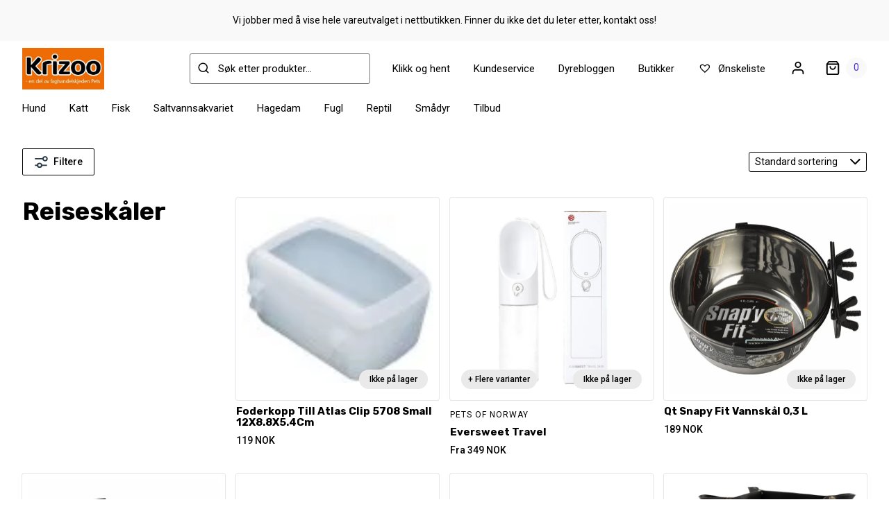

--- FILE ---
content_type: text/html; charset=UTF-8
request_url: https://krizoo.no/produktkategori/hund/hundeskaler/reiseskaler/
body_size: 34577
content:
<!doctype html>

<!--[if lt IE 7]><html lang="nb-NO" class="no-js lt-ie9 lt-ie8 lt-ie7"><![endif]-->
<!--[if (IE 7)&!(IEMobile)]><html lang="nb-NO" class="no-js lt-ie9 lt-ie8"><![endif]-->
<!--[if (IE 8)&!(IEMobile)]><html lang="nb-NO" class="no-js lt-ie9"><![endif]-->
<!--[if gt IE 8]><!--> <html lang="nb-NO" class="no-js"><!--<![endif]-->

	<head>
		<meta charset="utf-8">

				<meta http-equiv="X-UA-Compatible" content="IE=edge">

				<meta name="HandheldFriendly" content="True">
		<meta name="MobileOptimized" content="320">
		<meta name="viewport" content="width=device-width, initial-scale=1"/>

		<link rel="pingback" href="https://krizoo.no/xmlrpc.php">
				<meta name='robots' content='index, follow, max-image-preview:large, max-snippet:-1, max-video-preview:-1' />

<!-- Google Tag Manager by PYS -->
    <script data-cfasync="false" data-pagespeed-no-defer>
	    window.dataLayerPYS = window.dataLayerPYS || [];
	</script>
<!-- End Google Tag Manager by PYS -->
	<!-- This site is optimized with the Yoast SEO plugin v26.6 - https://yoast.com/wordpress/plugins/seo/ -->
	<title>Reiseskåler - Pets Krizoo</title>
	<link rel="canonical" href="https://krizoo.no/produktkategori/hund/hundeskaler/reiseskaler/" />
	<meta property="og:locale" content="nb_NO" />
	<meta property="og:type" content="article" />
	<meta property="og:title" content="Reiseskåler - Pets Krizoo" />
	<meta property="og:url" content="https://krizoo.no/produktkategori/hund/hundeskaler/reiseskaler/" />
	<meta property="og:site_name" content="Pets Krizoo" />
	<meta name="twitter:card" content="summary_large_image" />
	<script type="application/ld+json" class="yoast-schema-graph">{"@context":"https://schema.org","@graph":[{"@type":"CollectionPage","@id":"https://krizoo.no/produktkategori/hund/hundeskaler/reiseskaler/","url":"https://krizoo.no/produktkategori/hund/hundeskaler/reiseskaler/","name":"Reiseskåler - Pets Krizoo","isPartOf":{"@id":"https://krizoo.no/#website"},"primaryImageOfPage":{"@id":"https://krizoo.no/produktkategori/hund/hundeskaler/reiseskaler/#primaryimage"},"image":{"@id":"https://krizoo.no/produktkategori/hund/hundeskaler/reiseskaler/#primaryimage"},"thumbnailUrl":"https://krizoo.no/wp-content/uploads/2022/11/atlas-forkopp.jpg","breadcrumb":{"@id":"https://krizoo.no/produktkategori/hund/hundeskaler/reiseskaler/#breadcrumb"},"inLanguage":"nb-NO"},{"@type":"ImageObject","inLanguage":"nb-NO","@id":"https://krizoo.no/produktkategori/hund/hundeskaler/reiseskaler/#primaryimage","url":"https://krizoo.no/wp-content/uploads/2022/11/atlas-forkopp.jpg","contentUrl":"https://krizoo.no/wp-content/uploads/2022/11/atlas-forkopp.jpg","width":100,"height":88},{"@type":"BreadcrumbList","@id":"https://krizoo.no/produktkategori/hund/hundeskaler/reiseskaler/#breadcrumb","itemListElement":[{"@type":"ListItem","position":1,"name":"Hjem","item":"https://krizoo.no/"},{"@type":"ListItem","position":2,"name":"Hund","item":"https://krizoo.no/produktkategori/hund/"},{"@type":"ListItem","position":3,"name":"Hundeskåler","item":"https://krizoo.no/produktkategori/hund/hundeskaler/"},{"@type":"ListItem","position":4,"name":"Reiseskåler"}]},{"@type":"WebSite","@id":"https://krizoo.no/#website","url":"https://krizoo.no/","name":"Pets Krizoo","description":"Alt du trenger til din beste venn","publisher":{"@id":"https://krizoo.no/#organization"},"potentialAction":[{"@type":"SearchAction","target":{"@type":"EntryPoint","urlTemplate":"https://krizoo.no/?s={search_term_string}"},"query-input":{"@type":"PropertyValueSpecification","valueRequired":true,"valueName":"search_term_string"}}],"inLanguage":"nb-NO"},{"@type":"Organization","@id":"https://krizoo.no/#organization","name":"Pets Krizoo","url":"https://krizoo.no/","logo":{"@type":"ImageObject","inLanguage":"nb-NO","@id":"https://krizoo.no/#/schema/logo/image/","url":"https://krizoo.no/wp-content/uploads/2021/09/Krizoo-logo-sort-med-hvit-kant-på-orange-bakgrunn-inkl-Pets-300x300-1.png","contentUrl":"https://krizoo.no/wp-content/uploads/2021/09/Krizoo-logo-sort-med-hvit-kant-på-orange-bakgrunn-inkl-Pets-300x300-1.png","width":300,"height":300,"caption":"Pets Krizoo"},"image":{"@id":"https://krizoo.no/#/schema/logo/image/"}}]}</script>
	<!-- / Yoast SEO plugin. -->


<script type='application/javascript' id='pys-version-script'>console.log('PixelYourSite PRO version 12.3.5');</script>
<link rel='dns-prefetch' href='//static.addtoany.com' />
<link rel="alternate" type="application/rss+xml" title="Pets Krizoo &raquo; strøm" href="https://krizoo.no/feed/" />
<link rel="alternate" type="application/rss+xml" title="Pets Krizoo &raquo; kommentarstrøm" href="https://krizoo.no/comments/feed/" />
<link rel="alternate" type="application/rss+xml" title="Pets Krizoo &raquo; Reiseskåler Kategori Strøm" href="https://krizoo.no/produktkategori/hund/hundeskaler/reiseskaler/feed/" />
<style id='wp-img-auto-sizes-contain-inline-css' type='text/css'>
img:is([sizes=auto i],[sizes^="auto," i]){contain-intrinsic-size:3000px 1500px}
/*# sourceURL=wp-img-auto-sizes-contain-inline-css */
</style>

<style id='wp-emoji-styles-inline-css' type='text/css'>

	img.wp-smiley, img.emoji {
		display: inline !important;
		border: none !important;
		box-shadow: none !important;
		height: 1em !important;
		width: 1em !important;
		margin: 0 0.07em !important;
		vertical-align: -0.1em !important;
		background: none !important;
		padding: 0 !important;
	}
/*# sourceURL=wp-emoji-styles-inline-css */
</style>
<link rel='stylesheet' id='wp-block-library-css' href='https://krizoo.no/wp-includes/css/dist/block-library/style.min.css?ver=6.9' type='text/css' media='all' />
<style id='wp-block-gallery-inline-css' type='text/css'>
.blocks-gallery-grid:not(.has-nested-images),.wp-block-gallery:not(.has-nested-images){display:flex;flex-wrap:wrap;list-style-type:none;margin:0;padding:0}.blocks-gallery-grid:not(.has-nested-images) .blocks-gallery-image,.blocks-gallery-grid:not(.has-nested-images) .blocks-gallery-item,.wp-block-gallery:not(.has-nested-images) .blocks-gallery-image,.wp-block-gallery:not(.has-nested-images) .blocks-gallery-item{display:flex;flex-direction:column;flex-grow:1;justify-content:center;margin:0 1em 1em 0;position:relative;width:calc(50% - 1em)}.blocks-gallery-grid:not(.has-nested-images) .blocks-gallery-image:nth-of-type(2n),.blocks-gallery-grid:not(.has-nested-images) .blocks-gallery-item:nth-of-type(2n),.wp-block-gallery:not(.has-nested-images) .blocks-gallery-image:nth-of-type(2n),.wp-block-gallery:not(.has-nested-images) .blocks-gallery-item:nth-of-type(2n){margin-right:0}.blocks-gallery-grid:not(.has-nested-images) .blocks-gallery-image figure,.blocks-gallery-grid:not(.has-nested-images) .blocks-gallery-item figure,.wp-block-gallery:not(.has-nested-images) .blocks-gallery-image figure,.wp-block-gallery:not(.has-nested-images) .blocks-gallery-item figure{align-items:flex-end;display:flex;height:100%;justify-content:flex-start;margin:0}.blocks-gallery-grid:not(.has-nested-images) .blocks-gallery-image img,.blocks-gallery-grid:not(.has-nested-images) .blocks-gallery-item img,.wp-block-gallery:not(.has-nested-images) .blocks-gallery-image img,.wp-block-gallery:not(.has-nested-images) .blocks-gallery-item img{display:block;height:auto;max-width:100%;width:auto}.blocks-gallery-grid:not(.has-nested-images) .blocks-gallery-image figcaption,.blocks-gallery-grid:not(.has-nested-images) .blocks-gallery-item figcaption,.wp-block-gallery:not(.has-nested-images) .blocks-gallery-image figcaption,.wp-block-gallery:not(.has-nested-images) .blocks-gallery-item figcaption{background:linear-gradient(0deg,#000000b3,#0000004d 70%,#0000);bottom:0;box-sizing:border-box;color:#fff;font-size:.8em;margin:0;max-height:100%;overflow:auto;padding:3em .77em .7em;position:absolute;text-align:center;width:100%;z-index:2}.blocks-gallery-grid:not(.has-nested-images) .blocks-gallery-image figcaption img,.blocks-gallery-grid:not(.has-nested-images) .blocks-gallery-item figcaption img,.wp-block-gallery:not(.has-nested-images) .blocks-gallery-image figcaption img,.wp-block-gallery:not(.has-nested-images) .blocks-gallery-item figcaption img{display:inline}.blocks-gallery-grid:not(.has-nested-images) figcaption,.wp-block-gallery:not(.has-nested-images) figcaption{flex-grow:1}.blocks-gallery-grid:not(.has-nested-images).is-cropped .blocks-gallery-image a,.blocks-gallery-grid:not(.has-nested-images).is-cropped .blocks-gallery-image img,.blocks-gallery-grid:not(.has-nested-images).is-cropped .blocks-gallery-item a,.blocks-gallery-grid:not(.has-nested-images).is-cropped .blocks-gallery-item img,.wp-block-gallery:not(.has-nested-images).is-cropped .blocks-gallery-image a,.wp-block-gallery:not(.has-nested-images).is-cropped .blocks-gallery-image img,.wp-block-gallery:not(.has-nested-images).is-cropped .blocks-gallery-item a,.wp-block-gallery:not(.has-nested-images).is-cropped .blocks-gallery-item img{flex:1;height:100%;object-fit:cover;width:100%}.blocks-gallery-grid:not(.has-nested-images).columns-1 .blocks-gallery-image,.blocks-gallery-grid:not(.has-nested-images).columns-1 .blocks-gallery-item,.wp-block-gallery:not(.has-nested-images).columns-1 .blocks-gallery-image,.wp-block-gallery:not(.has-nested-images).columns-1 .blocks-gallery-item{margin-right:0;width:100%}@media (min-width:600px){.blocks-gallery-grid:not(.has-nested-images).columns-3 .blocks-gallery-image,.blocks-gallery-grid:not(.has-nested-images).columns-3 .blocks-gallery-item,.wp-block-gallery:not(.has-nested-images).columns-3 .blocks-gallery-image,.wp-block-gallery:not(.has-nested-images).columns-3 .blocks-gallery-item{margin-right:1em;width:calc(33.33333% - .66667em)}.blocks-gallery-grid:not(.has-nested-images).columns-4 .blocks-gallery-image,.blocks-gallery-grid:not(.has-nested-images).columns-4 .blocks-gallery-item,.wp-block-gallery:not(.has-nested-images).columns-4 .blocks-gallery-image,.wp-block-gallery:not(.has-nested-images).columns-4 .blocks-gallery-item{margin-right:1em;width:calc(25% - .75em)}.blocks-gallery-grid:not(.has-nested-images).columns-5 .blocks-gallery-image,.blocks-gallery-grid:not(.has-nested-images).columns-5 .blocks-gallery-item,.wp-block-gallery:not(.has-nested-images).columns-5 .blocks-gallery-image,.wp-block-gallery:not(.has-nested-images).columns-5 .blocks-gallery-item{margin-right:1em;width:calc(20% - .8em)}.blocks-gallery-grid:not(.has-nested-images).columns-6 .blocks-gallery-image,.blocks-gallery-grid:not(.has-nested-images).columns-6 .blocks-gallery-item,.wp-block-gallery:not(.has-nested-images).columns-6 .blocks-gallery-image,.wp-block-gallery:not(.has-nested-images).columns-6 .blocks-gallery-item{margin-right:1em;width:calc(16.66667% - .83333em)}.blocks-gallery-grid:not(.has-nested-images).columns-7 .blocks-gallery-image,.blocks-gallery-grid:not(.has-nested-images).columns-7 .blocks-gallery-item,.wp-block-gallery:not(.has-nested-images).columns-7 .blocks-gallery-image,.wp-block-gallery:not(.has-nested-images).columns-7 .blocks-gallery-item{margin-right:1em;width:calc(14.28571% - .85714em)}.blocks-gallery-grid:not(.has-nested-images).columns-8 .blocks-gallery-image,.blocks-gallery-grid:not(.has-nested-images).columns-8 .blocks-gallery-item,.wp-block-gallery:not(.has-nested-images).columns-8 .blocks-gallery-image,.wp-block-gallery:not(.has-nested-images).columns-8 .blocks-gallery-item{margin-right:1em;width:calc(12.5% - .875em)}.blocks-gallery-grid:not(.has-nested-images).columns-1 .blocks-gallery-image:nth-of-type(1n),.blocks-gallery-grid:not(.has-nested-images).columns-1 .blocks-gallery-item:nth-of-type(1n),.blocks-gallery-grid:not(.has-nested-images).columns-2 .blocks-gallery-image:nth-of-type(2n),.blocks-gallery-grid:not(.has-nested-images).columns-2 .blocks-gallery-item:nth-of-type(2n),.blocks-gallery-grid:not(.has-nested-images).columns-3 .blocks-gallery-image:nth-of-type(3n),.blocks-gallery-grid:not(.has-nested-images).columns-3 .blocks-gallery-item:nth-of-type(3n),.blocks-gallery-grid:not(.has-nested-images).columns-4 .blocks-gallery-image:nth-of-type(4n),.blocks-gallery-grid:not(.has-nested-images).columns-4 .blocks-gallery-item:nth-of-type(4n),.blocks-gallery-grid:not(.has-nested-images).columns-5 .blocks-gallery-image:nth-of-type(5n),.blocks-gallery-grid:not(.has-nested-images).columns-5 .blocks-gallery-item:nth-of-type(5n),.blocks-gallery-grid:not(.has-nested-images).columns-6 .blocks-gallery-image:nth-of-type(6n),.blocks-gallery-grid:not(.has-nested-images).columns-6 .blocks-gallery-item:nth-of-type(6n),.blocks-gallery-grid:not(.has-nested-images).columns-7 .blocks-gallery-image:nth-of-type(7n),.blocks-gallery-grid:not(.has-nested-images).columns-7 .blocks-gallery-item:nth-of-type(7n),.blocks-gallery-grid:not(.has-nested-images).columns-8 .blocks-gallery-image:nth-of-type(8n),.blocks-gallery-grid:not(.has-nested-images).columns-8 .blocks-gallery-item:nth-of-type(8n),.wp-block-gallery:not(.has-nested-images).columns-1 .blocks-gallery-image:nth-of-type(1n),.wp-block-gallery:not(.has-nested-images).columns-1 .blocks-gallery-item:nth-of-type(1n),.wp-block-gallery:not(.has-nested-images).columns-2 .blocks-gallery-image:nth-of-type(2n),.wp-block-gallery:not(.has-nested-images).columns-2 .blocks-gallery-item:nth-of-type(2n),.wp-block-gallery:not(.has-nested-images).columns-3 .blocks-gallery-image:nth-of-type(3n),.wp-block-gallery:not(.has-nested-images).columns-3 .blocks-gallery-item:nth-of-type(3n),.wp-block-gallery:not(.has-nested-images).columns-4 .blocks-gallery-image:nth-of-type(4n),.wp-block-gallery:not(.has-nested-images).columns-4 .blocks-gallery-item:nth-of-type(4n),.wp-block-gallery:not(.has-nested-images).columns-5 .blocks-gallery-image:nth-of-type(5n),.wp-block-gallery:not(.has-nested-images).columns-5 .blocks-gallery-item:nth-of-type(5n),.wp-block-gallery:not(.has-nested-images).columns-6 .blocks-gallery-image:nth-of-type(6n),.wp-block-gallery:not(.has-nested-images).columns-6 .blocks-gallery-item:nth-of-type(6n),.wp-block-gallery:not(.has-nested-images).columns-7 .blocks-gallery-image:nth-of-type(7n),.wp-block-gallery:not(.has-nested-images).columns-7 .blocks-gallery-item:nth-of-type(7n),.wp-block-gallery:not(.has-nested-images).columns-8 .blocks-gallery-image:nth-of-type(8n),.wp-block-gallery:not(.has-nested-images).columns-8 .blocks-gallery-item:nth-of-type(8n){margin-right:0}}.blocks-gallery-grid:not(.has-nested-images) .blocks-gallery-image:last-child,.blocks-gallery-grid:not(.has-nested-images) .blocks-gallery-item:last-child,.wp-block-gallery:not(.has-nested-images) .blocks-gallery-image:last-child,.wp-block-gallery:not(.has-nested-images) .blocks-gallery-item:last-child{margin-right:0}.blocks-gallery-grid:not(.has-nested-images).alignleft,.blocks-gallery-grid:not(.has-nested-images).alignright,.wp-block-gallery:not(.has-nested-images).alignleft,.wp-block-gallery:not(.has-nested-images).alignright{max-width:420px;width:100%}.blocks-gallery-grid:not(.has-nested-images).aligncenter .blocks-gallery-item figure,.wp-block-gallery:not(.has-nested-images).aligncenter .blocks-gallery-item figure{justify-content:center}.wp-block-gallery:not(.is-cropped) .blocks-gallery-item{align-self:flex-start}figure.wp-block-gallery.has-nested-images{align-items:normal}.wp-block-gallery.has-nested-images figure.wp-block-image:not(#individual-image){margin:0;width:calc(50% - var(--wp--style--unstable-gallery-gap, 16px)/2)}.wp-block-gallery.has-nested-images figure.wp-block-image{box-sizing:border-box;display:flex;flex-direction:column;flex-grow:1;justify-content:center;max-width:100%;position:relative}.wp-block-gallery.has-nested-images figure.wp-block-image>a,.wp-block-gallery.has-nested-images figure.wp-block-image>div{flex-direction:column;flex-grow:1;margin:0}.wp-block-gallery.has-nested-images figure.wp-block-image img{display:block;height:auto;max-width:100%!important;width:auto}.wp-block-gallery.has-nested-images figure.wp-block-image figcaption,.wp-block-gallery.has-nested-images figure.wp-block-image:has(figcaption):before{bottom:0;left:0;max-height:100%;position:absolute;right:0}.wp-block-gallery.has-nested-images figure.wp-block-image:has(figcaption):before{backdrop-filter:blur(3px);content:"";height:100%;-webkit-mask-image:linear-gradient(0deg,#000 20%,#0000);mask-image:linear-gradient(0deg,#000 20%,#0000);max-height:40%;pointer-events:none}.wp-block-gallery.has-nested-images figure.wp-block-image figcaption{box-sizing:border-box;color:#fff;font-size:13px;margin:0;overflow:auto;padding:1em;text-align:center;text-shadow:0 0 1.5px #000}.wp-block-gallery.has-nested-images figure.wp-block-image figcaption::-webkit-scrollbar{height:12px;width:12px}.wp-block-gallery.has-nested-images figure.wp-block-image figcaption::-webkit-scrollbar-track{background-color:initial}.wp-block-gallery.has-nested-images figure.wp-block-image figcaption::-webkit-scrollbar-thumb{background-clip:padding-box;background-color:initial;border:3px solid #0000;border-radius:8px}.wp-block-gallery.has-nested-images figure.wp-block-image figcaption:focus-within::-webkit-scrollbar-thumb,.wp-block-gallery.has-nested-images figure.wp-block-image figcaption:focus::-webkit-scrollbar-thumb,.wp-block-gallery.has-nested-images figure.wp-block-image figcaption:hover::-webkit-scrollbar-thumb{background-color:#fffc}.wp-block-gallery.has-nested-images figure.wp-block-image figcaption{scrollbar-color:#0000 #0000;scrollbar-gutter:stable both-edges;scrollbar-width:thin}.wp-block-gallery.has-nested-images figure.wp-block-image figcaption:focus,.wp-block-gallery.has-nested-images figure.wp-block-image figcaption:focus-within,.wp-block-gallery.has-nested-images figure.wp-block-image figcaption:hover{scrollbar-color:#fffc #0000}.wp-block-gallery.has-nested-images figure.wp-block-image figcaption{will-change:transform}@media (hover:none){.wp-block-gallery.has-nested-images figure.wp-block-image figcaption{scrollbar-color:#fffc #0000}}.wp-block-gallery.has-nested-images figure.wp-block-image figcaption{background:linear-gradient(0deg,#0006,#0000)}.wp-block-gallery.has-nested-images figure.wp-block-image figcaption img{display:inline}.wp-block-gallery.has-nested-images figure.wp-block-image figcaption a{color:inherit}.wp-block-gallery.has-nested-images figure.wp-block-image.has-custom-border img{box-sizing:border-box}.wp-block-gallery.has-nested-images figure.wp-block-image.has-custom-border>a,.wp-block-gallery.has-nested-images figure.wp-block-image.has-custom-border>div,.wp-block-gallery.has-nested-images figure.wp-block-image.is-style-rounded>a,.wp-block-gallery.has-nested-images figure.wp-block-image.is-style-rounded>div{flex:1 1 auto}.wp-block-gallery.has-nested-images figure.wp-block-image.has-custom-border figcaption,.wp-block-gallery.has-nested-images figure.wp-block-image.is-style-rounded figcaption{background:none;color:inherit;flex:initial;margin:0;padding:10px 10px 9px;position:relative;text-shadow:none}.wp-block-gallery.has-nested-images figure.wp-block-image.has-custom-border:before,.wp-block-gallery.has-nested-images figure.wp-block-image.is-style-rounded:before{content:none}.wp-block-gallery.has-nested-images figcaption{flex-basis:100%;flex-grow:1;text-align:center}.wp-block-gallery.has-nested-images:not(.is-cropped) figure.wp-block-image:not(#individual-image){margin-bottom:auto;margin-top:0}.wp-block-gallery.has-nested-images.is-cropped figure.wp-block-image:not(#individual-image){align-self:inherit}.wp-block-gallery.has-nested-images.is-cropped figure.wp-block-image:not(#individual-image)>a,.wp-block-gallery.has-nested-images.is-cropped figure.wp-block-image:not(#individual-image)>div:not(.components-drop-zone){display:flex}.wp-block-gallery.has-nested-images.is-cropped figure.wp-block-image:not(#individual-image) a,.wp-block-gallery.has-nested-images.is-cropped figure.wp-block-image:not(#individual-image) img{flex:1 0 0%;height:100%;object-fit:cover;width:100%}.wp-block-gallery.has-nested-images.columns-1 figure.wp-block-image:not(#individual-image){width:100%}@media (min-width:600px){.wp-block-gallery.has-nested-images.columns-3 figure.wp-block-image:not(#individual-image){width:calc(33.33333% - var(--wp--style--unstable-gallery-gap, 16px)*.66667)}.wp-block-gallery.has-nested-images.columns-4 figure.wp-block-image:not(#individual-image){width:calc(25% - var(--wp--style--unstable-gallery-gap, 16px)*.75)}.wp-block-gallery.has-nested-images.columns-5 figure.wp-block-image:not(#individual-image){width:calc(20% - var(--wp--style--unstable-gallery-gap, 16px)*.8)}.wp-block-gallery.has-nested-images.columns-6 figure.wp-block-image:not(#individual-image){width:calc(16.66667% - var(--wp--style--unstable-gallery-gap, 16px)*.83333)}.wp-block-gallery.has-nested-images.columns-7 figure.wp-block-image:not(#individual-image){width:calc(14.28571% - var(--wp--style--unstable-gallery-gap, 16px)*.85714)}.wp-block-gallery.has-nested-images.columns-8 figure.wp-block-image:not(#individual-image){width:calc(12.5% - var(--wp--style--unstable-gallery-gap, 16px)*.875)}.wp-block-gallery.has-nested-images.columns-default figure.wp-block-image:not(#individual-image){width:calc(33.33% - var(--wp--style--unstable-gallery-gap, 16px)*.66667)}.wp-block-gallery.has-nested-images.columns-default figure.wp-block-image:not(#individual-image):first-child:nth-last-child(2),.wp-block-gallery.has-nested-images.columns-default figure.wp-block-image:not(#individual-image):first-child:nth-last-child(2)~figure.wp-block-image:not(#individual-image){width:calc(50% - var(--wp--style--unstable-gallery-gap, 16px)*.5)}.wp-block-gallery.has-nested-images.columns-default figure.wp-block-image:not(#individual-image):first-child:last-child{width:100%}}.wp-block-gallery.has-nested-images.alignleft,.wp-block-gallery.has-nested-images.alignright{max-width:420px;width:100%}.wp-block-gallery.has-nested-images.aligncenter{justify-content:center}
/*# sourceURL=https://krizoo.no/wp-includes/blocks/gallery/style.min.css */
</style>
<style id='wp-block-heading-inline-css' type='text/css'>
h1:where(.wp-block-heading).has-background,h2:where(.wp-block-heading).has-background,h3:where(.wp-block-heading).has-background,h4:where(.wp-block-heading).has-background,h5:where(.wp-block-heading).has-background,h6:where(.wp-block-heading).has-background{padding:1.25em 2.375em}h1.has-text-align-left[style*=writing-mode]:where([style*=vertical-lr]),h1.has-text-align-right[style*=writing-mode]:where([style*=vertical-rl]),h2.has-text-align-left[style*=writing-mode]:where([style*=vertical-lr]),h2.has-text-align-right[style*=writing-mode]:where([style*=vertical-rl]),h3.has-text-align-left[style*=writing-mode]:where([style*=vertical-lr]),h3.has-text-align-right[style*=writing-mode]:where([style*=vertical-rl]),h4.has-text-align-left[style*=writing-mode]:where([style*=vertical-lr]),h4.has-text-align-right[style*=writing-mode]:where([style*=vertical-rl]),h5.has-text-align-left[style*=writing-mode]:where([style*=vertical-lr]),h5.has-text-align-right[style*=writing-mode]:where([style*=vertical-rl]),h6.has-text-align-left[style*=writing-mode]:where([style*=vertical-lr]),h6.has-text-align-right[style*=writing-mode]:where([style*=vertical-rl]){rotate:180deg}
/*# sourceURL=https://krizoo.no/wp-includes/blocks/heading/style.min.css */
</style>
<style id='wp-block-image-inline-css' type='text/css'>
.wp-block-image>a,.wp-block-image>figure>a{display:inline-block}.wp-block-image img{box-sizing:border-box;height:auto;max-width:100%;vertical-align:bottom}@media not (prefers-reduced-motion){.wp-block-image img.hide{visibility:hidden}.wp-block-image img.show{animation:show-content-image .4s}}.wp-block-image[style*=border-radius] img,.wp-block-image[style*=border-radius]>a{border-radius:inherit}.wp-block-image.has-custom-border img{box-sizing:border-box}.wp-block-image.aligncenter{text-align:center}.wp-block-image.alignfull>a,.wp-block-image.alignwide>a{width:100%}.wp-block-image.alignfull img,.wp-block-image.alignwide img{height:auto;width:100%}.wp-block-image .aligncenter,.wp-block-image .alignleft,.wp-block-image .alignright,.wp-block-image.aligncenter,.wp-block-image.alignleft,.wp-block-image.alignright{display:table}.wp-block-image .aligncenter>figcaption,.wp-block-image .alignleft>figcaption,.wp-block-image .alignright>figcaption,.wp-block-image.aligncenter>figcaption,.wp-block-image.alignleft>figcaption,.wp-block-image.alignright>figcaption{caption-side:bottom;display:table-caption}.wp-block-image .alignleft{float:left;margin:.5em 1em .5em 0}.wp-block-image .alignright{float:right;margin:.5em 0 .5em 1em}.wp-block-image .aligncenter{margin-left:auto;margin-right:auto}.wp-block-image :where(figcaption){margin-bottom:1em;margin-top:.5em}.wp-block-image.is-style-circle-mask img{border-radius:9999px}@supports ((-webkit-mask-image:none) or (mask-image:none)) or (-webkit-mask-image:none){.wp-block-image.is-style-circle-mask img{border-radius:0;-webkit-mask-image:url('data:image/svg+xml;utf8,<svg viewBox="0 0 100 100" xmlns="http://www.w3.org/2000/svg"><circle cx="50" cy="50" r="50"/></svg>');mask-image:url('data:image/svg+xml;utf8,<svg viewBox="0 0 100 100" xmlns="http://www.w3.org/2000/svg"><circle cx="50" cy="50" r="50"/></svg>');mask-mode:alpha;-webkit-mask-position:center;mask-position:center;-webkit-mask-repeat:no-repeat;mask-repeat:no-repeat;-webkit-mask-size:contain;mask-size:contain}}:root :where(.wp-block-image.is-style-rounded img,.wp-block-image .is-style-rounded img){border-radius:9999px}.wp-block-image figure{margin:0}.wp-lightbox-container{display:flex;flex-direction:column;position:relative}.wp-lightbox-container img{cursor:zoom-in}.wp-lightbox-container img:hover+button{opacity:1}.wp-lightbox-container button{align-items:center;backdrop-filter:blur(16px) saturate(180%);background-color:#5a5a5a40;border:none;border-radius:4px;cursor:zoom-in;display:flex;height:20px;justify-content:center;opacity:0;padding:0;position:absolute;right:16px;text-align:center;top:16px;width:20px;z-index:100}@media not (prefers-reduced-motion){.wp-lightbox-container button{transition:opacity .2s ease}}.wp-lightbox-container button:focus-visible{outline:3px auto #5a5a5a40;outline:3px auto -webkit-focus-ring-color;outline-offset:3px}.wp-lightbox-container button:hover{cursor:pointer;opacity:1}.wp-lightbox-container button:focus{opacity:1}.wp-lightbox-container button:focus,.wp-lightbox-container button:hover,.wp-lightbox-container button:not(:hover):not(:active):not(.has-background){background-color:#5a5a5a40;border:none}.wp-lightbox-overlay{box-sizing:border-box;cursor:zoom-out;height:100vh;left:0;overflow:hidden;position:fixed;top:0;visibility:hidden;width:100%;z-index:100000}.wp-lightbox-overlay .close-button{align-items:center;cursor:pointer;display:flex;justify-content:center;min-height:40px;min-width:40px;padding:0;position:absolute;right:calc(env(safe-area-inset-right) + 16px);top:calc(env(safe-area-inset-top) + 16px);z-index:5000000}.wp-lightbox-overlay .close-button:focus,.wp-lightbox-overlay .close-button:hover,.wp-lightbox-overlay .close-button:not(:hover):not(:active):not(.has-background){background:none;border:none}.wp-lightbox-overlay .lightbox-image-container{height:var(--wp--lightbox-container-height);left:50%;overflow:hidden;position:absolute;top:50%;transform:translate(-50%,-50%);transform-origin:top left;width:var(--wp--lightbox-container-width);z-index:9999999999}.wp-lightbox-overlay .wp-block-image{align-items:center;box-sizing:border-box;display:flex;height:100%;justify-content:center;margin:0;position:relative;transform-origin:0 0;width:100%;z-index:3000000}.wp-lightbox-overlay .wp-block-image img{height:var(--wp--lightbox-image-height);min-height:var(--wp--lightbox-image-height);min-width:var(--wp--lightbox-image-width);width:var(--wp--lightbox-image-width)}.wp-lightbox-overlay .wp-block-image figcaption{display:none}.wp-lightbox-overlay button{background:none;border:none}.wp-lightbox-overlay .scrim{background-color:#fff;height:100%;opacity:.9;position:absolute;width:100%;z-index:2000000}.wp-lightbox-overlay.active{visibility:visible}@media not (prefers-reduced-motion){.wp-lightbox-overlay.active{animation:turn-on-visibility .25s both}.wp-lightbox-overlay.active img{animation:turn-on-visibility .35s both}.wp-lightbox-overlay.show-closing-animation:not(.active){animation:turn-off-visibility .35s both}.wp-lightbox-overlay.show-closing-animation:not(.active) img{animation:turn-off-visibility .25s both}.wp-lightbox-overlay.zoom.active{animation:none;opacity:1;visibility:visible}.wp-lightbox-overlay.zoom.active .lightbox-image-container{animation:lightbox-zoom-in .4s}.wp-lightbox-overlay.zoom.active .lightbox-image-container img{animation:none}.wp-lightbox-overlay.zoom.active .scrim{animation:turn-on-visibility .4s forwards}.wp-lightbox-overlay.zoom.show-closing-animation:not(.active){animation:none}.wp-lightbox-overlay.zoom.show-closing-animation:not(.active) .lightbox-image-container{animation:lightbox-zoom-out .4s}.wp-lightbox-overlay.zoom.show-closing-animation:not(.active) .lightbox-image-container img{animation:none}.wp-lightbox-overlay.zoom.show-closing-animation:not(.active) .scrim{animation:turn-off-visibility .4s forwards}}@keyframes show-content-image{0%{visibility:hidden}99%{visibility:hidden}to{visibility:visible}}@keyframes turn-on-visibility{0%{opacity:0}to{opacity:1}}@keyframes turn-off-visibility{0%{opacity:1;visibility:visible}99%{opacity:0;visibility:visible}to{opacity:0;visibility:hidden}}@keyframes lightbox-zoom-in{0%{transform:translate(calc((-100vw + var(--wp--lightbox-scrollbar-width))/2 + var(--wp--lightbox-initial-left-position)),calc(-50vh + var(--wp--lightbox-initial-top-position))) scale(var(--wp--lightbox-scale))}to{transform:translate(-50%,-50%) scale(1)}}@keyframes lightbox-zoom-out{0%{transform:translate(-50%,-50%) scale(1);visibility:visible}99%{visibility:visible}to{transform:translate(calc((-100vw + var(--wp--lightbox-scrollbar-width))/2 + var(--wp--lightbox-initial-left-position)),calc(-50vh + var(--wp--lightbox-initial-top-position))) scale(var(--wp--lightbox-scale));visibility:hidden}}
/*# sourceURL=https://krizoo.no/wp-includes/blocks/image/style.min.css */
</style>
<style id='wp-block-spacer-inline-css' type='text/css'>
.wp-block-spacer{clear:both}
/*# sourceURL=https://krizoo.no/wp-includes/blocks/spacer/style.min.css */
</style>
<style id='global-styles-inline-css' type='text/css'>
:root{--wp--preset--aspect-ratio--square: 1;--wp--preset--aspect-ratio--4-3: 4/3;--wp--preset--aspect-ratio--3-4: 3/4;--wp--preset--aspect-ratio--3-2: 3/2;--wp--preset--aspect-ratio--2-3: 2/3;--wp--preset--aspect-ratio--16-9: 16/9;--wp--preset--aspect-ratio--9-16: 9/16;--wp--preset--color--black: #000;--wp--preset--color--cyan-bluish-gray: #abb8c3;--wp--preset--color--white: #FFFFFF;--wp--preset--color--pale-pink: #f78da7;--wp--preset--color--vivid-red: #cf2e2e;--wp--preset--color--luminous-vivid-orange: #ff6900;--wp--preset--color--luminous-vivid-amber: #fcb900;--wp--preset--color--light-green-cyan: #7bdcb5;--wp--preset--color--vivid-green-cyan: #00d084;--wp--preset--color--pale-cyan-blue: #8ed1fc;--wp--preset--color--vivid-cyan-blue: #0693e3;--wp--preset--color--vivid-purple: #9b51e0;--wp--preset--color--darker-gray: #383838;--wp--preset--color--gray: #D9D9D9;--wp--preset--color--blue: #263745;--wp--preset--color--light-blue: #9cb1c1;--wp--preset--color--orange: #da6838;--wp--preset--color--yellow: #ced751;--wp--preset--gradient--vivid-cyan-blue-to-vivid-purple: linear-gradient(135deg,rgb(6,147,227) 0%,rgb(155,81,224) 100%);--wp--preset--gradient--light-green-cyan-to-vivid-green-cyan: linear-gradient(135deg,rgb(122,220,180) 0%,rgb(0,208,130) 100%);--wp--preset--gradient--luminous-vivid-amber-to-luminous-vivid-orange: linear-gradient(135deg,rgb(252,185,0) 0%,rgb(255,105,0) 100%);--wp--preset--gradient--luminous-vivid-orange-to-vivid-red: linear-gradient(135deg,rgb(255,105,0) 0%,rgb(207,46,46) 100%);--wp--preset--gradient--very-light-gray-to-cyan-bluish-gray: linear-gradient(135deg,rgb(238,238,238) 0%,rgb(169,184,195) 100%);--wp--preset--gradient--cool-to-warm-spectrum: linear-gradient(135deg,rgb(74,234,220) 0%,rgb(151,120,209) 20%,rgb(207,42,186) 40%,rgb(238,44,130) 60%,rgb(251,105,98) 80%,rgb(254,248,76) 100%);--wp--preset--gradient--blush-light-purple: linear-gradient(135deg,rgb(255,206,236) 0%,rgb(152,150,240) 100%);--wp--preset--gradient--blush-bordeaux: linear-gradient(135deg,rgb(254,205,165) 0%,rgb(254,45,45) 50%,rgb(107,0,62) 100%);--wp--preset--gradient--luminous-dusk: linear-gradient(135deg,rgb(255,203,112) 0%,rgb(199,81,192) 50%,rgb(65,88,208) 100%);--wp--preset--gradient--pale-ocean: linear-gradient(135deg,rgb(255,245,203) 0%,rgb(182,227,212) 50%,rgb(51,167,181) 100%);--wp--preset--gradient--electric-grass: linear-gradient(135deg,rgb(202,248,128) 0%,rgb(113,206,126) 100%);--wp--preset--gradient--midnight: linear-gradient(135deg,rgb(2,3,129) 0%,rgb(40,116,252) 100%);--wp--preset--font-size--small: 14px;--wp--preset--font-size--medium: 20px;--wp--preset--font-size--large: 26px;--wp--preset--font-size--x-large: 42px;--wp--preset--font-size--normal: 16px;--wp--preset--font-size--larger: 43px;--wp--preset--font-size--huge: 55px;--wp--preset--spacing--20: 0.44rem;--wp--preset--spacing--30: 0.67rem;--wp--preset--spacing--40: 1rem;--wp--preset--spacing--50: 1.5rem;--wp--preset--spacing--60: 2.25rem;--wp--preset--spacing--70: 3.38rem;--wp--preset--spacing--80: 5.06rem;--wp--preset--shadow--natural: 6px 6px 9px rgba(0, 0, 0, 0.2);--wp--preset--shadow--deep: 12px 12px 50px rgba(0, 0, 0, 0.4);--wp--preset--shadow--sharp: 6px 6px 0px rgba(0, 0, 0, 0.2);--wp--preset--shadow--outlined: 6px 6px 0px -3px rgb(255, 255, 255), 6px 6px rgb(0, 0, 0);--wp--preset--shadow--crisp: 6px 6px 0px rgb(0, 0, 0);}:where(.is-layout-flex){gap: 0.5em;}:where(.is-layout-grid){gap: 0.5em;}body .is-layout-flex{display: flex;}.is-layout-flex{flex-wrap: wrap;align-items: center;}.is-layout-flex > :is(*, div){margin: 0;}body .is-layout-grid{display: grid;}.is-layout-grid > :is(*, div){margin: 0;}:where(.wp-block-columns.is-layout-flex){gap: 2em;}:where(.wp-block-columns.is-layout-grid){gap: 2em;}:where(.wp-block-post-template.is-layout-flex){gap: 1.25em;}:where(.wp-block-post-template.is-layout-grid){gap: 1.25em;}.has-black-color{color: var(--wp--preset--color--black) !important;}.has-cyan-bluish-gray-color{color: var(--wp--preset--color--cyan-bluish-gray) !important;}.has-white-color{color: var(--wp--preset--color--white) !important;}.has-pale-pink-color{color: var(--wp--preset--color--pale-pink) !important;}.has-vivid-red-color{color: var(--wp--preset--color--vivid-red) !important;}.has-luminous-vivid-orange-color{color: var(--wp--preset--color--luminous-vivid-orange) !important;}.has-luminous-vivid-amber-color{color: var(--wp--preset--color--luminous-vivid-amber) !important;}.has-light-green-cyan-color{color: var(--wp--preset--color--light-green-cyan) !important;}.has-vivid-green-cyan-color{color: var(--wp--preset--color--vivid-green-cyan) !important;}.has-pale-cyan-blue-color{color: var(--wp--preset--color--pale-cyan-blue) !important;}.has-vivid-cyan-blue-color{color: var(--wp--preset--color--vivid-cyan-blue) !important;}.has-vivid-purple-color{color: var(--wp--preset--color--vivid-purple) !important;}.has-black-background-color{background-color: var(--wp--preset--color--black) !important;}.has-cyan-bluish-gray-background-color{background-color: var(--wp--preset--color--cyan-bluish-gray) !important;}.has-white-background-color{background-color: var(--wp--preset--color--white) !important;}.has-pale-pink-background-color{background-color: var(--wp--preset--color--pale-pink) !important;}.has-vivid-red-background-color{background-color: var(--wp--preset--color--vivid-red) !important;}.has-luminous-vivid-orange-background-color{background-color: var(--wp--preset--color--luminous-vivid-orange) !important;}.has-luminous-vivid-amber-background-color{background-color: var(--wp--preset--color--luminous-vivid-amber) !important;}.has-light-green-cyan-background-color{background-color: var(--wp--preset--color--light-green-cyan) !important;}.has-vivid-green-cyan-background-color{background-color: var(--wp--preset--color--vivid-green-cyan) !important;}.has-pale-cyan-blue-background-color{background-color: var(--wp--preset--color--pale-cyan-blue) !important;}.has-vivid-cyan-blue-background-color{background-color: var(--wp--preset--color--vivid-cyan-blue) !important;}.has-vivid-purple-background-color{background-color: var(--wp--preset--color--vivid-purple) !important;}.has-black-border-color{border-color: var(--wp--preset--color--black) !important;}.has-cyan-bluish-gray-border-color{border-color: var(--wp--preset--color--cyan-bluish-gray) !important;}.has-white-border-color{border-color: var(--wp--preset--color--white) !important;}.has-pale-pink-border-color{border-color: var(--wp--preset--color--pale-pink) !important;}.has-vivid-red-border-color{border-color: var(--wp--preset--color--vivid-red) !important;}.has-luminous-vivid-orange-border-color{border-color: var(--wp--preset--color--luminous-vivid-orange) !important;}.has-luminous-vivid-amber-border-color{border-color: var(--wp--preset--color--luminous-vivid-amber) !important;}.has-light-green-cyan-border-color{border-color: var(--wp--preset--color--light-green-cyan) !important;}.has-vivid-green-cyan-border-color{border-color: var(--wp--preset--color--vivid-green-cyan) !important;}.has-pale-cyan-blue-border-color{border-color: var(--wp--preset--color--pale-cyan-blue) !important;}.has-vivid-cyan-blue-border-color{border-color: var(--wp--preset--color--vivid-cyan-blue) !important;}.has-vivid-purple-border-color{border-color: var(--wp--preset--color--vivid-purple) !important;}.has-vivid-cyan-blue-to-vivid-purple-gradient-background{background: var(--wp--preset--gradient--vivid-cyan-blue-to-vivid-purple) !important;}.has-light-green-cyan-to-vivid-green-cyan-gradient-background{background: var(--wp--preset--gradient--light-green-cyan-to-vivid-green-cyan) !important;}.has-luminous-vivid-amber-to-luminous-vivid-orange-gradient-background{background: var(--wp--preset--gradient--luminous-vivid-amber-to-luminous-vivid-orange) !important;}.has-luminous-vivid-orange-to-vivid-red-gradient-background{background: var(--wp--preset--gradient--luminous-vivid-orange-to-vivid-red) !important;}.has-very-light-gray-to-cyan-bluish-gray-gradient-background{background: var(--wp--preset--gradient--very-light-gray-to-cyan-bluish-gray) !important;}.has-cool-to-warm-spectrum-gradient-background{background: var(--wp--preset--gradient--cool-to-warm-spectrum) !important;}.has-blush-light-purple-gradient-background{background: var(--wp--preset--gradient--blush-light-purple) !important;}.has-blush-bordeaux-gradient-background{background: var(--wp--preset--gradient--blush-bordeaux) !important;}.has-luminous-dusk-gradient-background{background: var(--wp--preset--gradient--luminous-dusk) !important;}.has-pale-ocean-gradient-background{background: var(--wp--preset--gradient--pale-ocean) !important;}.has-electric-grass-gradient-background{background: var(--wp--preset--gradient--electric-grass) !important;}.has-midnight-gradient-background{background: var(--wp--preset--gradient--midnight) !important;}.has-small-font-size{font-size: var(--wp--preset--font-size--small) !important;}.has-medium-font-size{font-size: var(--wp--preset--font-size--medium) !important;}.has-large-font-size{font-size: var(--wp--preset--font-size--large) !important;}.has-x-large-font-size{font-size: var(--wp--preset--font-size--x-large) !important;}
/*# sourceURL=global-styles-inline-css */
</style>
<style id='core-block-supports-inline-css' type='text/css'>
.wp-block-gallery.wp-block-gallery-2{--wp--style--unstable-gallery-gap:var( --wp--style--gallery-gap-default, var( --gallery-block--gutter-size, var( --wp--style--block-gap, 0.5em ) ) );gap:var( --wp--style--gallery-gap-default, var( --gallery-block--gutter-size, var( --wp--style--block-gap, 0.5em ) ) );}
/*# sourceURL=core-block-supports-inline-css */
</style>

<style id='classic-theme-styles-inline-css' type='text/css'>
/*! This file is auto-generated */
.wp-block-button__link{color:#fff;background-color:#32373c;border-radius:9999px;box-shadow:none;text-decoration:none;padding:calc(.667em + 2px) calc(1.333em + 2px);font-size:1.125em}.wp-block-file__button{background:#32373c;color:#fff;text-decoration:none}
/*# sourceURL=/wp-includes/css/classic-themes.min.css */
</style>
<link rel='stylesheet' id='woocommerce-layout-css' href='https://krizoo.no/wp-content/plugins/woocommerce/assets/css/woocommerce-layout.css?ver=10.4.3' type='text/css' media='all' />
<link rel='stylesheet' id='woocommerce-smallscreen-css' href='https://krizoo.no/wp-content/plugins/woocommerce/assets/css/woocommerce-smallscreen.css?ver=10.4.3' type='text/css' media='only screen and (max-width: 767px)' />
<link rel='stylesheet' id='woocommerce-general-css' href='https://krizoo.no/wp-content/plugins/woocommerce/assets/css/woocommerce.css?ver=10.4.3' type='text/css' media='all' />
<style id='woocommerce-inline-inline-css' type='text/css'>
.woocommerce form .form-row .required { visibility: visible; }
/*# sourceURL=woocommerce-inline-inline-css */
</style>
<link rel='stylesheet' id='wc-bis-css-css' href='https://krizoo.no/wp-content/plugins/woocommerce-back-in-stock-notifications/assets/css/frontend/woocommerce.css?ver=3.3.3' type='text/css' media='all' />
<link rel='stylesheet' id='nsc_bar_nice-cookie-consent-css' href='https://krizoo.no/wp-content/plugins/beautiful-and-responsive-cookie-consent/public/cookieNSCconsent.min.css?ver=4.9.2' type='text/css' media='all' />
<link rel='stylesheet' id='slw-frontend-styles-css' href='https://krizoo.no/wp-content/plugins/stock-locations-for-woocommerce/css/frontend-style.css?ver=1769305897' type='text/css' media='all' />
<link rel='stylesheet' id='slw-common-styles-css' href='https://krizoo.no/wp-content/plugins/stock-locations-for-woocommerce/css/common-style.css?ver=1769305897' type='text/css' media='all' />
<link rel='preload' as='font' type='font/woff2' crossorigin='anonymous' id='tinvwl-webfont-font-css' href='https://krizoo.no/wp-content/plugins/ti-woocommerce-wishlist/assets/fonts/tinvwl-webfont.woff2?ver=xu2uyi'  media='all' />
<link rel='stylesheet' id='tinvwl-webfont-css' href='https://krizoo.no/wp-content/plugins/ti-woocommerce-wishlist/assets/css/webfont.min.css?ver=2.11.1' type='text/css' media='all' />
<link rel='stylesheet' id='tinvwl-css' href='https://krizoo.no/wp-content/plugins/ti-woocommerce-wishlist/assets/css/public.min.css?ver=2.11.1' type='text/css' media='all' />
<link rel='stylesheet' id='searchwp-live-search-css' href='https://krizoo.no/wp-content/plugins/searchwp-live-ajax-search/assets/styles/style.min.css?ver=1.8.7' type='text/css' media='all' />
<style id='searchwp-live-search-inline-css' type='text/css'>
.searchwp-live-search-result .searchwp-live-search-result--title a {
  font-size: 16px;
}
.searchwp-live-search-result .searchwp-live-search-result--price {
  font-size: 14px;
}
.searchwp-live-search-result .searchwp-live-search-result--add-to-cart .button {
  font-size: 14px;
}

/*# sourceURL=searchwp-live-search-inline-css */
</style>
<link rel='stylesheet' id='vipps-gw-css' href='https://krizoo.no/wp-content/plugins/woo-vipps/payment/css/vipps.css?ver=1767611773' type='text/css' media='all' />
<link rel='stylesheet' id='addtoany-css' href='https://krizoo.no/wp-content/plugins/add-to-any/addtoany.min.css?ver=1.16' type='text/css' media='all' />
<link rel='stylesheet' id='woo_discount_pro_style-css' href='https://krizoo.no/wp-content/plugins/woo-discount-rules-pro/Assets/Css/awdr_style.min.css?ver=2.6.13' type='text/css' media='all' />
<link rel='stylesheet' id='bones-stylesheet-css' href='https://krizoo.no/wp-content/themes/krizoo/library/css/style.css?ver=1713440799' type='text/css' media='all' />
<link rel='stylesheet' id='woocommerce-stylesheet-css' href='https://krizoo.no/wp-content/themes/krizoo/library/css/woocommerce.css?ver=1712834240' type='text/css' media='all' />
<link rel='stylesheet' id='carousel-css' href='https://krizoo.no/wp-content/themes/krizoo/library/css/owl.carousel.min.css?ver=6.9' type='text/css' media='all' />
<script type="text/javascript" id="addtoany-core-js-before">
/* <![CDATA[ */
window.a2a_config=window.a2a_config||{};a2a_config.callbacks=[];a2a_config.overlays=[];a2a_config.templates={};a2a_localize = {
	Share: "Share",
	Save: "Save",
	Subscribe: "Subscribe",
	Email: "Email",
	Bookmark: "Bookmark",
	ShowAll: "Show all",
	ShowLess: "Show less",
	FindServices: "Find service(s)",
	FindAnyServiceToAddTo: "Instantly find any service to add to",
	PoweredBy: "Powered by",
	ShareViaEmail: "Share via email",
	SubscribeViaEmail: "Subscribe via email",
	BookmarkInYourBrowser: "Bookmark in your browser",
	BookmarkInstructions: "Press Ctrl+D or \u2318+D to bookmark this page",
	AddToYourFavorites: "Add to your favorites",
	SendFromWebOrProgram: "Send from any email address or email program",
	EmailProgram: "Email program",
	More: "More&#8230;",
	ThanksForSharing: "Thanks for sharing!",
	ThanksForFollowing: "Thanks for following!"
};


//# sourceURL=addtoany-core-js-before
/* ]]> */
</script>
<script type="text/javascript" defer src="https://static.addtoany.com/menu/page.js" id="addtoany-core-js"></script>
<script type="text/javascript" id="jquery-core-js-extra">
/* <![CDATA[ */
var pysTikTokRest = {"restApiUrl":"https://krizoo.no/wp-json/pys-tiktok/v1/event","debug":""};
var pysFacebookRest = {"restApiUrl":"https://krizoo.no/wp-json/pys-facebook/v1/event","debug":""};
//# sourceURL=jquery-core-js-extra
/* ]]> */
</script>
<script type="text/javascript" src="https://krizoo.no/wp-includes/js/jquery/jquery.min.js?ver=3.7.1" id="jquery-core-js"></script>
<script type="text/javascript" src="https://krizoo.no/wp-includes/js/jquery/jquery-migrate.min.js?ver=3.4.1" id="jquery-migrate-js"></script>
<script type="text/javascript" defer src="https://krizoo.no/wp-content/plugins/add-to-any/addtoany.min.js?ver=1.1" id="addtoany-jquery-js"></script>
<script type="text/javascript" src="https://krizoo.no/wp-content/plugins/woocommerce/assets/js/jquery-blockui/jquery.blockUI.min.js?ver=2.7.0-wc.10.4.3" id="wc-jquery-blockui-js" data-wp-strategy="defer"></script>
<script type="text/javascript" id="wc-add-to-cart-js-extra">
/* <![CDATA[ */
var wc_add_to_cart_params = {"ajax_url":"/wp-admin/admin-ajax.php","wc_ajax_url":"/?wc-ajax=%%endpoint%%","i18n_view_cart":"Vis handlekurv","cart_url":"https://krizoo.no/handlekurv/","is_cart":"","cart_redirect_after_add":"no"};
//# sourceURL=wc-add-to-cart-js-extra
/* ]]> */
</script>
<script type="text/javascript" src="https://krizoo.no/wp-content/plugins/woocommerce/assets/js/frontend/add-to-cart.min.js?ver=10.4.3" id="wc-add-to-cart-js" defer="defer" data-wp-strategy="defer"></script>
<script type="text/javascript" src="https://krizoo.no/wp-content/plugins/woocommerce/assets/js/js-cookie/js.cookie.min.js?ver=2.1.4-wc.10.4.3" id="wc-js-cookie-js" data-wp-strategy="defer"></script>
<script type="text/javascript" id="woocommerce-js-extra">
/* <![CDATA[ */
var woocommerce_params = {"ajax_url":"/wp-admin/admin-ajax.php","wc_ajax_url":"/?wc-ajax=%%endpoint%%","i18n_password_show":"Vis passord","i18n_password_hide":"Skjul passord"};
//# sourceURL=woocommerce-js-extra
/* ]]> */
</script>
<script type="text/javascript" src="https://krizoo.no/wp-content/plugins/woocommerce/assets/js/frontend/woocommerce.min.js?ver=10.4.3" id="woocommerce-js" defer="defer" data-wp-strategy="defer"></script>
<script type="text/javascript" src="https://krizoo.no/wp-content/plugins/pixelyoursite-pro/dist/scripts/jquery.bind-first-0.2.3.min.js" id="jquery-bind-first-js"></script>
<script type="text/javascript" src="https://krizoo.no/wp-content/plugins/pixelyoursite-pro/dist/scripts/js.cookie-2.1.3.min.js?ver=2.1.3" id="js-cookie-pys-js"></script>
<script type="text/javascript" src="https://krizoo.no/wp-content/plugins/pixelyoursite-pro/dist/scripts/sha256.js?ver=0.11.0" id="js-sha256-js"></script>
<script type="text/javascript" src="https://krizoo.no/wp-content/plugins/pixelyoursite-pro/dist/scripts/tld.min.js?ver=2.3.1" id="js-tld-js"></script>
<script type="text/javascript" id="pys-js-extra">
/* <![CDATA[ */
var pysOptions = {"staticEvents":{"facebook":{"woo_view_category":[{"delay":0,"type":"static","name":"ViewCategory","pixelIds":["635729338011409"],"eventID":"21e6f79c-e59d-4b3b-a754-bd54cb7f39e9","params":{"content_type":"product","content_category":"Hundesk\u00e5ler, Hund","content_name":"Reisesk\u00e5ler","content_ids":["18085","11499","11498","9491","9489","13113","8458"],"page_title":"Reisesk\u00e5ler","post_type":"product_cat","post_id":225,"plugin":"PixelYourSite","event_url":"krizoo.no/produktkategori/hund/hundeskaler/reiseskaler/","user_role":"guest"},"e_id":"woo_view_category","ids":[],"hasTimeWindow":false,"timeWindow":0,"woo_order":"","edd_order":""}],"init_event":[{"delay":0,"type":"static","ajaxFire":false,"name":"PageView","pixelIds":["635729338011409"],"eventID":"2606525b-e88a-4539-aa7b-fbcf9db426f7","params":{"categories":"Hund, Katt, Reisebur, Hundesk\u00e5ler, Kattesk\u00e5ler, Reisesk\u00e5ler","page_title":"Reisesk\u00e5ler","post_type":"product_cat","post_id":225,"plugin":"PixelYourSite","event_url":"krizoo.no/produktkategori/hund/hundeskaler/reiseskaler/","user_role":"guest"},"e_id":"init_event","ids":[],"hasTimeWindow":false,"timeWindow":0,"woo_order":"","edd_order":""}]},"ga":{"woo_view_item_list":[{"delay":0,"type":"static","name":"view_item_list","trackingIds":["G-NYWF400NFN"],"eventID":"a1cf8e8a-4018-4607-9842-18bd6a19a84f","params":{"event_category":"ecommerce","event_label":"Category","currency":"NOK","items":[{"item_id":"8458","item_name":"Foderkopp Till Atlas Clip 5708 Small 12X8.8X5.4Cm","quantity":1,"price":"119","affiliation":"Pets Krizoo","item_category":"Hund","item_category2":"Katt","item_category3":"Reisebur","item_category4":"Hundesk\u00e5ler","item_category5":"Kattesk\u00e5ler"},{"item_id":"13113","item_name":"Petkit Eversweet Travel","quantity":1,"price":"349","affiliation":"Pets Krizoo","item_category":"Hund","item_category2":"Reisesk\u00e5ler","item_category3":"Hundens sommer"},{"item_id":"9489","item_name":"Qt Snapy Fit Vannsk\u00e5l 0,3 L","quantity":1,"price":"189","affiliation":"Pets Krizoo","item_category":"Hund","item_category2":"Hundesk\u00e5ler","item_category3":"Reisesk\u00e5ler"},{"item_id":"9491","item_name":"Qt Snapy Fit Vannsk\u00e5l 2 L","quantity":1,"price":"389","affiliation":"Pets Krizoo","item_category":"Hund","item_category2":"Hundesk\u00e5ler","item_category3":"Reisesk\u00e5ler"},{"item_id":"11498","item_name":"Rejsesk\u00e5l, Silikone, 0,5 L/\u00d8 14 Cm, Ass. Farver","quantity":1,"price":"79","affiliation":"Pets Krizoo","item_category":"Hund","item_category2":"Hundesk\u00e5ler","item_category3":"Vinterprodukter hund","item_category4":"Reisesk\u00e5ler"},{"item_id":"11499","item_name":"Rejsesk\u00e5l, Silikone, 2 L/\u00d8 22 Cm, Ass. Farver","quantity":1,"price":"169","affiliation":"Pets Krizoo","item_category":"Hund","item_category2":"Hundesk\u00e5ler","item_category3":"Reisesk\u00e5ler"},{"item_id":"18085","item_name":"Trekking bowl, black, L","quantity":1,"price":"329","affiliation":"Pets Krizoo","item_category":"Hund","item_category2":"Hundesk\u00e5ler","item_category3":"Reisesk\u00e5ler"}],"page_title":"Reisesk\u00e5ler","post_type":"product_cat","post_id":225,"plugin":"PixelYourSite","event_url":"krizoo.no/produktkategori/hund/hundeskaler/reiseskaler/","user_role":"guest"},"e_id":"woo_view_item_list","ids":[],"hasTimeWindow":false,"timeWindow":0,"woo_order":"","edd_order":""}]}},"dynamicEvents":{"automatic_event_internal_link":{"facebook":{"delay":0,"type":"dyn","name":"InternalClick","pixelIds":["635729338011409"],"eventID":"1a3b5bd7-a7e8-41d0-ab60-27873e37eddd","params":{"page_title":"Reisesk\u00e5ler","post_type":"product_cat","post_id":225,"plugin":"PixelYourSite","event_url":"krizoo.no/produktkategori/hund/hundeskaler/reiseskaler/","user_role":"guest"},"e_id":"automatic_event_internal_link","ids":[],"hasTimeWindow":false,"timeWindow":0,"woo_order":"","edd_order":""},"ga":{"delay":0,"type":"dyn","name":"InternalClick","trackingIds":["G-NYWF400NFN"],"eventID":"1a3b5bd7-a7e8-41d0-ab60-27873e37eddd","params":{"page_title":"Reisesk\u00e5ler","post_type":"product_cat","post_id":225,"plugin":"PixelYourSite","event_url":"krizoo.no/produktkategori/hund/hundeskaler/reiseskaler/","user_role":"guest"},"e_id":"automatic_event_internal_link","ids":[],"hasTimeWindow":false,"timeWindow":0,"woo_order":"","edd_order":""}},"automatic_event_outbound_link":{"facebook":{"delay":0,"type":"dyn","name":"OutboundClick","pixelIds":["635729338011409"],"eventID":"4b6e6d49-bf69-4c30-a5e8-2e12eccb098b","params":{"page_title":"Reisesk\u00e5ler","post_type":"product_cat","post_id":225,"plugin":"PixelYourSite","event_url":"krizoo.no/produktkategori/hund/hundeskaler/reiseskaler/","user_role":"guest"},"e_id":"automatic_event_outbound_link","ids":[],"hasTimeWindow":false,"timeWindow":0,"woo_order":"","edd_order":""},"ga":{"delay":0,"type":"dyn","name":"OutboundClick","trackingIds":["G-NYWF400NFN"],"eventID":"4b6e6d49-bf69-4c30-a5e8-2e12eccb098b","params":{"page_title":"Reisesk\u00e5ler","post_type":"product_cat","post_id":225,"plugin":"PixelYourSite","event_url":"krizoo.no/produktkategori/hund/hundeskaler/reiseskaler/","user_role":"guest"},"e_id":"automatic_event_outbound_link","ids":[],"hasTimeWindow":false,"timeWindow":0,"woo_order":"","edd_order":""}},"automatic_event_video":{"facebook":{"delay":0,"type":"dyn","name":"WatchVideo","pixelIds":["635729338011409"],"eventID":"a29992d9-3f3e-4948-8f26-c7081d502af3","params":{"page_title":"Reisesk\u00e5ler","post_type":"product_cat","post_id":225,"plugin":"PixelYourSite","event_url":"krizoo.no/produktkategori/hund/hundeskaler/reiseskaler/","user_role":"guest"},"e_id":"automatic_event_video","ids":[],"hasTimeWindow":false,"timeWindow":0,"woo_order":"","edd_order":""},"ga":{"delay":0,"type":"dyn","name":"WatchVideo","youtube_disabled":false,"trackingIds":["G-NYWF400NFN"],"eventID":"a29992d9-3f3e-4948-8f26-c7081d502af3","params":{"page_title":"Reisesk\u00e5ler","post_type":"product_cat","post_id":225,"plugin":"PixelYourSite","event_url":"krizoo.no/produktkategori/hund/hundeskaler/reiseskaler/","user_role":"guest"},"e_id":"automatic_event_video","ids":[],"hasTimeWindow":false,"timeWindow":0,"woo_order":"","edd_order":""}},"automatic_event_tel_link":{"facebook":{"delay":0,"type":"dyn","name":"TelClick","pixelIds":["635729338011409"],"eventID":"686b3c88-a291-4631-8b25-74851e6793ee","params":{"page_title":"Reisesk\u00e5ler","post_type":"product_cat","post_id":225,"plugin":"PixelYourSite","event_url":"krizoo.no/produktkategori/hund/hundeskaler/reiseskaler/","user_role":"guest"},"e_id":"automatic_event_tel_link","ids":[],"hasTimeWindow":false,"timeWindow":0,"woo_order":"","edd_order":""},"ga":{"delay":0,"type":"dyn","name":"TelClick","trackingIds":["G-NYWF400NFN"],"eventID":"686b3c88-a291-4631-8b25-74851e6793ee","params":{"page_title":"Reisesk\u00e5ler","post_type":"product_cat","post_id":225,"plugin":"PixelYourSite","event_url":"krizoo.no/produktkategori/hund/hundeskaler/reiseskaler/","user_role":"guest"},"e_id":"automatic_event_tel_link","ids":[],"hasTimeWindow":false,"timeWindow":0,"woo_order":"","edd_order":""}},"automatic_event_email_link":{"facebook":{"delay":0,"type":"dyn","name":"EmailClick","pixelIds":["635729338011409"],"eventID":"61fa88d2-f44f-4d61-83b0-28144eec1681","params":{"page_title":"Reisesk\u00e5ler","post_type":"product_cat","post_id":225,"plugin":"PixelYourSite","event_url":"krizoo.no/produktkategori/hund/hundeskaler/reiseskaler/","user_role":"guest"},"e_id":"automatic_event_email_link","ids":[],"hasTimeWindow":false,"timeWindow":0,"woo_order":"","edd_order":""},"ga":{"delay":0,"type":"dyn","name":"EmailClick","trackingIds":["G-NYWF400NFN"],"eventID":"61fa88d2-f44f-4d61-83b0-28144eec1681","params":{"page_title":"Reisesk\u00e5ler","post_type":"product_cat","post_id":225,"plugin":"PixelYourSite","event_url":"krizoo.no/produktkategori/hund/hundeskaler/reiseskaler/","user_role":"guest"},"e_id":"automatic_event_email_link","ids":[],"hasTimeWindow":false,"timeWindow":0,"woo_order":"","edd_order":""}},"automatic_event_form":{"facebook":{"delay":0,"type":"dyn","name":"Form","pixelIds":["635729338011409"],"eventID":"4563df29-444a-44e6-a94e-864666ec2c52","params":{"page_title":"Reisesk\u00e5ler","post_type":"product_cat","post_id":225,"plugin":"PixelYourSite","event_url":"krizoo.no/produktkategori/hund/hundeskaler/reiseskaler/","user_role":"guest"},"e_id":"automatic_event_form","ids":[],"hasTimeWindow":false,"timeWindow":0,"woo_order":"","edd_order":""},"ga":{"delay":0,"type":"dyn","name":"Form","trackingIds":["G-NYWF400NFN"],"eventID":"4563df29-444a-44e6-a94e-864666ec2c52","params":{"page_title":"Reisesk\u00e5ler","post_type":"product_cat","post_id":225,"plugin":"PixelYourSite","event_url":"krizoo.no/produktkategori/hund/hundeskaler/reiseskaler/","user_role":"guest"},"e_id":"automatic_event_form","ids":[],"hasTimeWindow":false,"timeWindow":0,"woo_order":"","edd_order":""}},"automatic_event_download":{"facebook":{"delay":0,"type":"dyn","name":"Download","extensions":["","doc","exe","js","pdf","ppt","tgz","zip","xls"],"pixelIds":["635729338011409"],"eventID":"58ee4b42-743a-4bb2-817e-9863e94ea21f","params":{"page_title":"Reisesk\u00e5ler","post_type":"product_cat","post_id":225,"plugin":"PixelYourSite","event_url":"krizoo.no/produktkategori/hund/hundeskaler/reiseskaler/","user_role":"guest"},"e_id":"automatic_event_download","ids":[],"hasTimeWindow":false,"timeWindow":0,"woo_order":"","edd_order":""},"ga":{"delay":0,"type":"dyn","name":"Download","extensions":["","doc","exe","js","pdf","ppt","tgz","zip","xls"],"trackingIds":["G-NYWF400NFN"],"eventID":"58ee4b42-743a-4bb2-817e-9863e94ea21f","params":{"page_title":"Reisesk\u00e5ler","post_type":"product_cat","post_id":225,"plugin":"PixelYourSite","event_url":"krizoo.no/produktkategori/hund/hundeskaler/reiseskaler/","user_role":"guest"},"e_id":"automatic_event_download","ids":[],"hasTimeWindow":false,"timeWindow":0,"woo_order":"","edd_order":""}},"automatic_event_comment":{"facebook":{"delay":0,"type":"dyn","name":"Comment","pixelIds":["635729338011409"],"eventID":"e2ef39d5-1cfa-4fb6-84de-36c94cfab533","params":{"page_title":"Reisesk\u00e5ler","post_type":"product_cat","post_id":225,"plugin":"PixelYourSite","event_url":"krizoo.no/produktkategori/hund/hundeskaler/reiseskaler/","user_role":"guest"},"e_id":"automatic_event_comment","ids":[],"hasTimeWindow":false,"timeWindow":0,"woo_order":"","edd_order":""},"ga":{"delay":0,"type":"dyn","name":"Comment","trackingIds":["G-NYWF400NFN"],"eventID":"e2ef39d5-1cfa-4fb6-84de-36c94cfab533","params":{"page_title":"Reisesk\u00e5ler","post_type":"product_cat","post_id":225,"plugin":"PixelYourSite","event_url":"krizoo.no/produktkategori/hund/hundeskaler/reiseskaler/","user_role":"guest"},"e_id":"automatic_event_comment","ids":[],"hasTimeWindow":false,"timeWindow":0,"woo_order":"","edd_order":""}},"automatic_event_adsense":{"facebook":{"delay":0,"type":"dyn","name":"AdSense","pixelIds":["635729338011409"],"eventID":"73562892-474f-4615-951c-35eaf734fdc2","params":{"page_title":"Reisesk\u00e5ler","post_type":"product_cat","post_id":225,"plugin":"PixelYourSite","event_url":"krizoo.no/produktkategori/hund/hundeskaler/reiseskaler/","user_role":"guest"},"e_id":"automatic_event_adsense","ids":[],"hasTimeWindow":false,"timeWindow":0,"woo_order":"","edd_order":""},"ga":{"delay":0,"type":"dyn","name":"AdSense","trackingIds":["G-NYWF400NFN"],"eventID":"73562892-474f-4615-951c-35eaf734fdc2","params":{"page_title":"Reisesk\u00e5ler","post_type":"product_cat","post_id":225,"plugin":"PixelYourSite","event_url":"krizoo.no/produktkategori/hund/hundeskaler/reiseskaler/","user_role":"guest"},"e_id":"automatic_event_adsense","ids":[],"hasTimeWindow":false,"timeWindow":0,"woo_order":"","edd_order":""}},"woo_select_content_category":{"8458":{"ga":{"delay":0,"type":"dyn","name":"select_item","trackingIds":["G-NYWF400NFN"],"eventID":"2f46768b-a5bd-40bb-84e8-c4e47e41104a","params":{"items":[{"id":"8458","name":"Foderkopp Till Atlas Clip 5708 Small 12X8.8X5.4Cm","quantity":1,"price":"119","item_list_name":"Category","item_list_id":"category","affiliation":"Pets Krizoo","item_category":"Hund","item_category2":"Katt","item_category3":"Reisebur","item_category4":"Hundesk\u00e5ler","item_category5":"Kattesk\u00e5ler"}],"event_category":"ecommerce","content_type":"product","page_title":"Reisesk\u00e5ler","post_type":"product_cat","post_id":225,"plugin":"PixelYourSite","event_url":"krizoo.no/produktkategori/hund/hundeskaler/reiseskaler/","user_role":"guest"},"e_id":"woo_select_content_category","ids":[],"hasTimeWindow":false,"timeWindow":0,"woo_order":"","edd_order":""}},"13113":{"ga":{"delay":0,"type":"dyn","name":"select_item","trackingIds":["G-NYWF400NFN"],"eventID":"2f46768b-a5bd-40bb-84e8-c4e47e41104a","params":{"items":[{"id":"13113","name":"Petkit Eversweet Travel","quantity":1,"price":"349","item_list_name":"Category","item_list_id":"category","affiliation":"Pets Krizoo","item_category":"Hund","item_category2":"Reisesk\u00e5ler","item_category3":"Hundens sommer"}],"event_category":"ecommerce","content_type":"product","page_title":"Reisesk\u00e5ler","post_type":"product_cat","post_id":225,"plugin":"PixelYourSite","event_url":"krizoo.no/produktkategori/hund/hundeskaler/reiseskaler/","user_role":"guest"},"e_id":"woo_select_content_category","ids":[],"hasTimeWindow":false,"timeWindow":0,"woo_order":"","edd_order":""}},"9489":{"ga":{"delay":0,"type":"dyn","name":"select_item","trackingIds":["G-NYWF400NFN"],"eventID":"2f46768b-a5bd-40bb-84e8-c4e47e41104a","params":{"items":[{"id":"9489","name":"Qt Snapy Fit Vannsk\u00e5l 0,3 L","quantity":1,"price":"189","item_list_name":"Category","item_list_id":"category","affiliation":"Pets Krizoo","item_category":"Hund","item_category2":"Hundesk\u00e5ler","item_category3":"Reisesk\u00e5ler"}],"event_category":"ecommerce","content_type":"product","page_title":"Reisesk\u00e5ler","post_type":"product_cat","post_id":225,"plugin":"PixelYourSite","event_url":"krizoo.no/produktkategori/hund/hundeskaler/reiseskaler/","user_role":"guest"},"e_id":"woo_select_content_category","ids":[],"hasTimeWindow":false,"timeWindow":0,"woo_order":"","edd_order":""}},"9491":{"ga":{"delay":0,"type":"dyn","name":"select_item","trackingIds":["G-NYWF400NFN"],"eventID":"2f46768b-a5bd-40bb-84e8-c4e47e41104a","params":{"items":[{"id":"9491","name":"Qt Snapy Fit Vannsk\u00e5l 2 L","quantity":1,"price":"389","item_list_name":"Category","item_list_id":"category","affiliation":"Pets Krizoo","item_category":"Hund","item_category2":"Hundesk\u00e5ler","item_category3":"Reisesk\u00e5ler"}],"event_category":"ecommerce","content_type":"product","page_title":"Reisesk\u00e5ler","post_type":"product_cat","post_id":225,"plugin":"PixelYourSite","event_url":"krizoo.no/produktkategori/hund/hundeskaler/reiseskaler/","user_role":"guest"},"e_id":"woo_select_content_category","ids":[],"hasTimeWindow":false,"timeWindow":0,"woo_order":"","edd_order":""}},"11498":{"ga":{"delay":0,"type":"dyn","name":"select_item","trackingIds":["G-NYWF400NFN"],"eventID":"2f46768b-a5bd-40bb-84e8-c4e47e41104a","params":{"items":[{"id":"11498","name":"Rejsesk\u00e5l, Silikone, 0,5 L/\u00d8 14 Cm, Ass. Farver","quantity":1,"price":"79","item_list_name":"Category","item_list_id":"category","affiliation":"Pets Krizoo","item_category":"Hund","item_category2":"Hundesk\u00e5ler","item_category3":"Vinterprodukter hund","item_category4":"Reisesk\u00e5ler"}],"event_category":"ecommerce","content_type":"product","page_title":"Reisesk\u00e5ler","post_type":"product_cat","post_id":225,"plugin":"PixelYourSite","event_url":"krizoo.no/produktkategori/hund/hundeskaler/reiseskaler/","user_role":"guest"},"e_id":"woo_select_content_category","ids":[],"hasTimeWindow":false,"timeWindow":0,"woo_order":"","edd_order":""}},"11499":{"ga":{"delay":0,"type":"dyn","name":"select_item","trackingIds":["G-NYWF400NFN"],"eventID":"2f46768b-a5bd-40bb-84e8-c4e47e41104a","params":{"items":[{"id":"11499","name":"Rejsesk\u00e5l, Silikone, 2 L/\u00d8 22 Cm, Ass. Farver","quantity":1,"price":"169","item_list_name":"Category","item_list_id":"category","affiliation":"Pets Krizoo","item_category":"Hund","item_category2":"Hundesk\u00e5ler","item_category3":"Reisesk\u00e5ler"}],"event_category":"ecommerce","content_type":"product","page_title":"Reisesk\u00e5ler","post_type":"product_cat","post_id":225,"plugin":"PixelYourSite","event_url":"krizoo.no/produktkategori/hund/hundeskaler/reiseskaler/","user_role":"guest"},"e_id":"woo_select_content_category","ids":[],"hasTimeWindow":false,"timeWindow":0,"woo_order":"","edd_order":""}},"18085":{"ga":{"delay":0,"type":"dyn","name":"select_item","trackingIds":["G-NYWF400NFN"],"eventID":"2f46768b-a5bd-40bb-84e8-c4e47e41104a","params":{"items":[{"id":"18085","name":"Trekking bowl, black, L","quantity":1,"price":"329","item_list_name":"Category","item_list_id":"category","affiliation":"Pets Krizoo","item_category":"Hund","item_category2":"Hundesk\u00e5ler","item_category3":"Reisesk\u00e5ler"}],"event_category":"ecommerce","content_type":"product","page_title":"Reisesk\u00e5ler","post_type":"product_cat","post_id":225,"plugin":"PixelYourSite","event_url":"krizoo.no/produktkategori/hund/hundeskaler/reiseskaler/","user_role":"guest"},"e_id":"woo_select_content_category","ids":[],"hasTimeWindow":false,"timeWindow":0,"woo_order":"","edd_order":""}}}},"triggerEvents":[],"triggerEventTypes":[],"facebook":{"pixelIds":["635729338011409"],"advancedMatchingEnabled":false,"advancedMatching":[],"removeMetadata":false,"wooVariableAsSimple":false,"serverApiEnabled":false,"wooCRSendFromServer":false,"send_external_id":true,"enabled_medical":false,"do_not_track_medical_param":["event_url","post_title","page_title","landing_page","content_name","categories","category_name","tags"],"meta_ldu":false},"ga":{"trackingIds":["G-NYWF400NFN"],"retargetingLogic":"ecomm","crossDomainEnabled":false,"crossDomainAcceptIncoming":false,"crossDomainDomains":[],"wooVariableAsSimple":true,"isDebugEnabled":[],"serverContainerUrls":{"G-NYWF400NFN":{"enable_server_container":"","server_container_url":"","transport_url":""}},"additionalConfig":{"G-NYWF400NFN":{"first_party_collection":true}},"disableAdvertisingFeatures":false,"disableAdvertisingPersonalization":false,"url_passthrough":true,"url_passthrough_filter":true,"custom_page_view_event":false},"debug":"","siteUrl":"https://krizoo.no","ajaxUrl":"https://krizoo.no/wp-admin/admin-ajax.php","ajax_event":"80f6d79cde","trackUTMs":"1","trackTrafficSource":"1","user_id":"0","enable_lading_page_param":"1","cookie_duration":"7","enable_event_day_param":"1","enable_event_month_param":"1","enable_event_time_param":"1","enable_remove_target_url_param":"1","enable_remove_download_url_param":"1","visit_data_model":"first_visit","last_visit_duration":"60","enable_auto_save_advance_matching":"1","enable_success_send_form":"","enable_automatic_events":"1","enable_event_video":"1","ajaxForServerEvent":"1","ajaxForServerStaticEvent":"1","useSendBeacon":"1","send_external_id":"1","external_id_expire":"180","track_cookie_for_subdomains":"1","google_consent_mode":"1","data_persistency":"keep_data","advance_matching_form":{"enable_advance_matching_forms":true,"advance_matching_fn_names":["","first_name","first-name","first name","name"],"advance_matching_ln_names":["","last_name","last-name","last name"],"advance_matching_tel_names":["","phone","tel"],"advance_matching_em_names":[]},"advance_matching_url":{"enable_advance_matching_url":true,"advance_matching_fn_names":[],"advance_matching_ln_names":[],"advance_matching_tel_names":[],"advance_matching_em_names":[]},"track_dynamic_fields":[],"gdpr":{"ajax_enabled":false,"all_disabled_by_api":false,"facebook_disabled_by_api":false,"tiktok_disabled_by_api":false,"analytics_disabled_by_api":false,"google_ads_disabled_by_api":false,"pinterest_disabled_by_api":false,"bing_disabled_by_api":false,"reddit_disabled_by_api":false,"externalID_disabled_by_api":false,"facebook_prior_consent_enabled":true,"tiktok_prior_consent_enabled":true,"analytics_prior_consent_enabled":true,"google_ads_prior_consent_enabled":true,"pinterest_prior_consent_enabled":true,"bing_prior_consent_enabled":true,"cookiebot_integration_enabled":false,"cookiebot_facebook_consent_category":"marketing","cookiebot_tiktok_consent_category":"marketing","cookiebot_analytics_consent_category":"statistics","cookiebot_google_ads_consent_category":"marketing","cookiebot_pinterest_consent_category":"marketing","cookiebot_bing_consent_category":"marketing","cookie_notice_integration_enabled":false,"cookie_law_info_integration_enabled":false,"real_cookie_banner_integration_enabled":false,"consent_magic_integration_enabled":false,"analytics_storage":{"enabled":true,"value":"granted","filter":false},"ad_storage":{"enabled":true,"value":"granted","filter":false},"ad_user_data":{"enabled":true,"value":"granted","filter":false},"ad_personalization":{"enabled":true,"value":"granted","filter":false}},"cookie":{"disabled_all_cookie":false,"disabled_start_session_cookie":false,"disabled_advanced_form_data_cookie":false,"disabled_landing_page_cookie":false,"disabled_first_visit_cookie":false,"disabled_trafficsource_cookie":false,"disabled_utmTerms_cookie":false,"disabled_utmId_cookie":false,"disabled_google_alternative_id":false},"tracking_analytics":{"TrafficSource":"","TrafficLanding":"https://krizoo.no/produktkategori/hund/hundeskaler/reiseskaler/","TrafficUtms":[],"TrafficUtmsId":[],"userDataEnable":true,"userData":{"emails":[],"phones":[],"addresses":[]},"use_encoding_provided_data":true,"use_multiple_provided_data":true},"GATags":{"ga_datalayer_type":"default","ga_datalayer_name":"dataLayerPYS","gclid_alternative_enabled":false,"gclid_alternative_param":""},"automatic":{"enable_youtube":true,"enable_vimeo":true,"enable_video":true},"woo":{"enabled":true,"enabled_save_data_to_orders":true,"addToCartOnButtonEnabled":true,"addToCartOnButtonValueEnabled":true,"addToCartOnButtonValueOption":"price","woo_purchase_on_transaction":true,"woo_view_content_variation_is_selected":true,"singleProductId":null,"affiliateEnabled":false,"removeFromCartSelector":"form.woocommerce-cart-form .remove","addToCartCatchMethod":"add_cart_hook","is_order_received_page":false,"containOrderId":false,"affiliateEventName":"Lead"},"edd":{"enabled":false},"cache_bypass":"1769305897"};
//# sourceURL=pys-js-extra
/* ]]> */
</script>
<script type="text/javascript" src="https://krizoo.no/wp-content/plugins/pixelyoursite-pro/dist/scripts/public.js?ver=12.3.5" id="pys-js"></script>
<script type="text/javascript" src="https://krizoo.no/wp-content/themes/krizoo/library/js/libs/modernizr.custom.min.js?ver=2.5.3" id="bones-modernizr-js"></script>
<link rel="https://api.w.org/" href="https://krizoo.no/wp-json/" /><link rel="alternate" title="JSON" type="application/json" href="https://krizoo.no/wp-json/wp/v2/product_cat/225" /><meta name="facebook-domain-verification" content="7wb9llrxrt4h1393fund3umr7npir1" /><style type="text/css">
</style>


<script type="text/javascript" language="javascript">
jQuery(document).ready(function($){

});
</script>
	<noscript><style>.woocommerce-product-gallery{ opacity: 1 !important; }</style></noscript>
	<style> a[href="https://krizoo.no/vipps_checkout/"] { -webkit-touch-callout: none;  } </style>

<!-- Google Tag Manager -->
<script>(function(w,d,s,l,i){w[l]=w[l]||[];w[l].push({'gtm.start':
new Date().getTime(),event:'gtm.js'});var f=d.getElementsByTagName(s)[0],
j=d.createElement(s),dl=l!='dataLayer'?'&l='+l:'';j.async=true;j.src=
'https://www.googletagmanager.com/gtm.js?id='+i+dl;f.parentNode.insertBefore(j,f);
})(window,document,'script','dataLayer','GTM-N8PMVQH');</script>
<!-- End Google Tag Manager -->
<link rel="icon" href="https://krizoo.no/wp-content/uploads/2021/06/cropped-fav_krizoo-32x32.png" sizes="32x32" />
<link rel="icon" href="https://krizoo.no/wp-content/uploads/2021/06/cropped-fav_krizoo-192x192.png" sizes="192x192" />
<link rel="apple-touch-icon" href="https://krizoo.no/wp-content/uploads/2021/06/cropped-fav_krizoo-180x180.png" />
<meta name="msapplication-TileImage" content="https://krizoo.no/wp-content/uploads/2021/06/cropped-fav_krizoo-270x270.png" />
		<style type="text/css" id="wp-custom-css">
			a {
     color: #4632DA;
}
@media (max-width: 768px) {
	.hide-on-mobile {
  	  display: none !important;
	}
}		</style>
				
				
	<link rel='stylesheet' id='wc-blocks-style-css' href='https://krizoo.no/wp-content/plugins/woocommerce/assets/client/blocks/wc-blocks.css?ver=wc-10.4.3' type='text/css' media='all' />
</head>

	<body class="archive tax-product_cat term-reiseskaler term-225 wp-custom-logo wp-embed-responsive wp-theme-krizoo theme-krizoo woocommerce woocommerce-page woocommerce-no-js tinvwl-theme-style" itemscope itemtype="http://schema.org/WebPage">

		<div id="container">

			<header id="masthead" class="site-header" role="banner">

				
  <div class="sp-top-bar">
          <a href="https://krizoo.no/butikker/">
    
          Vi jobber med å vise hele vareutvalget i nettbutikken. Finner du ikke det du leter etter, kontakt oss!    
          </a>
      </div>

				<div id="inner-header" class="wrap">
					<div class="top-header">

						<a href="https://krizoo.no/" class="custom-logo-link" rel="home"><img width="300" height="153" src="https://krizoo.no/wp-content/uploads/2021/09/cropped-Krizoo-logo-sort-med-hvit-kant-på-orange-bakgrunn-inkl-Pets-300x300-1.png.webp" class="custom-logo" alt="Pets Krizoo" decoding="async" srcset="https://krizoo.no/wp-content/uploads/2021/09/cropped-Krizoo-logo-sort-med-hvit-kant-på-orange-bakgrunn-inkl-Pets-300x300-1.png.webp 300w, https://krizoo.no/wp-content/uploads/2021/09/cropped-Krizoo-logo-sort-med-hvit-kant-på-orange-bakgrunn-inkl-Pets-300x300-1-120x61.png.webp 120w" sizes="(max-width: 300px) 100vw, 300px" /></a>
						<form role="search" method="get" id="searchform" class="searchform" action="https://krizoo.no/">
    <div>
      <input type="search" id="s" name="s" data-swplive="true" data-swpengine="default" data-swpconfig="default" value="" placeholder="Søk etter produkter..." data-swplive="true" aria-label="Hva leter du etter? Søk etter produkter"/>
      <button type="submit" id="searchsubmit" ><img src="https://krizoo.no/wp-content/themes/krizoo/library/images/icons/search.svg" alt="Search icon"></button>
    </div>
</form>

							<nav class="desktop-navigation right-navigation" role="navigation" itemscope itemtype="http://schema.org/SiteNavigationElement">
									<div class="user-actions">
				<a href="https://krizoo.no/min-konto/" class="log-in">
			<span class="sp-icon">
				<img src="https://krizoo.no/wp-content/themes/krizoo/library/images/icons/user.svg" alt="User Icon">
			</span>
					</a>
				<a href="https://krizoo.no/handlekurv/" class="shopping-cart">
		<span class="sp-icon">
			<img src="https://krizoo.no/wp-content/themes/krizoo/library/images/icons/shopping-bag-icon.svg"
				alt="Cart Icon">
		</span>
		<span>0</span>
	</a>
		</div>
	<ul id="menu-header-hoyre" class="nav top-nav cf"><li id="menu-item-206" class="menu-item menu-item-type-post_type menu-item-object-page menu-item-206"><a href="https://krizoo.no/klikk-og-hent/">Klikk og hent</a></li>
<li id="menu-item-207" class="menu-item menu-item-type-post_type menu-item-object-page menu-item-207"><a href="https://krizoo.no/kundeservice/">Kundeservice</a></li>
<li id="menu-item-205" class="menu-item menu-item-type-post_type menu-item-object-page menu-item-205"><a href="https://krizoo.no/dyrebloggen/">Dyrebloggen</a></li>
<li id="menu-item-2216" class="menu-item menu-item-type-post_type menu-item-object-page menu-item-2216"><a href="https://krizoo.no/butikker/">Butikker</a></li>
<li id="menu-item-2147480005" class="menu-item menu-item-type-post menu-item-object-page menu-item-2147480005"><a href="https://krizoo.no/onskeliste/"><span class="wishlist_products_counter top_wishlist-heart top_wishlist-" ></span> Ønskeliste</a></li>
</ul>							</nav>

						
						
<a href="#" class="mobile-bar-btn nav-toggle">
  <div class="hamburger">
    <span class="line"></span>
    <span class="line"></span>
    <span class="line"></span>
  </div>
  <span>Meny</span>
</a>

					</div>

											<nav class="desktop-navigation main-navigation" role="navigation" itemscope itemtype="http://schema.org/SiteNavigationElement">
							<ul id="menu-header-hoved" class="nav top-nav cf"><li id="menu-item-148" class="menu-item menu-item-type-taxonomy menu-item-object-product_cat current-product_cat-ancestor current-menu-ancestor menu-item-has-children menu-item-148"><a href="https://krizoo.no/produktkategori/hund/">Hund</a>
<ul class="sub-menu">
	<li id="menu-item-4741" class="menu-item menu-item-type-taxonomy menu-item-object-product_cat menu-item-4741"><a href="https://krizoo.no/produktkategori/hund/valp/">Valp</a></li>
	<li id="menu-item-448" class="menu-item menu-item-type-taxonomy menu-item-object-product_cat menu-item-has-children menu-item-448"><a href="https://krizoo.no/produktkategori/hund/hundefor/">Hundefôr</a>
	<ul class="sub-menu">
		<li id="menu-item-449" class="menu-item menu-item-type-taxonomy menu-item-object-product_cat menu-item-has-children menu-item-449"><a href="https://krizoo.no/produktkategori/hund/hundefor/torrfor/">Tørrfôr</a>
		<ul class="sub-menu">
			<li id="menu-item-454" class="menu-item menu-item-type-taxonomy menu-item-object-product_cat menu-item-454"><a href="https://krizoo.no/produktkategori/hund/hundefor/torrfor/royal-canin-hund/">Royal Canin</a></li>
			<li id="menu-item-455" class="menu-item menu-item-type-taxonomy menu-item-object-product_cat menu-item-455"><a href="https://krizoo.no/produktkategori/hund/hundefor/torrfor/eukanuba-hund/">Eukanuba</a></li>
			<li id="menu-item-457" class="menu-item menu-item-type-taxonomy menu-item-object-product_cat menu-item-457"><a href="https://krizoo.no/produktkategori/hund/hundefor/torrfor/vigorsage-hund/">Vigor&amp;Sage</a></li>
			<li id="menu-item-460" class="menu-item menu-item-type-taxonomy menu-item-object-product_cat menu-item-460"><a href="https://krizoo.no/produktkategori/hund/hundefor/torrfor/wellness-core-hund/">Welness Core</a></li>
			<li id="menu-item-461" class="menu-item menu-item-type-taxonomy menu-item-object-product_cat menu-item-461"><a href="https://krizoo.no/produktkategori/hund/hundefor/torrfor/kingsmoor-hund/">Kingsmoor</a></li>
			<li id="menu-item-15871" class="menu-item menu-item-type-taxonomy menu-item-object-product_cat menu-item-15871"><a href="https://krizoo.no/produktkategori/hund/hundefor/torrfor/farmina/">Farmina</a></li>
			<li id="menu-item-462" class="menu-item menu-item-type-taxonomy menu-item-object-product_cat menu-item-462"><a href="https://krizoo.no/produktkategori/hund/hundefor/torrfor/appetitt-hund/">Appetitt</a></li>
		</ul>
</li>
		<li id="menu-item-411" class="menu-item menu-item-type-taxonomy menu-item-object-product_cat menu-item-has-children menu-item-411"><a href="https://krizoo.no/produktkategori/hund/hundefor/vatfor/">Våtfôr</a>
		<ul class="sub-menu">
			<li id="menu-item-459" class="menu-item menu-item-type-taxonomy menu-item-object-product_cat menu-item-459"><a href="https://krizoo.no/produktkategori/hund/hundefor/vatfor/royal-canin-hund-vatfor/">Royal Canin</a></li>
			<li id="menu-item-456" class="menu-item menu-item-type-taxonomy menu-item-object-product_cat menu-item-456"><a href="https://krizoo.no/produktkategori/hund/hundefor/vatfor/eukanuba-hund-vatfor/">Eukanuba</a></li>
			<li id="menu-item-458" class="menu-item menu-item-type-taxonomy menu-item-object-product_cat menu-item-458"><a href="https://krizoo.no/produktkategori/hund/hundefor/vatfor/vigorsage-vatfor/">Vigor&amp;Sage</a></li>
			<li id="menu-item-4688" class="menu-item menu-item-type-taxonomy menu-item-object-product_cat menu-item-4688"><a href="https://krizoo.no/produktkategori/hund/hundefor/vatfor/wellness-core/">Wellness Core</a></li>
			<li id="menu-item-16241" class="menu-item menu-item-type-taxonomy menu-item-object-product_cat menu-item-16241"><a href="https://krizoo.no/produktkategori/hund/hundefor/vatfor/diverse-vatfor/">Diverse</a></li>
		</ul>
</li>
		<li id="menu-item-381" class="menu-item menu-item-type-taxonomy menu-item-object-product_cat menu-item-381"><a href="https://krizoo.no/produktkategori/hund/hundefor/frossenfor/">Frossenfôr</a></li>
		<li id="menu-item-382" class="menu-item menu-item-type-taxonomy menu-item-object-product_cat menu-item-has-children menu-item-382"><a href="https://krizoo.no/produktkategori/hund/hundefor/frysetorket-for/">Frysetørket fôr</a>
		<ul class="sub-menu">
			<li id="menu-item-4754" class="menu-item menu-item-type-taxonomy menu-item-object-product_cat menu-item-4754"><a href="https://krizoo.no/produktkategori/hund/hundefor/frysetorket-for/mush-hund-frysetorket/">Mush</a></li>
		</ul>
</li>
		<li id="menu-item-450" class="menu-item menu-item-type-taxonomy menu-item-object-product_cat menu-item-has-children menu-item-450"><a href="https://krizoo.no/produktkategori/hund/hundefor/spesialfor/">Spesialfôr</a>
		<ul class="sub-menu">
			<li id="menu-item-452" class="menu-item menu-item-type-taxonomy menu-item-object-product_cat menu-item-452"><a href="https://krizoo.no/produktkategori/hund/hundefor/spesialfor/royal-canin-hund-spesialfor/">Royal Canin</a></li>
			<li id="menu-item-451" class="menu-item menu-item-type-taxonomy menu-item-object-product_cat menu-item-451"><a href="https://krizoo.no/produktkategori/hund/hundefor/spesialfor/eukanuba-hund-spesialfor/">Eukanuba</a></li>
			<li id="menu-item-453" class="menu-item menu-item-type-taxonomy menu-item-object-product_cat menu-item-453"><a href="https://krizoo.no/produktkategori/hund/hundefor/spesialfor/vigorsage-hund-spesialfor/">Vigor&amp;Sage</a></li>
			<li id="menu-item-14855" class="menu-item menu-item-type-taxonomy menu-item-object-product_cat menu-item-14855"><a href="https://krizoo.no/produktkategori/hund/hundefor/spesialfor/vet-life-hund/">Vet Life</a></li>
		</ul>
</li>
	</ul>
</li>
	<li id="menu-item-3676" class="menu-item menu-item-type-taxonomy menu-item-object-product_cat menu-item-has-children menu-item-3676"><a href="https://krizoo.no/produktkategori/hund/hundesnacks/">Hundesnacks</a>
	<ul class="sub-menu">
		<li id="menu-item-3677" class="menu-item menu-item-type-taxonomy menu-item-object-product_cat menu-item-3677"><a href="https://krizoo.no/produktkategori/hund/hundesnacks/natursnacks/">Natursnacks</a></li>
		<li id="menu-item-3710" class="menu-item menu-item-type-taxonomy menu-item-object-product_cat menu-item-3710"><a href="https://krizoo.no/produktkategori/hund/hundesnacks/tygg-og-tyggebein/">Tygg og tyggebein</a></li>
		<li id="menu-item-4689" class="menu-item menu-item-type-taxonomy menu-item-object-product_cat menu-item-4689"><a href="https://krizoo.no/produktkategori/hund/hundesnacks/tannpleiesnacks/">Tannpleiesnacks</a></li>
		<li id="menu-item-3681" class="menu-item menu-item-type-taxonomy menu-item-object-product_cat menu-item-3681"><a href="https://krizoo.no/produktkategori/hund/hundesnacks/treningsgodbiter/">Treningsgodbiter</a></li>
		<li id="menu-item-3709" class="menu-item menu-item-type-taxonomy menu-item-object-product_cat menu-item-3709"><a href="https://krizoo.no/produktkategori/hund/hundesnacks/hundekjeks/">Hundekjeks</a></li>
		<li id="menu-item-4690" class="menu-item menu-item-type-taxonomy menu-item-object-product_cat menu-item-4690"><a href="https://krizoo.no/produktkategori/hund/hundesnacks/andre-godbiter/">Andre godbiter</a></li>
		<li id="menu-item-3713" class="menu-item menu-item-type-taxonomy menu-item-object-product_cat menu-item-3713"><a href="https://krizoo.no/produktkategori/hund/hundesnacks/tilbehor-til-godbiter/">Tilbehør til godbiter</a></li>
	</ul>
</li>
	<li id="menu-item-375" class="menu-item menu-item-type-taxonomy menu-item-object-product_cat menu-item-has-children menu-item-375"><a href="https://krizoo.no/produktkategori/hund/hundebur-og-grinder/">Hundebur og grinder</a>
	<ul class="sub-menu">
		<li id="menu-item-379" class="menu-item menu-item-type-taxonomy menu-item-object-product_cat menu-item-379"><a href="https://krizoo.no/produktkategori/hund/hundebur-og-grinder/hundebur-til-bil/">Hundebur til bil</a></li>
		<li id="menu-item-380" class="menu-item menu-item-type-taxonomy menu-item-object-product_cat menu-item-380"><a href="https://krizoo.no/produktkategori/hund/hundebur-og-grinder/hundevesker/">Hundevesker</a></li>
		<li id="menu-item-383" class="menu-item menu-item-type-taxonomy menu-item-object-product_cat menu-item-383"><a href="https://krizoo.no/produktkategori/hund/hundebur-og-grinder/reisebur/">Reisebur</a></li>
		<li id="menu-item-376" class="menu-item menu-item-type-taxonomy menu-item-object-product_cat menu-item-376"><a href="https://krizoo.no/produktkategori/hund/hundebur-og-grinder/bilseler-og-transporttilbehor/">Bilseler og transporttilbehør</a></li>
		<li id="menu-item-378" class="menu-item menu-item-type-taxonomy menu-item-object-product_cat menu-item-378"><a href="https://krizoo.no/produktkategori/hund/hundebur-og-grinder/grinder-og-valpegarder/">Grinder og valpegårder</a></li>
		<li id="menu-item-377" class="menu-item menu-item-type-taxonomy menu-item-object-product_cat menu-item-377"><a href="https://krizoo.no/produktkategori/hund/hundebur-og-grinder/burmadrasser/">Burmadrasser</a></li>
	</ul>
</li>
	<li id="menu-item-4709" class="menu-item menu-item-type-taxonomy menu-item-object-product_cat current-product_cat-ancestor current-menu-ancestor current-menu-parent current-product_cat-parent menu-item-has-children menu-item-4709"><a href="https://krizoo.no/produktkategori/hund/hundeskaler/">Hundeskåler</a>
	<ul class="sub-menu">
		<li id="menu-item-4710" class="menu-item menu-item-type-taxonomy menu-item-object-product_cat menu-item-4710"><a href="https://krizoo.no/produktkategori/hund/hundeskaler/matskaler/">Matskåler</a></li>
		<li id="menu-item-4711" class="menu-item menu-item-type-taxonomy menu-item-object-product_cat current-menu-item menu-item-4711"><a href="https://krizoo.no/produktkategori/hund/hundeskaler/reiseskaler/" aria-current="page">Reiseskåler</a></li>
		<li id="menu-item-4712" class="menu-item menu-item-type-taxonomy menu-item-object-product_cat menu-item-4712"><a href="https://krizoo.no/produktkategori/hund/hundeskaler/forbeholdere/">Fôrbeholdere</a></li>
		<li id="menu-item-4713" class="menu-item menu-item-type-taxonomy menu-item-object-product_cat menu-item-4713"><a href="https://krizoo.no/produktkategori/hund/hundeskaler/matter-og-tilbehor/">Matter og tilbehør</a></li>
	</ul>
</li>
	<li id="menu-item-4714" class="menu-item menu-item-type-taxonomy menu-item-object-product_cat menu-item-has-children menu-item-4714"><a href="https://krizoo.no/produktkategori/hund/hundeleker/">Hundeleker</a>
	<ul class="sub-menu">
		<li id="menu-item-4715" class="menu-item menu-item-type-taxonomy menu-item-object-product_cat menu-item-4715"><a href="https://krizoo.no/produktkategori/hund/hundeleker/aktivitetsleker/">Aktivitetsleker</a></li>
		<li id="menu-item-4716" class="menu-item menu-item-type-taxonomy menu-item-object-product_cat menu-item-4716"><a href="https://krizoo.no/produktkategori/hund/hundeleker/baller-og-tau/">Baller og tau</a></li>
		<li id="menu-item-4717" class="menu-item menu-item-type-taxonomy menu-item-object-product_cat menu-item-4717"><a href="https://krizoo.no/produktkategori/hund/hundeleker/myke-leker/">Myke leker</a></li>
		<li id="menu-item-4718" class="menu-item menu-item-type-taxonomy menu-item-object-product_cat menu-item-4718"><a href="https://krizoo.no/produktkategori/hund/hundeleker/tyggeleker/">Tyggeleker</a></li>
		<li id="menu-item-4719" class="menu-item menu-item-type-taxonomy menu-item-object-product_cat menu-item-4719"><a href="https://krizoo.no/produktkategori/hund/hundeleker/pipeleker/">Pipeleker</a></li>
	</ul>
</li>
	<li id="menu-item-4692" class="menu-item menu-item-type-taxonomy menu-item-object-product_cat menu-item-has-children menu-item-4692"><a href="https://krizoo.no/produktkategori/hund/hundepleie/">Hundepleie</a>
	<ul class="sub-menu">
		<li id="menu-item-4695" class="menu-item menu-item-type-taxonomy menu-item-object-product_cat menu-item-has-children menu-item-4695"><a href="https://krizoo.no/produktkategori/hund/hundepleie/pelspleie/">Pelspleie hund</a>
		<ul class="sub-menu">
			<li id="menu-item-4698" class="menu-item menu-item-type-taxonomy menu-item-object-product_cat menu-item-4698"><a href="https://krizoo.no/produktkategori/hund/hundepleie/pelspleie/hundeborster-og-kammer/">Hundebørster og kammer</a></li>
			<li id="menu-item-4694" class="menu-item menu-item-type-taxonomy menu-item-object-product_cat menu-item-4694"><a href="https://krizoo.no/produktkategori/hund/hundepleie/pelspleie/hundeshampo-og-pelspleie/">Hundeshampo og pelspleie</a></li>
			<li id="menu-item-4697" class="menu-item menu-item-type-taxonomy menu-item-object-product_cat menu-item-4697"><a href="https://krizoo.no/produktkategori/hund/hundepleie/pelspleie/hundehandklar/">Hundehåndklær</a></li>
			<li id="menu-item-4696" class="menu-item menu-item-type-taxonomy menu-item-object-product_cat menu-item-4696"><a href="https://krizoo.no/produktkategori/hund/hundepleie/pelspleie/hundeklippere-skjar-og-sakser/">Hundeklippere, skjær og sakser</a></li>
			<li id="menu-item-4700" class="menu-item menu-item-type-taxonomy menu-item-object-product_cat menu-item-4700"><a href="https://krizoo.no/produktkategori/hund/hundepleie/pelspleie/trimmekniver/">Trimmekniver</a></li>
			<li id="menu-item-4699" class="menu-item menu-item-type-taxonomy menu-item-object-product_cat menu-item-4699"><a href="https://krizoo.no/produktkategori/hund/hundepleie/pelspleie/trimmebord/">Trimmebord hund</a></li>
			<li id="menu-item-4701" class="menu-item menu-item-type-taxonomy menu-item-object-product_cat menu-item-4701"><a href="https://krizoo.no/produktkategori/hund/hundepleie/pelspleie/blasere/">Blåsere</a></li>
			<li id="menu-item-4693" class="menu-item menu-item-type-taxonomy menu-item-object-product_cat menu-item-4693"><a href="https://krizoo.no/produktkategori/hund/hundepleie/pelspleie/diverse-pelspleie/">Diverse pelspleie</a></li>
		</ul>
</li>
		<li id="menu-item-4702" class="menu-item menu-item-type-taxonomy menu-item-object-product_cat menu-item-4702"><a href="https://krizoo.no/produktkategori/hund/hundepleie/potepleie/">Potepleie</a></li>
		<li id="menu-item-4703" class="menu-item menu-item-type-taxonomy menu-item-object-product_cat menu-item-4703"><a href="https://krizoo.no/produktkategori/hund/hundepleie/tannpleie/">Tannpleie</a></li>
		<li id="menu-item-4704" class="menu-item menu-item-type-taxonomy menu-item-object-product_cat menu-item-4704"><a href="https://krizoo.no/produktkategori/hund/hundepleie/hjemmeapotek/">Hjemmeapotek</a></li>
		<li id="menu-item-4705" class="menu-item menu-item-type-taxonomy menu-item-object-product_cat menu-item-4705"><a href="https://krizoo.no/produktkategori/hund/hundepleie/tispetruser/">Tispetruser</a></li>
		<li id="menu-item-4706" class="menu-item menu-item-type-taxonomy menu-item-object-product_cat menu-item-4706"><a href="https://krizoo.no/produktkategori/hund/hundepleie/kosttilskudd/">Kosttilskudd</a></li>
		<li id="menu-item-4707" class="menu-item menu-item-type-taxonomy menu-item-object-product_cat menu-item-4707"><a href="https://krizoo.no/produktkategori/hund/hundepleie/hygiene/">Hygiene</a></li>
		<li id="menu-item-4708" class="menu-item menu-item-type-taxonomy menu-item-object-product_cat menu-item-4708"><a href="https://krizoo.no/produktkategori/hund/hundepleie/utoymidler/">Utøymidler</a></li>
		<li id="menu-item-4691" class="menu-item menu-item-type-taxonomy menu-item-object-product_cat menu-item-4691"><a href="https://krizoo.no/produktkategori/hund/hundepleie/diverse-hundepleie/">Diverse hundepleie</a></li>
	</ul>
</li>
	<li id="menu-item-4720" class="menu-item menu-item-type-taxonomy menu-item-object-product_cat menu-item-has-children menu-item-4720"><a href="https://krizoo.no/produktkategori/hund/hundeklar/">Hundeklær</a>
	<ul class="sub-menu">
		<li id="menu-item-4721" class="menu-item menu-item-type-taxonomy menu-item-object-product_cat menu-item-4721"><a href="https://krizoo.no/produktkategori/hund/hundeklar/varmedekken/">Varmedekken</a></li>
		<li id="menu-item-4723" class="menu-item menu-item-type-taxonomy menu-item-object-product_cat menu-item-4723"><a href="https://krizoo.no/produktkategori/hund/hundeklar/regndekken/">Regndekken</a></li>
		<li id="menu-item-4724" class="menu-item menu-item-type-taxonomy menu-item-object-product_cat menu-item-4724"><a href="https://krizoo.no/produktkategori/hund/hundeklar/hundegensere/">Hundegensere</a></li>
		<li id="menu-item-4722" class="menu-item menu-item-type-taxonomy menu-item-object-product_cat menu-item-4722"><a href="https://krizoo.no/produktkategori/hund/hundeklar/hundeoveraller/">Hundeoveraller</a></li>
		<li id="menu-item-4725" class="menu-item menu-item-type-taxonomy menu-item-object-product_cat menu-item-4725"><a href="https://krizoo.no/produktkategori/hund/hundeklar/potesokker-og-hundesko/">Potesokker og hundesko</a></li>
	</ul>
</li>
	<li id="menu-item-4726" class="menu-item menu-item-type-taxonomy menu-item-object-product_cat menu-item-has-children menu-item-4726"><a href="https://krizoo.no/produktkategori/hund/halsband-kobbel-seler/">Halsbånd, kobbel og seler</a>
	<ul class="sub-menu">
		<li id="menu-item-4727" class="menu-item menu-item-type-taxonomy menu-item-object-product_cat menu-item-4727"><a href="https://krizoo.no/produktkategori/hund/halsband-kobbel-seler/hundehalsband/">Hundehalsbånd</a></li>
		<li id="menu-item-4728" class="menu-item menu-item-type-taxonomy menu-item-object-product_cat menu-item-4728"><a href="https://krizoo.no/produktkategori/hund/halsband-kobbel-seler/hundeseler/">Hundeseler</a></li>
		<li id="menu-item-4729" class="menu-item menu-item-type-taxonomy menu-item-object-product_cat menu-item-has-children menu-item-4729"><a href="https://krizoo.no/produktkategori/hund/halsband-kobbel-seler/hundekobbel/">Hundekobbel</a>
		<ul class="sub-menu">
			<li id="menu-item-4730" class="menu-item menu-item-type-taxonomy menu-item-object-product_cat menu-item-4730"><a href="https://krizoo.no/produktkategori/hund/halsband-kobbel-seler/hundekobbel/kobbel/">Kobbel</a></li>
			<li id="menu-item-4731" class="menu-item menu-item-type-taxonomy menu-item-object-product_cat menu-item-4731"><a href="https://krizoo.no/produktkategori/hund/halsband-kobbel-seler/hundekobbel/flexiliner/">Flexiliner</a></li>
			<li id="menu-item-4732" class="menu-item menu-item-type-taxonomy menu-item-object-product_cat menu-item-4732"><a href="https://krizoo.no/produktkategori/hund/halsband-kobbel-seler/hundekobbel/strikkliner/">Strikkliner</a></li>
			<li id="menu-item-4733" class="menu-item menu-item-type-taxonomy menu-item-object-product_cat menu-item-4733"><a href="https://krizoo.no/produktkategori/hund/halsband-kobbel-seler/hundekobbel/lopestreng/">Løpestreng</a></li>
			<li id="menu-item-4734" class="menu-item menu-item-type-taxonomy menu-item-object-product_cat menu-item-4734"><a href="https://krizoo.no/produktkategori/hund/halsband-kobbel-seler/hundekobbel/sporliner/">Sporliner</a></li>
			<li id="menu-item-4735" class="menu-item menu-item-type-taxonomy menu-item-object-product_cat menu-item-4735"><a href="https://krizoo.no/produktkategori/hund/halsband-kobbel-seler/hundekobbel/utstillingsband/">Utstillingsbånd</a></li>
		</ul>
</li>
		<li id="menu-item-4736" class="menu-item menu-item-type-taxonomy menu-item-object-product_cat menu-item-4736"><a href="https://krizoo.no/produktkategori/hund/halsband-kobbel-seler/hundekobbel/tilbehor-til-kobbel/">Tilbehør halsbånd, kobbel og seler</a></li>
	</ul>
</li>
	<li id="menu-item-4742" class="menu-item menu-item-type-taxonomy menu-item-object-product_cat menu-item-has-children menu-item-4742"><a href="https://krizoo.no/produktkategori/hund/hundens-liggeplass/">Hundens liggeplass</a>
	<ul class="sub-menu">
		<li id="menu-item-4743" class="menu-item menu-item-type-taxonomy menu-item-object-product_cat menu-item-4743"><a href="https://krizoo.no/produktkategori/hund/hundens-liggeplass/hundesenger-hundesenger/">Hundesenger</a></li>
		<li id="menu-item-4744" class="menu-item menu-item-type-taxonomy menu-item-object-product_cat menu-item-4744"><a href="https://krizoo.no/produktkategori/hund/hundens-liggeplass/hundetepper-og-matter/">Hundetepper og matter</a></li>
	</ul>
</li>
	<li id="menu-item-4746" class="menu-item menu-item-type-taxonomy menu-item-object-product_cat menu-item-has-children menu-item-4746"><a href="https://krizoo.no/produktkategori/hund/hundetrening/">Hundetrening</a>
	<ul class="sub-menu">
		<li id="menu-item-4748" class="menu-item menu-item-type-taxonomy menu-item-object-product_cat menu-item-4748"><a href="https://krizoo.no/produktkategori/hund/hundetrening/lydighet-og-brukstrening/">Lydighet og brukstrening</a></li>
		<li id="menu-item-4747" class="menu-item menu-item-type-taxonomy menu-item-object-product_cat menu-item-4747"><a href="https://krizoo.no/produktkategori/hund/hundetrening/agility/">Agility</a></li>
		<li id="menu-item-4750" class="menu-item menu-item-type-taxonomy menu-item-object-product_cat menu-item-4750"><a href="https://krizoo.no/produktkategori/hund/hundetrening/klikkertrening/">Klikkertrening</a></li>
		<li id="menu-item-4749" class="menu-item menu-item-type-taxonomy menu-item-object-product_cat menu-item-4749"><a href="https://krizoo.no/produktkategori/hund/hundetrening/ut-pa-tur/">Ut på tur</a></li>
	</ul>
</li>
	<li id="menu-item-4745" class="menu-item menu-item-type-taxonomy menu-item-object-product_cat menu-item-4745"><a href="https://krizoo.no/produktkategori/hund/refleks-og-lys/">Refleks og lys</a></li>
	<li id="menu-item-4737" class="menu-item menu-item-type-taxonomy menu-item-object-product_cat menu-item-has-children menu-item-4737"><a href="https://krizoo.no/produktkategori/hund/diverse-hundeutstyr/">Diverse hundeutstyr</a>
	<ul class="sub-menu">
		<li id="menu-item-14875" class="menu-item menu-item-type-taxonomy menu-item-object-product_cat menu-item-14875"><a href="https://krizoo.no/produktkategori/hund/diverse-hundeutstyr/munnkurv/">Munnkurv</a></li>
		<li id="menu-item-4738" class="menu-item menu-item-type-taxonomy menu-item-object-product_cat menu-item-4738"><a href="https://krizoo.no/produktkategori/hund/diverse-hundeutstyr/hundeklov/">Hundekløv</a></li>
		<li id="menu-item-16229" class="menu-item menu-item-type-taxonomy menu-item-object-product_cat menu-item-16229"><a href="https://krizoo.no/produktkategori/hund/hundens-sommer/flytevest/">Flytevest</a></li>
		<li id="menu-item-4739" class="menu-item menu-item-type-taxonomy menu-item-object-product_cat menu-item-4739"><a href="https://krizoo.no/produktkategori/hund/diverse-hundeutstyr/gps-og-sporing/">GPS og sporing</a></li>
		<li id="menu-item-4740" class="menu-item menu-item-type-taxonomy menu-item-object-product_cat menu-item-4740"><a href="https://krizoo.no/produktkategori/hund/diverse-hundeutstyr/hundeposer-og-tilbehor/">Hundeposer og tilbehør</a></li>
	</ul>
</li>
	<li id="menu-item-4751" class="menu-item menu-item-type-taxonomy menu-item-object-product_cat menu-item-has-children menu-item-4751"><a href="https://krizoo.no/produktkategori/hund/hundens-sommer/">Hundens sommer</a>
	<ul class="sub-menu">
		<li id="menu-item-16243" class="menu-item menu-item-type-taxonomy menu-item-object-product_cat menu-item-16243"><a href="https://krizoo.no/produktkategori/hund/hundens-sommer/badeleker/">Badeleker</a></li>
		<li id="menu-item-16242" class="menu-item menu-item-type-taxonomy menu-item-object-product_cat menu-item-16242"><a href="https://krizoo.no/produktkategori/hund/hundens-sommer/badebasseng/">Badebasseng</a></li>
		<li id="menu-item-16247" class="menu-item menu-item-type-taxonomy menu-item-object-product_cat menu-item-16247"><a href="https://krizoo.no/produktkategori/hund/hundens-sommer/kjolematter/">Kjølematter</a></li>
		<li id="menu-item-16245" class="menu-item menu-item-type-taxonomy menu-item-object-product_cat menu-item-16245"><a href="https://krizoo.no/produktkategori/hund/hundens-sommer/flytevest/">Flytevest</a></li>
	</ul>
</li>
</ul>
</li>
<li id="menu-item-149" class="menu-item menu-item-type-taxonomy menu-item-object-product_cat menu-item-has-children menu-item-149"><a href="https://krizoo.no/produktkategori/katt/">Katt</a>
<ul class="sub-menu">
	<li id="menu-item-4775" class="menu-item menu-item-type-taxonomy menu-item-object-product_cat menu-item-4775"><a href="https://krizoo.no/produktkategori/katt/kattunge/">Kattunge</a></li>
	<li id="menu-item-425" class="menu-item menu-item-type-taxonomy menu-item-object-product_cat menu-item-has-children menu-item-425"><a href="https://krizoo.no/produktkategori/katt/kattefor/">Kattefôr</a>
	<ul class="sub-menu">
		<li id="menu-item-464" class="menu-item menu-item-type-taxonomy menu-item-object-product_cat menu-item-has-children menu-item-464"><a href="https://krizoo.no/produktkategori/katt/kattefor/torrfor-kattefor/">Tørrfôr</a>
		<ul class="sub-menu">
			<li id="menu-item-468" class="menu-item menu-item-type-taxonomy menu-item-object-product_cat menu-item-468"><a href="https://krizoo.no/produktkategori/katt/kattefor/torrfor-kattefor/royal-canin-katt-torrfor/">Royal Canin</a></li>
			<li id="menu-item-471" class="menu-item menu-item-type-taxonomy menu-item-object-product_cat menu-item-471"><a href="https://krizoo.no/produktkategori/katt/kattefor/torrfor-kattefor/eukanuba-katt-torrfor/">Eukanuba</a></li>
			<li id="menu-item-474" class="menu-item menu-item-type-taxonomy menu-item-object-product_cat menu-item-474"><a href="https://krizoo.no/produktkategori/katt/kattefor/torrfor-kattefor/vigorsage-katt-torrfor/">Vigor&amp;Sage</a></li>
			<li id="menu-item-476" class="menu-item menu-item-type-taxonomy menu-item-object-product_cat menu-item-476"><a href="https://krizoo.no/produktkategori/katt/kattefor/torrfor-kattefor/wellness-core-katt-torrfor/">Wellness Core</a></li>
			<li id="menu-item-15929" class="menu-item menu-item-type-taxonomy menu-item-object-product_cat menu-item-15929"><a href="https://krizoo.no/produktkategori/katt/kattefor/torrfor-kattefor/farmina-torrfor-kattefor/">Farmina</a></li>
			<li id="menu-item-477" class="menu-item menu-item-type-taxonomy menu-item-object-product_cat menu-item-477"><a href="https://krizoo.no/produktkategori/katt/kattefor/torrfor-kattefor/kingsmoor-katt-torrfor/">Kingsmoor</a></li>
			<li id="menu-item-478" class="menu-item menu-item-type-taxonomy menu-item-object-product_cat menu-item-478"><a href="https://krizoo.no/produktkategori/katt/kattefor/torrfor-kattefor/appetitt-katt-torrfor/">Appetitt</a></li>
		</ul>
</li>
		<li id="menu-item-465" class="menu-item menu-item-type-taxonomy menu-item-object-product_cat menu-item-has-children menu-item-465"><a href="https://krizoo.no/produktkategori/katt/kattefor/spesialfor-kattemat/">Spesialfôr</a>
		<ul class="sub-menu">
			<li id="menu-item-467" class="menu-item menu-item-type-taxonomy menu-item-object-product_cat menu-item-467"><a href="https://krizoo.no/produktkategori/katt/kattefor/spesialfor-kattemat/royal-canin-katt-spesialfor/">Royal Canin</a></li>
			<li id="menu-item-470" class="menu-item menu-item-type-taxonomy menu-item-object-product_cat menu-item-470"><a href="https://krizoo.no/produktkategori/katt/kattefor/spesialfor-kattemat/eukanuba-katt-spesialfor/">Eukanuba</a></li>
			<li id="menu-item-473" class="menu-item menu-item-type-taxonomy menu-item-object-product_cat menu-item-473"><a href="https://krizoo.no/produktkategori/katt/kattefor/spesialfor-kattemat/vigorsage-katt-spesialfor/">Vigor&amp;Sage</a></li>
			<li id="menu-item-14850" class="menu-item menu-item-type-taxonomy menu-item-object-product_cat menu-item-14850"><a href="https://krizoo.no/produktkategori/katt/kattefor/spesialfor-kattemat/vet-life/">Vet Life</a></li>
		</ul>
</li>
		<li id="menu-item-466" class="menu-item menu-item-type-taxonomy menu-item-object-product_cat menu-item-has-children menu-item-466"><a href="https://krizoo.no/produktkategori/katt/kattefor/vatfor-kattemat/">Våtfôr</a>
		<ul class="sub-menu">
			<li id="menu-item-469" class="menu-item menu-item-type-taxonomy menu-item-object-product_cat menu-item-469"><a href="https://krizoo.no/produktkategori/katt/kattefor/vatfor-kattemat/royal-canin-katt-vatfor/">Royal Canin</a></li>
			<li id="menu-item-472" class="menu-item menu-item-type-taxonomy menu-item-object-product_cat menu-item-472"><a href="https://krizoo.no/produktkategori/katt/kattefor/vatfor-kattemat/eukanuba-katt-vatfor/">Eukanuba</a></li>
			<li id="menu-item-16248" class="menu-item menu-item-type-taxonomy menu-item-object-product_cat menu-item-16248"><a href="https://krizoo.no/produktkategori/katt/kattefor/vatfor-kattemat/wellness-core-vatfor-katt/">Wellness Core</a></li>
			<li id="menu-item-475" class="menu-item menu-item-type-taxonomy menu-item-object-product_cat menu-item-475"><a href="https://krizoo.no/produktkategori/katt/kattefor/vatfor-kattemat/vigorsage-katt-vatfor/">Vigor&amp;Sage</a></li>
		</ul>
</li>
		<li id="menu-item-4755" class="menu-item menu-item-type-taxonomy menu-item-object-product_cat menu-item-4755"><a href="https://krizoo.no/produktkategori/katt/kattefor/frossenfor-kattefor/">Frossenfôr</a></li>
	</ul>
</li>
	<li id="menu-item-3720" class="menu-item menu-item-type-taxonomy menu-item-object-product_cat menu-item-3720"><a href="https://krizoo.no/produktkategori/katt/kattesnacks/">Kattesnacks</a></li>
	<li id="menu-item-4772" class="menu-item menu-item-type-taxonomy menu-item-object-product_cat menu-item-4772"><a href="https://krizoo.no/produktkategori/katt/katteleker/">Katteleker</a></li>
	<li id="menu-item-416" class="menu-item menu-item-type-taxonomy menu-item-object-product_cat menu-item-has-children menu-item-416"><a href="https://krizoo.no/produktkategori/katt/toalett-og-kattesand/">Toalett og kattesand</a>
	<ul class="sub-menu">
		<li id="menu-item-427" class="menu-item menu-item-type-taxonomy menu-item-object-product_cat menu-item-427"><a href="https://krizoo.no/produktkategori/katt/toalett-og-kattesand/kattetoaletter/">Kattetoaletter</a></li>
		<li id="menu-item-428" class="menu-item menu-item-type-taxonomy menu-item-object-product_cat menu-item-428"><a href="https://krizoo.no/produktkategori/katt/toalett-og-kattesand/kattesand/">Kattesand</a></li>
		<li id="menu-item-429" class="menu-item menu-item-type-taxonomy menu-item-object-product_cat menu-item-429"><a href="https://krizoo.no/produktkategori/katt/toalett-og-kattesand/avvisning-og-urinfjerning/">Avvisning og urinfjerning</a></li>
		<li id="menu-item-415" class="menu-item menu-item-type-taxonomy menu-item-object-product_cat menu-item-415"><a href="https://krizoo.no/produktkategori/katt/toalett-og-kattesand/tilbehor-toalett/">Tilbehør toalett</a></li>
	</ul>
</li>
	<li id="menu-item-426" class="menu-item menu-item-type-taxonomy menu-item-object-product_cat menu-item-has-children menu-item-426"><a href="https://krizoo.no/produktkategori/katt/kattemobler/">Kattemøbler</a>
	<ul class="sub-menu">
		<li id="menu-item-394" class="menu-item menu-item-type-taxonomy menu-item-object-product_cat menu-item-394"><a href="https://krizoo.no/produktkategori/katt/kattemobler/kloremobler/">Kloremøbler</a></li>
		<li id="menu-item-395" class="menu-item menu-item-type-taxonomy menu-item-object-product_cat menu-item-395"><a href="https://krizoo.no/produktkategori/katt/kattemobler/senger-og-huler/">Senger og huler</a></li>
		<li id="menu-item-479" class="menu-item menu-item-type-taxonomy menu-item-object-product_cat menu-item-479"><a href="https://krizoo.no/produktkategori/katt/kattemobler/diverse-kattemobler/">Diverse kattemøbler</a></li>
	</ul>
</li>
	<li id="menu-item-4756" class="menu-item menu-item-type-taxonomy menu-item-object-product_cat menu-item-4756"><a href="https://krizoo.no/produktkategori/katt/katteluker/">Katteluker</a></li>
	<li id="menu-item-4758" class="menu-item menu-item-type-taxonomy menu-item-object-product_cat menu-item-has-children menu-item-4758"><a href="https://krizoo.no/produktkategori/katt/kattepleie/">Kattepleie</a>
	<ul class="sub-menu">
		<li id="menu-item-4759" class="menu-item menu-item-type-taxonomy menu-item-object-product_cat menu-item-4759"><a href="https://krizoo.no/produktkategori/katt/kattepleie/kosttilskudd-kattepleie-katt/">Kosttilskudd katt</a></li>
		<li id="menu-item-4760" class="menu-item menu-item-type-taxonomy menu-item-object-product_cat menu-item-4760"><a href="https://krizoo.no/produktkategori/katt/kattepleie/hygiene-kattepleie/">Hygiene katt</a></li>
		<li id="menu-item-4761" class="menu-item menu-item-type-taxonomy menu-item-object-product_cat menu-item-has-children menu-item-4761"><a href="https://krizoo.no/produktkategori/katt/kattepleie/pelspleie-katt/">Pelspleie katt</a>
		<ul class="sub-menu">
			<li id="menu-item-4766" class="menu-item menu-item-type-taxonomy menu-item-object-product_cat menu-item-4766"><a href="https://krizoo.no/produktkategori/katt/kattepleie/pelspleie-katt/borster-og-kammer/">Børster og kammer</a></li>
			<li id="menu-item-4762" class="menu-item menu-item-type-taxonomy menu-item-object-product_cat menu-item-4762"><a href="https://krizoo.no/produktkategori/katt/kattepleie/pelspleie-katt/shampo-og-pelspleie/">Shampo og pelspleie</a></li>
			<li id="menu-item-4763" class="menu-item menu-item-type-taxonomy menu-item-object-product_cat menu-item-4763"><a href="https://krizoo.no/produktkategori/katt/kattepleie/pelspleie-katt/sakser/">Sakser</a></li>
			<li id="menu-item-4764" class="menu-item menu-item-type-taxonomy menu-item-object-product_cat menu-item-4764"><a href="https://krizoo.no/produktkategori/katt/kattepleie/pelspleie-katt/klippemaskiner-og-skjar/">Klippemaskiner og skjær</a></li>
			<li id="menu-item-16249" class="menu-item menu-item-type-taxonomy menu-item-object-product_cat menu-item-16249"><a href="https://krizoo.no/produktkategori/katt/kattepleie/pelspleie-katt/diverse-kattepleie/">Diverse kattepleie</a></li>
		</ul>
</li>
		<li id="menu-item-4757" class="menu-item menu-item-type-taxonomy menu-item-object-product_cat menu-item-4757"><a href="https://krizoo.no/produktkategori/katt/kattepleie/pelspleie-katt/diverse-kattepleie/">Diverse kattepleie</a></li>
	</ul>
</li>
	<li id="menu-item-4768" class="menu-item menu-item-type-taxonomy menu-item-object-product_cat menu-item-has-children menu-item-4768"><a href="https://krizoo.no/produktkategori/katt/katteskaler/">Katteskåler</a>
	<ul class="sub-menu">
		<li id="menu-item-4769" class="menu-item menu-item-type-taxonomy menu-item-object-product_cat menu-item-4769"><a href="https://krizoo.no/produktkategori/katt/katteskaler/matskaler-katteskaler/">Matskåler</a></li>
		<li id="menu-item-4770" class="menu-item menu-item-type-taxonomy menu-item-object-product_cat menu-item-4770"><a href="https://krizoo.no/produktkategori/katt/katteskaler/fontener/">Fontener</a></li>
		<li id="menu-item-4771" class="menu-item menu-item-type-taxonomy menu-item-object-product_cat menu-item-4771"><a href="https://krizoo.no/produktkategori/katt/katteskaler/automater/">Automater</a></li>
	</ul>
</li>
	<li id="menu-item-4773" class="menu-item menu-item-type-taxonomy menu-item-object-product_cat menu-item-4773"><a href="https://krizoo.no/produktkategori/katt/kattehalsband-og-seler/">Kattehalsbånd og seler</a></li>
	<li id="menu-item-480" class="menu-item menu-item-type-taxonomy menu-item-object-product_cat menu-item-480"><a href="https://krizoo.no/produktkategori/katt/transportbur/">Transportbur</a></li>
	<li id="menu-item-4774" class="menu-item menu-item-type-taxonomy menu-item-object-product_cat menu-item-4774"><a href="https://krizoo.no/produktkategori/katt/diverse-katteutstyr/">Diverse katteutstyr</a></li>
</ul>
</li>
<li id="menu-item-146" class="menu-item menu-item-type-taxonomy menu-item-object-product_cat menu-item-has-children menu-item-146"><a href="https://krizoo.no/produktkategori/fisk/">Fisk</a>
<ul class="sub-menu">
	<li id="menu-item-481" class="menu-item menu-item-type-taxonomy menu-item-object-product_cat menu-item-has-children menu-item-481"><a href="https://krizoo.no/produktkategori/fisk/fiskefor/">Fiskefôr</a>
	<ul class="sub-menu">
		<li id="menu-item-4776" class="menu-item menu-item-type-taxonomy menu-item-object-product_cat menu-item-4776"><a href="https://krizoo.no/produktkategori/fisk/fiskefor/artemia/">Artemia</a></li>
		<li id="menu-item-4777" class="menu-item menu-item-type-taxonomy menu-item-object-product_cat menu-item-4777"><a href="https://krizoo.no/produktkategori/fisk/fiskefor/discusfood/">Discusfood</a></li>
		<li id="menu-item-4778" class="menu-item menu-item-type-taxonomy menu-item-object-product_cat menu-item-4778"><a href="https://krizoo.no/produktkategori/fisk/fiskefor/jbl/">JBL</a></li>
		<li id="menu-item-16237" class="menu-item menu-item-type-taxonomy menu-item-object-product_cat menu-item-16237"><a href="https://krizoo.no/produktkategori/fisk/fiskefor/aquatic-nature/">Aquatic Nature</a></li>
		<li id="menu-item-4779" class="menu-item menu-item-type-taxonomy menu-item-object-product_cat menu-item-4779"><a href="https://krizoo.no/produktkategori/fisk/fiskefor/ocean-nutrition/">Ocean Nutrition</a></li>
		<li id="menu-item-4780" class="menu-item menu-item-type-taxonomy menu-item-object-product_cat menu-item-4780"><a href="https://krizoo.no/produktkategori/fisk/fiskefor/tetra/">Tetra</a></li>
		<li id="menu-item-4781" class="menu-item menu-item-type-taxonomy menu-item-object-product_cat menu-item-4781"><a href="https://krizoo.no/produktkategori/fisk/fiskefor/tropical/">Tropical</a></li>
	</ul>
</li>
	<li id="menu-item-421" class="menu-item menu-item-type-taxonomy menu-item-object-product_cat menu-item-421"><a href="https://krizoo.no/produktkategori/fisk/akvarier/">Akvarier og akvariebord</a></li>
	<li id="menu-item-418" class="menu-item menu-item-type-taxonomy menu-item-object-product_cat menu-item-418"><a href="https://krizoo.no/produktkategori/fisk/akvariebelysning/">Akvariebelysning</a></li>
	<li id="menu-item-403" class="menu-item menu-item-type-taxonomy menu-item-object-product_cat menu-item-has-children menu-item-403"><a href="https://krizoo.no/produktkategori/fisk/pumper-og-filter/">Pumper og filter</a>
	<ul class="sub-menu">
		<li id="menu-item-398" class="menu-item menu-item-type-taxonomy menu-item-object-product_cat menu-item-398"><a href="https://krizoo.no/produktkategori/fisk/pumper-og-filter/luftpumper/">Luftpumper</a></li>
		<li id="menu-item-399" class="menu-item menu-item-type-taxonomy menu-item-object-product_cat menu-item-399"><a href="https://krizoo.no/produktkategori/fisk/pumper-og-filter/sirkulasjonspumper/">Sirkulasjonspumper</a></li>
		<li id="menu-item-482" class="menu-item menu-item-type-taxonomy menu-item-object-product_cat menu-item-482"><a href="https://krizoo.no/produktkategori/fisk/pumper-og-filter/filter/">Filter</a></li>
		<li id="menu-item-15198" class="menu-item menu-item-type-taxonomy menu-item-object-product_cat menu-item-15198"><a href="https://krizoo.no/produktkategori/fisk/pumper-og-filter/filtermedia/">Filtermedia</a></li>
		<li id="menu-item-16240" class="menu-item menu-item-type-taxonomy menu-item-object-product_cat menu-item-16240"><a href="https://krizoo.no/produktkategori/hagedam/filterteknikk/uv-filter/">UV-filter</a></li>
		<li id="menu-item-400" class="menu-item menu-item-type-taxonomy menu-item-object-product_cat menu-item-400"><a href="https://krizoo.no/produktkategori/fisk/pumper-og-filter/slanger-og-ror/">Slanger og rør</a></li>
		<li id="menu-item-401" class="menu-item menu-item-type-taxonomy menu-item-object-product_cat menu-item-401"><a href="https://krizoo.no/produktkategori/fisk/pumper-og-filter/tilbehor/">Tilbehør</a></li>
		<li id="menu-item-15199" class="menu-item menu-item-type-taxonomy menu-item-object-product_cat menu-item-15199"><a href="https://krizoo.no/produktkategori/fisk/pumper-og-filter/reservedeler/">Reservedeler</a></li>
	</ul>
</li>
	<li id="menu-item-404" class="menu-item menu-item-type-taxonomy menu-item-object-product_cat menu-item-404"><a href="https://krizoo.no/produktkategori/fisk/varmekolber/">Varmekolber</a></li>
	<li id="menu-item-419" class="menu-item menu-item-type-taxonomy menu-item-object-product_cat menu-item-has-children menu-item-419"><a href="https://krizoo.no/produktkategori/fisk/akvariedekorasjon/">Akvariedekorasjon</a>
	<ul class="sub-menu">
		<li id="menu-item-15229" class="menu-item menu-item-type-taxonomy menu-item-object-product_cat menu-item-15229"><a href="https://krizoo.no/produktkategori/fisk/akvariedekorasjon/grus/">Grus</a></li>
	</ul>
</li>
	<li id="menu-item-420" class="menu-item menu-item-type-taxonomy menu-item-object-product_cat menu-item-has-children menu-item-420"><a href="https://krizoo.no/produktkategori/fisk/akvariemiljo/">Akvariemiljø</a>
	<ul class="sub-menu">
		<li id="menu-item-406" class="menu-item menu-item-type-taxonomy menu-item-object-product_cat menu-item-406"><a href="https://krizoo.no/produktkategori/fisk/akvariemiljo/vannpreparater/">Vannpreparater</a></li>
		<li id="menu-item-483" class="menu-item menu-item-type-taxonomy menu-item-object-product_cat menu-item-483"><a href="https://krizoo.no/produktkategori/fisk/akvariemiljo/algemidler/">Algemidler</a></li>
		<li id="menu-item-4782" class="menu-item menu-item-type-taxonomy menu-item-object-product_cat menu-item-4782"><a href="https://krizoo.no/produktkategori/fisk/akvariemiljo/plantegjodning-co2-soil/">Plantegjødning/CO2/Soil</a></li>
		<li id="menu-item-407" class="menu-item menu-item-type-taxonomy menu-item-object-product_cat menu-item-407"><a href="https://krizoo.no/produktkategori/fisk/akvariemiljo/tester/">Tester</a></li>
	</ul>
</li>
	<li id="menu-item-402" class="menu-item menu-item-type-taxonomy menu-item-object-product_cat menu-item-402"><a href="https://krizoo.no/produktkategori/fisk/medisiner/">Medisiner</a></li>
	<li id="menu-item-14259" class="menu-item menu-item-type-taxonomy menu-item-object-product_cat menu-item-has-children menu-item-14259"><a href="https://krizoo.no/produktkategori/fisk/akvarietilbehor/">Akvarietilbehør</a>
	<ul class="sub-menu">
		<li id="menu-item-15213" class="menu-item menu-item-type-taxonomy menu-item-object-product_cat menu-item-15213"><a href="https://krizoo.no/produktkategori/fisk/akvarietilbehor/algeskraper/">Algeskraper</a></li>
		<li id="menu-item-15216" class="menu-item menu-item-type-taxonomy menu-item-object-product_cat menu-item-15216"><a href="https://krizoo.no/produktkategori/fisk/akvarietilbehor/diverse-akvarietilbehor/">Diverse</a></li>
		<li id="menu-item-15214" class="menu-item menu-item-type-taxonomy menu-item-object-product_cat menu-item-15214"><a href="https://krizoo.no/produktkategori/fisk/akvarietilbehor/forautomat/">Fôrautomat</a></li>
		<li id="menu-item-15215" class="menu-item menu-item-type-taxonomy menu-item-object-product_cat menu-item-15215"><a href="https://krizoo.no/produktkategori/fisk/akvarietilbehor/lim-og-silikon/">Lim og silikon</a></li>
		<li id="menu-item-14260" class="menu-item menu-item-type-taxonomy menu-item-object-product_cat menu-item-14260"><a href="https://krizoo.no/produktkategori/fisk/akvarietilbehor/termometer/">Termometer</a></li>
	</ul>
</li>
	<li id="menu-item-484" class="menu-item menu-item-type-taxonomy menu-item-object-product_cat menu-item-484"><a href="https://krizoo.no/produktkategori/fisk/boker/">Bøker</a></li>
</ul>
</li>
<li id="menu-item-14179" class="menu-item menu-item-type-taxonomy menu-item-object-product_cat menu-item-has-children menu-item-14179"><a href="https://krizoo.no/produktkategori/saltvann/">Saltvannsakvariet</a>
<ul class="sub-menu">
	<li id="menu-item-14182" class="menu-item menu-item-type-taxonomy menu-item-object-product_cat menu-item-14182"><a href="https://krizoo.no/produktkategori/saltvann/vannpreparater-saltvann/">Vannpreparater</a></li>
</ul>
</li>
<li id="menu-item-12847" class="menu-item menu-item-type-taxonomy menu-item-object-product_cat menu-item-has-children menu-item-12847"><a href="https://krizoo.no/produktkategori/hagedam/">Hagedam</a>
<ul class="sub-menu">
	<li id="menu-item-12851" class="menu-item menu-item-type-taxonomy menu-item-object-product_cat menu-item-12851"><a href="https://krizoo.no/produktkategori/hagedam/damduk-og-ferdigstopte-dammer/">Damduk og ferdigstøpte dammer</a></li>
	<li id="menu-item-12853" class="menu-item menu-item-type-taxonomy menu-item-object-product_cat menu-item-has-children menu-item-12853"><a href="https://krizoo.no/produktkategori/hagedam/filterteknikk/">Filterteknikk</a>
	<ul class="sub-menu">
		<li id="menu-item-12848" class="menu-item menu-item-type-taxonomy menu-item-object-product_cat menu-item-12848"><a href="https://krizoo.no/produktkategori/hagedam/filterteknikk/pumper/">Pumper</a></li>
		<li id="menu-item-12854" class="menu-item menu-item-type-taxonomy menu-item-object-product_cat menu-item-12854"><a href="https://krizoo.no/produktkategori/hagedam/filterteknikk/uv-filter/">UV-filter</a></li>
		<li id="menu-item-12855" class="menu-item menu-item-type-taxonomy menu-item-object-product_cat menu-item-12855"><a href="https://krizoo.no/produktkategori/hagedam/filterteknikk/biologiske-filter/">Biologiske filter</a></li>
		<li id="menu-item-12856" class="menu-item menu-item-type-taxonomy menu-item-object-product_cat menu-item-12856"><a href="https://krizoo.no/produktkategori/hagedam/filterteknikk/filtermaterialer/">Filtermaterialer</a></li>
		<li id="menu-item-12857" class="menu-item menu-item-type-taxonomy menu-item-object-product_cat menu-item-12857"><a href="https://krizoo.no/produktkategori/hagedam/filterteknikk/slanger-kraner-og-tilbehor/">Slanger, kraner og tilbehør</a></li>
	</ul>
</li>
	<li id="menu-item-12858" class="menu-item menu-item-type-taxonomy menu-item-object-product_cat menu-item-12858"><a href="https://krizoo.no/produktkategori/hagedam/for/">Fôr</a></li>
	<li id="menu-item-12850" class="menu-item menu-item-type-taxonomy menu-item-object-product_cat menu-item-12850"><a href="https://krizoo.no/produktkategori/hagedam/tester-dam/">Tester</a></li>
	<li id="menu-item-12849" class="menu-item menu-item-type-taxonomy menu-item-object-product_cat menu-item-has-children menu-item-12849"><a href="https://krizoo.no/produktkategori/hagedam/vannpreparater-dam/">Vannpreparater</a>
	<ul class="sub-menu">
		<li id="menu-item-12859" class="menu-item menu-item-type-taxonomy menu-item-object-product_cat menu-item-12859"><a href="https://krizoo.no/produktkategori/hagedam/vannpreparater-dam/vannbehandling-og-algemidler/">Vannbehandling og algemidler</a></li>
		<li id="menu-item-12860" class="menu-item menu-item-type-taxonomy menu-item-object-product_cat menu-item-12860"><a href="https://krizoo.no/produktkategori/hagedam/vannpreparater-dam/bakteriekulturer/">Bakteriekulturer</a></li>
	</ul>
</li>
	<li id="menu-item-12852" class="menu-item menu-item-type-taxonomy menu-item-object-product_cat menu-item-12852"><a href="https://krizoo.no/produktkategori/hagedam/damplanter/">Damplanter</a></li>
	<li id="menu-item-12846" class="menu-item menu-item-type-taxonomy menu-item-object-product_cat menu-item-12846"><a href="https://krizoo.no/produktkategori/hagedam/diverse/">Diverse</a></li>
</ul>
</li>
<li id="menu-item-147" class="menu-item menu-item-type-taxonomy menu-item-object-product_cat menu-item-has-children menu-item-147"><a href="https://krizoo.no/produktkategori/fugl/">Fugl</a>
<ul class="sub-menu">
	<li id="menu-item-433" class="menu-item menu-item-type-taxonomy menu-item-object-product_cat menu-item-has-children menu-item-433"><a href="https://krizoo.no/produktkategori/fugl/fuglefor/">Fuglefôr</a>
	<ul class="sub-menu">
		<li id="menu-item-16239" class="menu-item menu-item-type-taxonomy menu-item-object-product_cat menu-item-16239"><a href="https://krizoo.no/produktkategori/fugl/fuglefor/versele-laga/">Versele-Laga</a></li>
		<li id="menu-item-16238" class="menu-item menu-item-type-taxonomy menu-item-object-product_cat menu-item-16238"><a href="https://krizoo.no/produktkategori/fugl/fuglefor/bello/">Bello</a></li>
	</ul>
</li>
	<li id="menu-item-4785" class="menu-item menu-item-type-taxonomy menu-item-object-product_cat menu-item-4785"><a href="https://krizoo.no/produktkategori/fugl/fuglesnacks/">Fuglesnacks</a></li>
	<li id="menu-item-4783" class="menu-item menu-item-type-taxonomy menu-item-object-product_cat menu-item-4783"><a href="https://krizoo.no/produktkategori/fugl/vitamintilskudd/">Vitamintilskudd</a></li>
	<li id="menu-item-434" class="menu-item menu-item-type-taxonomy menu-item-object-product_cat menu-item-has-children menu-item-434"><a href="https://krizoo.no/produktkategori/fugl/fuglens-hjem/">Fuglens hjem</a>
	<ul class="sub-menu">
		<li id="menu-item-435" class="menu-item menu-item-type-taxonomy menu-item-object-product_cat menu-item-435"><a href="https://krizoo.no/produktkategori/fugl/fuglens-hjem/fuglebur/">Fuglebur</a></li>
		<li id="menu-item-485" class="menu-item menu-item-type-taxonomy menu-item-object-product_cat menu-item-485"><a href="https://krizoo.no/produktkategori/fugl/fuglens-hjem/bunnstro/">Bunnstrø</a></li>
		<li id="menu-item-486" class="menu-item menu-item-type-taxonomy menu-item-object-product_cat menu-item-486"><a href="https://krizoo.no/produktkategori/fugl/fuglens-hjem/belysning/">Belysning</a></li>
		<li id="menu-item-487" class="menu-item menu-item-type-taxonomy menu-item-object-product_cat menu-item-487"><a href="https://krizoo.no/produktkategori/fugl/fuglens-hjem/innredning/">Innredning</a></li>
	</ul>
</li>
	<li id="menu-item-4784" class="menu-item menu-item-type-taxonomy menu-item-object-product_cat menu-item-4784"><a href="https://krizoo.no/produktkategori/fugl/fugleleker/">Fugleleker</a></li>
	<li id="menu-item-4786" class="menu-item menu-item-type-taxonomy menu-item-object-product_cat menu-item-4786"><a href="https://krizoo.no/produktkategori/fugl/villfugl/">Villfugl</a></li>
</ul>
</li>
<li id="menu-item-150" class="menu-item menu-item-type-taxonomy menu-item-object-product_cat menu-item-has-children menu-item-150"><a href="https://krizoo.no/produktkategori/reptil/">Reptil</a>
<ul class="sub-menu">
	<li id="menu-item-385" class="menu-item menu-item-type-taxonomy menu-item-object-product_cat menu-item-385"><a href="https://krizoo.no/produktkategori/reptil/reptilfor/">Reptilfôr</a></li>
	<li id="menu-item-386" class="menu-item menu-item-type-taxonomy menu-item-object-product_cat menu-item-386"><a href="https://krizoo.no/produktkategori/reptil/reptilskaler/">Reptilskåler</a></li>
	<li id="menu-item-387" class="menu-item menu-item-type-taxonomy menu-item-object-product_cat menu-item-387"><a href="https://krizoo.no/produktkategori/reptil/terrarier/">Terrarier</a></li>
	<li id="menu-item-488" class="menu-item menu-item-type-taxonomy menu-item-object-product_cat menu-item-has-children menu-item-488"><a href="https://krizoo.no/produktkategori/reptil/terrariedekorasjon/">Terrariedekorasjon</a>
	<ul class="sub-menu">
		<li id="menu-item-397" class="menu-item menu-item-type-taxonomy menu-item-object-product_cat menu-item-397"><a href="https://krizoo.no/produktkategori/reptil/terrariedekorasjon/naturlig-dekorasjon/">Naturlig dekorasjon</a></li>
		<li id="menu-item-396" class="menu-item menu-item-type-taxonomy menu-item-object-product_cat menu-item-396"><a href="https://krizoo.no/produktkategori/reptil/terrariedekorasjon/kunstige-planter/">Kunstige planter</a></li>
		<li id="menu-item-489" class="menu-item menu-item-type-taxonomy menu-item-object-product_cat menu-item-489"><a href="https://krizoo.no/produktkategori/reptil/terrariedekorasjon/huler/">Huler</a></li>
		<li id="menu-item-491" class="menu-item menu-item-type-taxonomy menu-item-object-product_cat menu-item-491"><a href="https://krizoo.no/produktkategori/reptil/terrariedekorasjon/diverse-dekorasjoner/">Diverse dekorasjoner</a></li>
		<li id="menu-item-4787" class="menu-item menu-item-type-taxonomy menu-item-object-product_cat menu-item-4787"><a href="https://krizoo.no/produktkategori/reptil/terrariedekorasjon/bunnsubstrat/">Bunnsubstrat</a></li>
	</ul>
</li>
	<li id="menu-item-490" class="menu-item menu-item-type-taxonomy menu-item-object-product_cat menu-item-490"><a href="https://krizoo.no/produktkategori/reptil/belysning-til-terrarier/">Belysning til terrarier</a></li>
	<li id="menu-item-16250" class="menu-item menu-item-type-taxonomy menu-item-object-product_cat menu-item-16250"><a href="https://krizoo.no/produktkategori/reptil/varme/">Varme</a></li>
	<li id="menu-item-492" class="menu-item menu-item-type-taxonomy menu-item-object-product_cat menu-item-492"><a href="https://krizoo.no/produktkategori/reptil/diverse-til-reptiler/">Diverse til reptiler</a></li>
</ul>
</li>
<li id="menu-item-151" class="menu-item menu-item-type-taxonomy menu-item-object-product_cat menu-item-has-children menu-item-151"><a href="https://krizoo.no/produktkategori/smadyr/">Smådyr</a>
<ul class="sub-menu">
	<li id="menu-item-495" class="menu-item menu-item-type-taxonomy menu-item-object-product_cat menu-item-has-children menu-item-495"><a href="https://krizoo.no/produktkategori/smadyr/kanin/">Kanin</a>
	<ul class="sub-menu">
		<li id="menu-item-498" class="menu-item menu-item-type-taxonomy menu-item-object-product_cat menu-item-498"><a href="https://krizoo.no/produktkategori/smadyr/kanin/kaninmat/">Kaninfôr</a></li>
		<li id="menu-item-4788" class="menu-item menu-item-type-taxonomy menu-item-object-product_cat menu-item-4788"><a href="https://krizoo.no/produktkategori/smadyr/kanin/kaningodteri/">Kaningodteri</a></li>
		<li id="menu-item-497" class="menu-item menu-item-type-taxonomy menu-item-object-product_cat menu-item-has-children menu-item-497"><a href="https://krizoo.no/produktkategori/smadyr/kanin/kaninens-hjem/">Kaninens hjem</a>
		<ul class="sub-menu">
			<li id="menu-item-496" class="menu-item menu-item-type-taxonomy menu-item-object-product_cat menu-item-496"><a href="https://krizoo.no/produktkategori/smadyr/kanin/kaninens-hjem/kaninbur/">Kaninbur</a></li>
			<li id="menu-item-499" class="menu-item menu-item-type-taxonomy menu-item-object-product_cat menu-item-499"><a href="https://krizoo.no/produktkategori/smadyr/kanin/kaninens-hjem/bunnstro-kanin/">Bunnstrø</a></li>
			<li id="menu-item-500" class="menu-item menu-item-type-taxonomy menu-item-object-product_cat menu-item-500"><a href="https://krizoo.no/produktkategori/smadyr/kanin/kaninens-hjem/innredning-kanin/">Innredning</a></li>
		</ul>
</li>
		<li id="menu-item-4790" class="menu-item menu-item-type-taxonomy menu-item-object-product_cat menu-item-4790"><a href="https://krizoo.no/produktkategori/smadyr/kanin/kaninleker/">Kaninleker</a></li>
		<li id="menu-item-4789" class="menu-item menu-item-type-taxonomy menu-item-object-product_cat menu-item-4789"><a href="https://krizoo.no/produktkategori/smadyr/kanin/kaninseler/">Kaninseler</a></li>
		<li id="menu-item-4791" class="menu-item menu-item-type-taxonomy menu-item-object-product_cat menu-item-4791"><a href="https://krizoo.no/produktkategori/smadyr/kanin/diverse-til-kanin/">Diverse til kanin</a></li>
	</ul>
</li>
	<li id="menu-item-502" class="menu-item menu-item-type-taxonomy menu-item-object-product_cat menu-item-has-children menu-item-502"><a href="https://krizoo.no/produktkategori/smadyr/hamster/">Hamster</a>
	<ul class="sub-menu">
		<li id="menu-item-505" class="menu-item menu-item-type-taxonomy menu-item-object-product_cat menu-item-505"><a href="https://krizoo.no/produktkategori/smadyr/hamster/hamstermat/">Hamstermat</a></li>
		<li id="menu-item-4793" class="menu-item menu-item-type-taxonomy menu-item-object-product_cat menu-item-4793"><a href="https://krizoo.no/produktkategori/smadyr/hamster/hamstergodter/">Hamstergodteri</a></li>
		<li id="menu-item-504" class="menu-item menu-item-type-taxonomy menu-item-object-product_cat menu-item-has-children menu-item-504"><a href="https://krizoo.no/produktkategori/smadyr/hamster/hamsterens-hjem/">Hamsterens hjem</a>
		<ul class="sub-menu">
			<li id="menu-item-503" class="menu-item menu-item-type-taxonomy menu-item-object-product_cat menu-item-503"><a href="https://krizoo.no/produktkategori/smadyr/hamster/hamsterens-hjem/hamsterbur/">Hamsterbur</a></li>
			<li id="menu-item-14843" class="menu-item menu-item-type-taxonomy menu-item-object-product_cat menu-item-14843"><a href="https://krizoo.no/produktkategori/smadyr/hamster/hamsterens-hjem/matplassen-hamster/">Matplassen</a></li>
			<li id="menu-item-501" class="menu-item menu-item-type-taxonomy menu-item-object-product_cat menu-item-501"><a href="https://krizoo.no/produktkategori/smadyr/hamster/hamsterens-hjem/bunnstro-hamster/">Bunnstrø</a></li>
			<li id="menu-item-16251" class="menu-item menu-item-type-taxonomy menu-item-object-product_cat menu-item-16251"><a href="https://krizoo.no/produktkategori/smadyr/hamster/hamsterens-hjem/hamsterhus/">Hamsterhus</a></li>
			<li id="menu-item-506" class="menu-item menu-item-type-taxonomy menu-item-object-product_cat menu-item-506"><a href="https://krizoo.no/produktkategori/smadyr/hamster/hamsterens-hjem/innredning-hamster/">Innredning</a></li>
		</ul>
</li>
		<li id="menu-item-4794" class="menu-item menu-item-type-taxonomy menu-item-object-product_cat menu-item-4794"><a href="https://krizoo.no/produktkategori/smadyr/hamster/hamsterleker/">Hamsterleker</a></li>
		<li id="menu-item-4792" class="menu-item menu-item-type-taxonomy menu-item-object-product_cat menu-item-4792"><a href="https://krizoo.no/produktkategori/smadyr/hamster/diverse-til-hamster/">Diverse til hamster</a></li>
	</ul>
</li>
	<li id="menu-item-389" class="menu-item menu-item-type-taxonomy menu-item-object-product_cat menu-item-has-children menu-item-389"><a href="https://krizoo.no/produktkategori/smadyr/marsvin/">Marsvin</a>
	<ul class="sub-menu">
		<li id="menu-item-392" class="menu-item menu-item-type-taxonomy menu-item-object-product_cat menu-item-392"><a href="https://krizoo.no/produktkategori/smadyr/marsvin/marsvinmat/">Marsvinmat</a></li>
		<li id="menu-item-4796" class="menu-item menu-item-type-taxonomy menu-item-object-product_cat menu-item-4796"><a href="https://krizoo.no/produktkategori/smadyr/marsvin/marsvingodteri/">Marsvingodteri</a></li>
		<li id="menu-item-390" class="menu-item menu-item-type-taxonomy menu-item-object-product_cat menu-item-has-children menu-item-390"><a href="https://krizoo.no/produktkategori/smadyr/marsvin/marsvinets-hjem/">Marsvinets hjem</a>
		<ul class="sub-menu">
			<li id="menu-item-391" class="menu-item menu-item-type-taxonomy menu-item-object-product_cat menu-item-391"><a href="https://krizoo.no/produktkategori/smadyr/marsvin/marsvinets-hjem/marsvinbur/">Marsvinbur</a></li>
			<li id="menu-item-508" class="menu-item menu-item-type-taxonomy menu-item-object-product_cat menu-item-508"><a href="https://krizoo.no/produktkategori/smadyr/marsvin/marsvinets-hjem/bunnstro-marsvinets-hjem/">Bunnstrø</a></li>
			<li id="menu-item-509" class="menu-item menu-item-type-taxonomy menu-item-object-product_cat menu-item-509"><a href="https://krizoo.no/produktkategori/smadyr/marsvin/marsvinets-hjem/innredning-marsvinets-hjem/">Innredning</a></li>
		</ul>
</li>
		<li id="menu-item-4797" class="menu-item menu-item-type-taxonomy menu-item-object-product_cat menu-item-4797"><a href="https://krizoo.no/produktkategori/smadyr/marsvin/marsvinleker/">Marsvinleker</a></li>
		<li id="menu-item-4795" class="menu-item menu-item-type-taxonomy menu-item-object-product_cat menu-item-has-children menu-item-4795"><a href="https://krizoo.no/produktkategori/smadyr/marsvin/diverse-til-marsvin/">Diverse til marsvin</a>
		<ul class="sub-menu">
			<li id="menu-item-16252" class="menu-item menu-item-type-taxonomy menu-item-object-product_cat menu-item-16252"><a href="https://krizoo.no/produktkategori/smadyr/marsvin/luftegard-marsvin/">Luftegård</a></li>
		</ul>
</li>
	</ul>
</li>
	<li id="menu-item-4798" class="menu-item menu-item-type-taxonomy menu-item-object-product_cat menu-item-has-children menu-item-4798"><a href="https://krizoo.no/produktkategori/smadyr/andre-smadyr/">Andre smådyr</a>
	<ul class="sub-menu">
		<li id="menu-item-4799" class="menu-item menu-item-type-taxonomy menu-item-object-product_cat menu-item-4799"><a href="https://krizoo.no/produktkategori/smadyr/andre-smadyr/chinchilla/">Chinchilla</a></li>
		<li id="menu-item-4800" class="menu-item menu-item-type-taxonomy menu-item-object-product_cat menu-item-4800"><a href="https://krizoo.no/produktkategori/smadyr/andre-smadyr/degus/">Degus</a></li>
		<li id="menu-item-4801" class="menu-item menu-item-type-taxonomy menu-item-object-product_cat menu-item-4801"><a href="https://krizoo.no/produktkategori/smadyr/andre-smadyr/ilder/">Ilder</a></li>
		<li id="menu-item-4802" class="menu-item menu-item-type-taxonomy menu-item-object-product_cat menu-item-4802"><a href="https://krizoo.no/produktkategori/smadyr/andre-smadyr/rotte-orkenrotte-og-mus/">Rotte, ørkenrotte og mus</a></li>
	</ul>
</li>
	<li id="menu-item-507" class="menu-item menu-item-type-taxonomy menu-item-object-product_cat menu-item-507"><a href="https://krizoo.no/produktkategori/smadyr/diverse-til-smadyr/">Diverse til smådyr</a></li>
</ul>
</li>
<li id="menu-item-4897" class="menu-item menu-item-type-custom menu-item-object-custom menu-item-4897"><a href="https://krizoo.no/produkter/?_salg=1">Tilbud</a></li>
</ul>						</nav>

						<div class="mobile-search-form">
							<form role="search" method="get" id="searchform" class="searchform" action="https://krizoo.no/">
    <div>
      <input type="search" id="s" name="s" data-swplive="true" data-swpengine="default" data-swpconfig="default" value="" placeholder="Søk etter produkter..." data-swplive="true" aria-label="Hva leter du etter? Søk etter produkter"/>
      <button type="submit" id="searchsubmit" ><img src="https://krizoo.no/wp-content/themes/krizoo/library/images/icons/search.svg" alt="Search icon"></button>
    </div>
</form>
						</div>
					
				</div><!-- END #inner-header -->

			</header>

		<div class="sp-mobile-menu">
   <div class="mobile_header">
     <nav class="mobile-nav" role="navigation" itemscope itemtype="http://schema.org/SiteNavigationElement">

       		<a href="https://krizoo.no/min-konto/" class="log-in">
			<span class="sp-icon">
				<img src="https://krizoo.no/wp-content/themes/krizoo/library/images/icons/user.svg" alt="User Icon">
			</span>
							<p class="login-text">Logg inn</p>
					</a>
	
       <ul id="menu-header-hoved-1" class="nav mobile-menu cf"><li class="menu-item menu-item-type-taxonomy menu-item-object-product_cat current-product_cat-ancestor current-menu-ancestor menu-item-has-children menu-item-148"><a href="https://krizoo.no/produktkategori/hund/">Hund</a>
<ul class="sub-menu">
	<li class="menu-item menu-item-type-taxonomy menu-item-object-product_cat menu-item-4741"><a href="https://krizoo.no/produktkategori/hund/valp/">Valp</a></li>
	<li class="menu-item menu-item-type-taxonomy menu-item-object-product_cat menu-item-has-children menu-item-448"><a href="https://krizoo.no/produktkategori/hund/hundefor/">Hundefôr</a>
	<ul class="sub-menu">
		<li class="menu-item menu-item-type-taxonomy menu-item-object-product_cat menu-item-has-children menu-item-449"><a href="https://krizoo.no/produktkategori/hund/hundefor/torrfor/">Tørrfôr</a>
		<ul class="sub-menu">
			<li class="menu-item menu-item-type-taxonomy menu-item-object-product_cat menu-item-454"><a href="https://krizoo.no/produktkategori/hund/hundefor/torrfor/royal-canin-hund/">Royal Canin</a></li>
			<li class="menu-item menu-item-type-taxonomy menu-item-object-product_cat menu-item-455"><a href="https://krizoo.no/produktkategori/hund/hundefor/torrfor/eukanuba-hund/">Eukanuba</a></li>
			<li class="menu-item menu-item-type-taxonomy menu-item-object-product_cat menu-item-457"><a href="https://krizoo.no/produktkategori/hund/hundefor/torrfor/vigorsage-hund/">Vigor&amp;Sage</a></li>
			<li class="menu-item menu-item-type-taxonomy menu-item-object-product_cat menu-item-460"><a href="https://krizoo.no/produktkategori/hund/hundefor/torrfor/wellness-core-hund/">Welness Core</a></li>
			<li class="menu-item menu-item-type-taxonomy menu-item-object-product_cat menu-item-461"><a href="https://krizoo.no/produktkategori/hund/hundefor/torrfor/kingsmoor-hund/">Kingsmoor</a></li>
			<li class="menu-item menu-item-type-taxonomy menu-item-object-product_cat menu-item-15871"><a href="https://krizoo.no/produktkategori/hund/hundefor/torrfor/farmina/">Farmina</a></li>
			<li class="menu-item menu-item-type-taxonomy menu-item-object-product_cat menu-item-462"><a href="https://krizoo.no/produktkategori/hund/hundefor/torrfor/appetitt-hund/">Appetitt</a></li>
		</ul>
</li>
		<li class="menu-item menu-item-type-taxonomy menu-item-object-product_cat menu-item-has-children menu-item-411"><a href="https://krizoo.no/produktkategori/hund/hundefor/vatfor/">Våtfôr</a>
		<ul class="sub-menu">
			<li class="menu-item menu-item-type-taxonomy menu-item-object-product_cat menu-item-459"><a href="https://krizoo.no/produktkategori/hund/hundefor/vatfor/royal-canin-hund-vatfor/">Royal Canin</a></li>
			<li class="menu-item menu-item-type-taxonomy menu-item-object-product_cat menu-item-456"><a href="https://krizoo.no/produktkategori/hund/hundefor/vatfor/eukanuba-hund-vatfor/">Eukanuba</a></li>
			<li class="menu-item menu-item-type-taxonomy menu-item-object-product_cat menu-item-458"><a href="https://krizoo.no/produktkategori/hund/hundefor/vatfor/vigorsage-vatfor/">Vigor&amp;Sage</a></li>
			<li class="menu-item menu-item-type-taxonomy menu-item-object-product_cat menu-item-4688"><a href="https://krizoo.no/produktkategori/hund/hundefor/vatfor/wellness-core/">Wellness Core</a></li>
			<li class="menu-item menu-item-type-taxonomy menu-item-object-product_cat menu-item-16241"><a href="https://krizoo.no/produktkategori/hund/hundefor/vatfor/diverse-vatfor/">Diverse</a></li>
		</ul>
</li>
		<li class="menu-item menu-item-type-taxonomy menu-item-object-product_cat menu-item-381"><a href="https://krizoo.no/produktkategori/hund/hundefor/frossenfor/">Frossenfôr</a></li>
		<li class="menu-item menu-item-type-taxonomy menu-item-object-product_cat menu-item-has-children menu-item-382"><a href="https://krizoo.no/produktkategori/hund/hundefor/frysetorket-for/">Frysetørket fôr</a>
		<ul class="sub-menu">
			<li class="menu-item menu-item-type-taxonomy menu-item-object-product_cat menu-item-4754"><a href="https://krizoo.no/produktkategori/hund/hundefor/frysetorket-for/mush-hund-frysetorket/">Mush</a></li>
		</ul>
</li>
		<li class="menu-item menu-item-type-taxonomy menu-item-object-product_cat menu-item-has-children menu-item-450"><a href="https://krizoo.no/produktkategori/hund/hundefor/spesialfor/">Spesialfôr</a>
		<ul class="sub-menu">
			<li class="menu-item menu-item-type-taxonomy menu-item-object-product_cat menu-item-452"><a href="https://krizoo.no/produktkategori/hund/hundefor/spesialfor/royal-canin-hund-spesialfor/">Royal Canin</a></li>
			<li class="menu-item menu-item-type-taxonomy menu-item-object-product_cat menu-item-451"><a href="https://krizoo.no/produktkategori/hund/hundefor/spesialfor/eukanuba-hund-spesialfor/">Eukanuba</a></li>
			<li class="menu-item menu-item-type-taxonomy menu-item-object-product_cat menu-item-453"><a href="https://krizoo.no/produktkategori/hund/hundefor/spesialfor/vigorsage-hund-spesialfor/">Vigor&amp;Sage</a></li>
			<li class="menu-item menu-item-type-taxonomy menu-item-object-product_cat menu-item-14855"><a href="https://krizoo.no/produktkategori/hund/hundefor/spesialfor/vet-life-hund/">Vet Life</a></li>
		</ul>
</li>
	</ul>
</li>
	<li class="menu-item menu-item-type-taxonomy menu-item-object-product_cat menu-item-has-children menu-item-3676"><a href="https://krizoo.no/produktkategori/hund/hundesnacks/">Hundesnacks</a>
	<ul class="sub-menu">
		<li class="menu-item menu-item-type-taxonomy menu-item-object-product_cat menu-item-3677"><a href="https://krizoo.no/produktkategori/hund/hundesnacks/natursnacks/">Natursnacks</a></li>
		<li class="menu-item menu-item-type-taxonomy menu-item-object-product_cat menu-item-3710"><a href="https://krizoo.no/produktkategori/hund/hundesnacks/tygg-og-tyggebein/">Tygg og tyggebein</a></li>
		<li class="menu-item menu-item-type-taxonomy menu-item-object-product_cat menu-item-4689"><a href="https://krizoo.no/produktkategori/hund/hundesnacks/tannpleiesnacks/">Tannpleiesnacks</a></li>
		<li class="menu-item menu-item-type-taxonomy menu-item-object-product_cat menu-item-3681"><a href="https://krizoo.no/produktkategori/hund/hundesnacks/treningsgodbiter/">Treningsgodbiter</a></li>
		<li class="menu-item menu-item-type-taxonomy menu-item-object-product_cat menu-item-3709"><a href="https://krizoo.no/produktkategori/hund/hundesnacks/hundekjeks/">Hundekjeks</a></li>
		<li class="menu-item menu-item-type-taxonomy menu-item-object-product_cat menu-item-4690"><a href="https://krizoo.no/produktkategori/hund/hundesnacks/andre-godbiter/">Andre godbiter</a></li>
		<li class="menu-item menu-item-type-taxonomy menu-item-object-product_cat menu-item-3713"><a href="https://krizoo.no/produktkategori/hund/hundesnacks/tilbehor-til-godbiter/">Tilbehør til godbiter</a></li>
	</ul>
</li>
	<li class="menu-item menu-item-type-taxonomy menu-item-object-product_cat menu-item-has-children menu-item-375"><a href="https://krizoo.no/produktkategori/hund/hundebur-og-grinder/">Hundebur og grinder</a>
	<ul class="sub-menu">
		<li class="menu-item menu-item-type-taxonomy menu-item-object-product_cat menu-item-379"><a href="https://krizoo.no/produktkategori/hund/hundebur-og-grinder/hundebur-til-bil/">Hundebur til bil</a></li>
		<li class="menu-item menu-item-type-taxonomy menu-item-object-product_cat menu-item-380"><a href="https://krizoo.no/produktkategori/hund/hundebur-og-grinder/hundevesker/">Hundevesker</a></li>
		<li class="menu-item menu-item-type-taxonomy menu-item-object-product_cat menu-item-383"><a href="https://krizoo.no/produktkategori/hund/hundebur-og-grinder/reisebur/">Reisebur</a></li>
		<li class="menu-item menu-item-type-taxonomy menu-item-object-product_cat menu-item-376"><a href="https://krizoo.no/produktkategori/hund/hundebur-og-grinder/bilseler-og-transporttilbehor/">Bilseler og transporttilbehør</a></li>
		<li class="menu-item menu-item-type-taxonomy menu-item-object-product_cat menu-item-378"><a href="https://krizoo.no/produktkategori/hund/hundebur-og-grinder/grinder-og-valpegarder/">Grinder og valpegårder</a></li>
		<li class="menu-item menu-item-type-taxonomy menu-item-object-product_cat menu-item-377"><a href="https://krizoo.no/produktkategori/hund/hundebur-og-grinder/burmadrasser/">Burmadrasser</a></li>
	</ul>
</li>
	<li class="menu-item menu-item-type-taxonomy menu-item-object-product_cat current-product_cat-ancestor current-menu-ancestor current-menu-parent current-product_cat-parent menu-item-has-children menu-item-4709"><a href="https://krizoo.no/produktkategori/hund/hundeskaler/">Hundeskåler</a>
	<ul class="sub-menu">
		<li class="menu-item menu-item-type-taxonomy menu-item-object-product_cat menu-item-4710"><a href="https://krizoo.no/produktkategori/hund/hundeskaler/matskaler/">Matskåler</a></li>
		<li class="menu-item menu-item-type-taxonomy menu-item-object-product_cat current-menu-item menu-item-4711"><a href="https://krizoo.no/produktkategori/hund/hundeskaler/reiseskaler/" aria-current="page">Reiseskåler</a></li>
		<li class="menu-item menu-item-type-taxonomy menu-item-object-product_cat menu-item-4712"><a href="https://krizoo.no/produktkategori/hund/hundeskaler/forbeholdere/">Fôrbeholdere</a></li>
		<li class="menu-item menu-item-type-taxonomy menu-item-object-product_cat menu-item-4713"><a href="https://krizoo.no/produktkategori/hund/hundeskaler/matter-og-tilbehor/">Matter og tilbehør</a></li>
	</ul>
</li>
	<li class="menu-item menu-item-type-taxonomy menu-item-object-product_cat menu-item-has-children menu-item-4714"><a href="https://krizoo.no/produktkategori/hund/hundeleker/">Hundeleker</a>
	<ul class="sub-menu">
		<li class="menu-item menu-item-type-taxonomy menu-item-object-product_cat menu-item-4715"><a href="https://krizoo.no/produktkategori/hund/hundeleker/aktivitetsleker/">Aktivitetsleker</a></li>
		<li class="menu-item menu-item-type-taxonomy menu-item-object-product_cat menu-item-4716"><a href="https://krizoo.no/produktkategori/hund/hundeleker/baller-og-tau/">Baller og tau</a></li>
		<li class="menu-item menu-item-type-taxonomy menu-item-object-product_cat menu-item-4717"><a href="https://krizoo.no/produktkategori/hund/hundeleker/myke-leker/">Myke leker</a></li>
		<li class="menu-item menu-item-type-taxonomy menu-item-object-product_cat menu-item-4718"><a href="https://krizoo.no/produktkategori/hund/hundeleker/tyggeleker/">Tyggeleker</a></li>
		<li class="menu-item menu-item-type-taxonomy menu-item-object-product_cat menu-item-4719"><a href="https://krizoo.no/produktkategori/hund/hundeleker/pipeleker/">Pipeleker</a></li>
	</ul>
</li>
	<li class="menu-item menu-item-type-taxonomy menu-item-object-product_cat menu-item-has-children menu-item-4692"><a href="https://krizoo.no/produktkategori/hund/hundepleie/">Hundepleie</a>
	<ul class="sub-menu">
		<li class="menu-item menu-item-type-taxonomy menu-item-object-product_cat menu-item-has-children menu-item-4695"><a href="https://krizoo.no/produktkategori/hund/hundepleie/pelspleie/">Pelspleie hund</a>
		<ul class="sub-menu">
			<li class="menu-item menu-item-type-taxonomy menu-item-object-product_cat menu-item-4698"><a href="https://krizoo.no/produktkategori/hund/hundepleie/pelspleie/hundeborster-og-kammer/">Hundebørster og kammer</a></li>
			<li class="menu-item menu-item-type-taxonomy menu-item-object-product_cat menu-item-4694"><a href="https://krizoo.no/produktkategori/hund/hundepleie/pelspleie/hundeshampo-og-pelspleie/">Hundeshampo og pelspleie</a></li>
			<li class="menu-item menu-item-type-taxonomy menu-item-object-product_cat menu-item-4697"><a href="https://krizoo.no/produktkategori/hund/hundepleie/pelspleie/hundehandklar/">Hundehåndklær</a></li>
			<li class="menu-item menu-item-type-taxonomy menu-item-object-product_cat menu-item-4696"><a href="https://krizoo.no/produktkategori/hund/hundepleie/pelspleie/hundeklippere-skjar-og-sakser/">Hundeklippere, skjær og sakser</a></li>
			<li class="menu-item menu-item-type-taxonomy menu-item-object-product_cat menu-item-4700"><a href="https://krizoo.no/produktkategori/hund/hundepleie/pelspleie/trimmekniver/">Trimmekniver</a></li>
			<li class="menu-item menu-item-type-taxonomy menu-item-object-product_cat menu-item-4699"><a href="https://krizoo.no/produktkategori/hund/hundepleie/pelspleie/trimmebord/">Trimmebord hund</a></li>
			<li class="menu-item menu-item-type-taxonomy menu-item-object-product_cat menu-item-4701"><a href="https://krizoo.no/produktkategori/hund/hundepleie/pelspleie/blasere/">Blåsere</a></li>
			<li class="menu-item menu-item-type-taxonomy menu-item-object-product_cat menu-item-4693"><a href="https://krizoo.no/produktkategori/hund/hundepleie/pelspleie/diverse-pelspleie/">Diverse pelspleie</a></li>
		</ul>
</li>
		<li class="menu-item menu-item-type-taxonomy menu-item-object-product_cat menu-item-4702"><a href="https://krizoo.no/produktkategori/hund/hundepleie/potepleie/">Potepleie</a></li>
		<li class="menu-item menu-item-type-taxonomy menu-item-object-product_cat menu-item-4703"><a href="https://krizoo.no/produktkategori/hund/hundepleie/tannpleie/">Tannpleie</a></li>
		<li class="menu-item menu-item-type-taxonomy menu-item-object-product_cat menu-item-4704"><a href="https://krizoo.no/produktkategori/hund/hundepleie/hjemmeapotek/">Hjemmeapotek</a></li>
		<li class="menu-item menu-item-type-taxonomy menu-item-object-product_cat menu-item-4705"><a href="https://krizoo.no/produktkategori/hund/hundepleie/tispetruser/">Tispetruser</a></li>
		<li class="menu-item menu-item-type-taxonomy menu-item-object-product_cat menu-item-4706"><a href="https://krizoo.no/produktkategori/hund/hundepleie/kosttilskudd/">Kosttilskudd</a></li>
		<li class="menu-item menu-item-type-taxonomy menu-item-object-product_cat menu-item-4707"><a href="https://krizoo.no/produktkategori/hund/hundepleie/hygiene/">Hygiene</a></li>
		<li class="menu-item menu-item-type-taxonomy menu-item-object-product_cat menu-item-4708"><a href="https://krizoo.no/produktkategori/hund/hundepleie/utoymidler/">Utøymidler</a></li>
		<li class="menu-item menu-item-type-taxonomy menu-item-object-product_cat menu-item-4691"><a href="https://krizoo.no/produktkategori/hund/hundepleie/diverse-hundepleie/">Diverse hundepleie</a></li>
	</ul>
</li>
	<li class="menu-item menu-item-type-taxonomy menu-item-object-product_cat menu-item-has-children menu-item-4720"><a href="https://krizoo.no/produktkategori/hund/hundeklar/">Hundeklær</a>
	<ul class="sub-menu">
		<li class="menu-item menu-item-type-taxonomy menu-item-object-product_cat menu-item-4721"><a href="https://krizoo.no/produktkategori/hund/hundeklar/varmedekken/">Varmedekken</a></li>
		<li class="menu-item menu-item-type-taxonomy menu-item-object-product_cat menu-item-4723"><a href="https://krizoo.no/produktkategori/hund/hundeklar/regndekken/">Regndekken</a></li>
		<li class="menu-item menu-item-type-taxonomy menu-item-object-product_cat menu-item-4724"><a href="https://krizoo.no/produktkategori/hund/hundeklar/hundegensere/">Hundegensere</a></li>
		<li class="menu-item menu-item-type-taxonomy menu-item-object-product_cat menu-item-4722"><a href="https://krizoo.no/produktkategori/hund/hundeklar/hundeoveraller/">Hundeoveraller</a></li>
		<li class="menu-item menu-item-type-taxonomy menu-item-object-product_cat menu-item-4725"><a href="https://krizoo.no/produktkategori/hund/hundeklar/potesokker-og-hundesko/">Potesokker og hundesko</a></li>
	</ul>
</li>
	<li class="menu-item menu-item-type-taxonomy menu-item-object-product_cat menu-item-has-children menu-item-4726"><a href="https://krizoo.no/produktkategori/hund/halsband-kobbel-seler/">Halsbånd, kobbel og seler</a>
	<ul class="sub-menu">
		<li class="menu-item menu-item-type-taxonomy menu-item-object-product_cat menu-item-4727"><a href="https://krizoo.no/produktkategori/hund/halsband-kobbel-seler/hundehalsband/">Hundehalsbånd</a></li>
		<li class="menu-item menu-item-type-taxonomy menu-item-object-product_cat menu-item-4728"><a href="https://krizoo.no/produktkategori/hund/halsband-kobbel-seler/hundeseler/">Hundeseler</a></li>
		<li class="menu-item menu-item-type-taxonomy menu-item-object-product_cat menu-item-has-children menu-item-4729"><a href="https://krizoo.no/produktkategori/hund/halsband-kobbel-seler/hundekobbel/">Hundekobbel</a>
		<ul class="sub-menu">
			<li class="menu-item menu-item-type-taxonomy menu-item-object-product_cat menu-item-4730"><a href="https://krizoo.no/produktkategori/hund/halsband-kobbel-seler/hundekobbel/kobbel/">Kobbel</a></li>
			<li class="menu-item menu-item-type-taxonomy menu-item-object-product_cat menu-item-4731"><a href="https://krizoo.no/produktkategori/hund/halsband-kobbel-seler/hundekobbel/flexiliner/">Flexiliner</a></li>
			<li class="menu-item menu-item-type-taxonomy menu-item-object-product_cat menu-item-4732"><a href="https://krizoo.no/produktkategori/hund/halsband-kobbel-seler/hundekobbel/strikkliner/">Strikkliner</a></li>
			<li class="menu-item menu-item-type-taxonomy menu-item-object-product_cat menu-item-4733"><a href="https://krizoo.no/produktkategori/hund/halsband-kobbel-seler/hundekobbel/lopestreng/">Løpestreng</a></li>
			<li class="menu-item menu-item-type-taxonomy menu-item-object-product_cat menu-item-4734"><a href="https://krizoo.no/produktkategori/hund/halsband-kobbel-seler/hundekobbel/sporliner/">Sporliner</a></li>
			<li class="menu-item menu-item-type-taxonomy menu-item-object-product_cat menu-item-4735"><a href="https://krizoo.no/produktkategori/hund/halsband-kobbel-seler/hundekobbel/utstillingsband/">Utstillingsbånd</a></li>
		</ul>
</li>
		<li class="menu-item menu-item-type-taxonomy menu-item-object-product_cat menu-item-4736"><a href="https://krizoo.no/produktkategori/hund/halsband-kobbel-seler/hundekobbel/tilbehor-til-kobbel/">Tilbehør halsbånd, kobbel og seler</a></li>
	</ul>
</li>
	<li class="menu-item menu-item-type-taxonomy menu-item-object-product_cat menu-item-has-children menu-item-4742"><a href="https://krizoo.no/produktkategori/hund/hundens-liggeplass/">Hundens liggeplass</a>
	<ul class="sub-menu">
		<li class="menu-item menu-item-type-taxonomy menu-item-object-product_cat menu-item-4743"><a href="https://krizoo.no/produktkategori/hund/hundens-liggeplass/hundesenger-hundesenger/">Hundesenger</a></li>
		<li class="menu-item menu-item-type-taxonomy menu-item-object-product_cat menu-item-4744"><a href="https://krizoo.no/produktkategori/hund/hundens-liggeplass/hundetepper-og-matter/">Hundetepper og matter</a></li>
	</ul>
</li>
	<li class="menu-item menu-item-type-taxonomy menu-item-object-product_cat menu-item-has-children menu-item-4746"><a href="https://krizoo.no/produktkategori/hund/hundetrening/">Hundetrening</a>
	<ul class="sub-menu">
		<li class="menu-item menu-item-type-taxonomy menu-item-object-product_cat menu-item-4748"><a href="https://krizoo.no/produktkategori/hund/hundetrening/lydighet-og-brukstrening/">Lydighet og brukstrening</a></li>
		<li class="menu-item menu-item-type-taxonomy menu-item-object-product_cat menu-item-4747"><a href="https://krizoo.no/produktkategori/hund/hundetrening/agility/">Agility</a></li>
		<li class="menu-item menu-item-type-taxonomy menu-item-object-product_cat menu-item-4750"><a href="https://krizoo.no/produktkategori/hund/hundetrening/klikkertrening/">Klikkertrening</a></li>
		<li class="menu-item menu-item-type-taxonomy menu-item-object-product_cat menu-item-4749"><a href="https://krizoo.no/produktkategori/hund/hundetrening/ut-pa-tur/">Ut på tur</a></li>
	</ul>
</li>
	<li class="menu-item menu-item-type-taxonomy menu-item-object-product_cat menu-item-4745"><a href="https://krizoo.no/produktkategori/hund/refleks-og-lys/">Refleks og lys</a></li>
	<li class="menu-item menu-item-type-taxonomy menu-item-object-product_cat menu-item-has-children menu-item-4737"><a href="https://krizoo.no/produktkategori/hund/diverse-hundeutstyr/">Diverse hundeutstyr</a>
	<ul class="sub-menu">
		<li class="menu-item menu-item-type-taxonomy menu-item-object-product_cat menu-item-14875"><a href="https://krizoo.no/produktkategori/hund/diverse-hundeutstyr/munnkurv/">Munnkurv</a></li>
		<li class="menu-item menu-item-type-taxonomy menu-item-object-product_cat menu-item-4738"><a href="https://krizoo.no/produktkategori/hund/diverse-hundeutstyr/hundeklov/">Hundekløv</a></li>
		<li class="menu-item menu-item-type-taxonomy menu-item-object-product_cat menu-item-16229"><a href="https://krizoo.no/produktkategori/hund/hundens-sommer/flytevest/">Flytevest</a></li>
		<li class="menu-item menu-item-type-taxonomy menu-item-object-product_cat menu-item-4739"><a href="https://krizoo.no/produktkategori/hund/diverse-hundeutstyr/gps-og-sporing/">GPS og sporing</a></li>
		<li class="menu-item menu-item-type-taxonomy menu-item-object-product_cat menu-item-4740"><a href="https://krizoo.no/produktkategori/hund/diverse-hundeutstyr/hundeposer-og-tilbehor/">Hundeposer og tilbehør</a></li>
	</ul>
</li>
	<li class="menu-item menu-item-type-taxonomy menu-item-object-product_cat menu-item-has-children menu-item-4751"><a href="https://krizoo.no/produktkategori/hund/hundens-sommer/">Hundens sommer</a>
	<ul class="sub-menu">
		<li class="menu-item menu-item-type-taxonomy menu-item-object-product_cat menu-item-16243"><a href="https://krizoo.no/produktkategori/hund/hundens-sommer/badeleker/">Badeleker</a></li>
		<li class="menu-item menu-item-type-taxonomy menu-item-object-product_cat menu-item-16242"><a href="https://krizoo.no/produktkategori/hund/hundens-sommer/badebasseng/">Badebasseng</a></li>
		<li class="menu-item menu-item-type-taxonomy menu-item-object-product_cat menu-item-16247"><a href="https://krizoo.no/produktkategori/hund/hundens-sommer/kjolematter/">Kjølematter</a></li>
		<li class="menu-item menu-item-type-taxonomy menu-item-object-product_cat menu-item-16245"><a href="https://krizoo.no/produktkategori/hund/hundens-sommer/flytevest/">Flytevest</a></li>
	</ul>
</li>
</ul>
</li>
<li class="menu-item menu-item-type-taxonomy menu-item-object-product_cat menu-item-has-children menu-item-149"><a href="https://krizoo.no/produktkategori/katt/">Katt</a>
<ul class="sub-menu">
	<li class="menu-item menu-item-type-taxonomy menu-item-object-product_cat menu-item-4775"><a href="https://krizoo.no/produktkategori/katt/kattunge/">Kattunge</a></li>
	<li class="menu-item menu-item-type-taxonomy menu-item-object-product_cat menu-item-has-children menu-item-425"><a href="https://krizoo.no/produktkategori/katt/kattefor/">Kattefôr</a>
	<ul class="sub-menu">
		<li class="menu-item menu-item-type-taxonomy menu-item-object-product_cat menu-item-has-children menu-item-464"><a href="https://krizoo.no/produktkategori/katt/kattefor/torrfor-kattefor/">Tørrfôr</a>
		<ul class="sub-menu">
			<li class="menu-item menu-item-type-taxonomy menu-item-object-product_cat menu-item-468"><a href="https://krizoo.no/produktkategori/katt/kattefor/torrfor-kattefor/royal-canin-katt-torrfor/">Royal Canin</a></li>
			<li class="menu-item menu-item-type-taxonomy menu-item-object-product_cat menu-item-471"><a href="https://krizoo.no/produktkategori/katt/kattefor/torrfor-kattefor/eukanuba-katt-torrfor/">Eukanuba</a></li>
			<li class="menu-item menu-item-type-taxonomy menu-item-object-product_cat menu-item-474"><a href="https://krizoo.no/produktkategori/katt/kattefor/torrfor-kattefor/vigorsage-katt-torrfor/">Vigor&amp;Sage</a></li>
			<li class="menu-item menu-item-type-taxonomy menu-item-object-product_cat menu-item-476"><a href="https://krizoo.no/produktkategori/katt/kattefor/torrfor-kattefor/wellness-core-katt-torrfor/">Wellness Core</a></li>
			<li class="menu-item menu-item-type-taxonomy menu-item-object-product_cat menu-item-15929"><a href="https://krizoo.no/produktkategori/katt/kattefor/torrfor-kattefor/farmina-torrfor-kattefor/">Farmina</a></li>
			<li class="menu-item menu-item-type-taxonomy menu-item-object-product_cat menu-item-477"><a href="https://krizoo.no/produktkategori/katt/kattefor/torrfor-kattefor/kingsmoor-katt-torrfor/">Kingsmoor</a></li>
			<li class="menu-item menu-item-type-taxonomy menu-item-object-product_cat menu-item-478"><a href="https://krizoo.no/produktkategori/katt/kattefor/torrfor-kattefor/appetitt-katt-torrfor/">Appetitt</a></li>
		</ul>
</li>
		<li class="menu-item menu-item-type-taxonomy menu-item-object-product_cat menu-item-has-children menu-item-465"><a href="https://krizoo.no/produktkategori/katt/kattefor/spesialfor-kattemat/">Spesialfôr</a>
		<ul class="sub-menu">
			<li class="menu-item menu-item-type-taxonomy menu-item-object-product_cat menu-item-467"><a href="https://krizoo.no/produktkategori/katt/kattefor/spesialfor-kattemat/royal-canin-katt-spesialfor/">Royal Canin</a></li>
			<li class="menu-item menu-item-type-taxonomy menu-item-object-product_cat menu-item-470"><a href="https://krizoo.no/produktkategori/katt/kattefor/spesialfor-kattemat/eukanuba-katt-spesialfor/">Eukanuba</a></li>
			<li class="menu-item menu-item-type-taxonomy menu-item-object-product_cat menu-item-473"><a href="https://krizoo.no/produktkategori/katt/kattefor/spesialfor-kattemat/vigorsage-katt-spesialfor/">Vigor&amp;Sage</a></li>
			<li class="menu-item menu-item-type-taxonomy menu-item-object-product_cat menu-item-14850"><a href="https://krizoo.no/produktkategori/katt/kattefor/spesialfor-kattemat/vet-life/">Vet Life</a></li>
		</ul>
</li>
		<li class="menu-item menu-item-type-taxonomy menu-item-object-product_cat menu-item-has-children menu-item-466"><a href="https://krizoo.no/produktkategori/katt/kattefor/vatfor-kattemat/">Våtfôr</a>
		<ul class="sub-menu">
			<li class="menu-item menu-item-type-taxonomy menu-item-object-product_cat menu-item-469"><a href="https://krizoo.no/produktkategori/katt/kattefor/vatfor-kattemat/royal-canin-katt-vatfor/">Royal Canin</a></li>
			<li class="menu-item menu-item-type-taxonomy menu-item-object-product_cat menu-item-472"><a href="https://krizoo.no/produktkategori/katt/kattefor/vatfor-kattemat/eukanuba-katt-vatfor/">Eukanuba</a></li>
			<li class="menu-item menu-item-type-taxonomy menu-item-object-product_cat menu-item-16248"><a href="https://krizoo.no/produktkategori/katt/kattefor/vatfor-kattemat/wellness-core-vatfor-katt/">Wellness Core</a></li>
			<li class="menu-item menu-item-type-taxonomy menu-item-object-product_cat menu-item-475"><a href="https://krizoo.no/produktkategori/katt/kattefor/vatfor-kattemat/vigorsage-katt-vatfor/">Vigor&amp;Sage</a></li>
		</ul>
</li>
		<li class="menu-item menu-item-type-taxonomy menu-item-object-product_cat menu-item-4755"><a href="https://krizoo.no/produktkategori/katt/kattefor/frossenfor-kattefor/">Frossenfôr</a></li>
	</ul>
</li>
	<li class="menu-item menu-item-type-taxonomy menu-item-object-product_cat menu-item-3720"><a href="https://krizoo.no/produktkategori/katt/kattesnacks/">Kattesnacks</a></li>
	<li class="menu-item menu-item-type-taxonomy menu-item-object-product_cat menu-item-4772"><a href="https://krizoo.no/produktkategori/katt/katteleker/">Katteleker</a></li>
	<li class="menu-item menu-item-type-taxonomy menu-item-object-product_cat menu-item-has-children menu-item-416"><a href="https://krizoo.no/produktkategori/katt/toalett-og-kattesand/">Toalett og kattesand</a>
	<ul class="sub-menu">
		<li class="menu-item menu-item-type-taxonomy menu-item-object-product_cat menu-item-427"><a href="https://krizoo.no/produktkategori/katt/toalett-og-kattesand/kattetoaletter/">Kattetoaletter</a></li>
		<li class="menu-item menu-item-type-taxonomy menu-item-object-product_cat menu-item-428"><a href="https://krizoo.no/produktkategori/katt/toalett-og-kattesand/kattesand/">Kattesand</a></li>
		<li class="menu-item menu-item-type-taxonomy menu-item-object-product_cat menu-item-429"><a href="https://krizoo.no/produktkategori/katt/toalett-og-kattesand/avvisning-og-urinfjerning/">Avvisning og urinfjerning</a></li>
		<li class="menu-item menu-item-type-taxonomy menu-item-object-product_cat menu-item-415"><a href="https://krizoo.no/produktkategori/katt/toalett-og-kattesand/tilbehor-toalett/">Tilbehør toalett</a></li>
	</ul>
</li>
	<li class="menu-item menu-item-type-taxonomy menu-item-object-product_cat menu-item-has-children menu-item-426"><a href="https://krizoo.no/produktkategori/katt/kattemobler/">Kattemøbler</a>
	<ul class="sub-menu">
		<li class="menu-item menu-item-type-taxonomy menu-item-object-product_cat menu-item-394"><a href="https://krizoo.no/produktkategori/katt/kattemobler/kloremobler/">Kloremøbler</a></li>
		<li class="menu-item menu-item-type-taxonomy menu-item-object-product_cat menu-item-395"><a href="https://krizoo.no/produktkategori/katt/kattemobler/senger-og-huler/">Senger og huler</a></li>
		<li class="menu-item menu-item-type-taxonomy menu-item-object-product_cat menu-item-479"><a href="https://krizoo.no/produktkategori/katt/kattemobler/diverse-kattemobler/">Diverse kattemøbler</a></li>
	</ul>
</li>
	<li class="menu-item menu-item-type-taxonomy menu-item-object-product_cat menu-item-4756"><a href="https://krizoo.no/produktkategori/katt/katteluker/">Katteluker</a></li>
	<li class="menu-item menu-item-type-taxonomy menu-item-object-product_cat menu-item-has-children menu-item-4758"><a href="https://krizoo.no/produktkategori/katt/kattepleie/">Kattepleie</a>
	<ul class="sub-menu">
		<li class="menu-item menu-item-type-taxonomy menu-item-object-product_cat menu-item-4759"><a href="https://krizoo.no/produktkategori/katt/kattepleie/kosttilskudd-kattepleie-katt/">Kosttilskudd katt</a></li>
		<li class="menu-item menu-item-type-taxonomy menu-item-object-product_cat menu-item-4760"><a href="https://krizoo.no/produktkategori/katt/kattepleie/hygiene-kattepleie/">Hygiene katt</a></li>
		<li class="menu-item menu-item-type-taxonomy menu-item-object-product_cat menu-item-has-children menu-item-4761"><a href="https://krizoo.no/produktkategori/katt/kattepleie/pelspleie-katt/">Pelspleie katt</a>
		<ul class="sub-menu">
			<li class="menu-item menu-item-type-taxonomy menu-item-object-product_cat menu-item-4766"><a href="https://krizoo.no/produktkategori/katt/kattepleie/pelspleie-katt/borster-og-kammer/">Børster og kammer</a></li>
			<li class="menu-item menu-item-type-taxonomy menu-item-object-product_cat menu-item-4762"><a href="https://krizoo.no/produktkategori/katt/kattepleie/pelspleie-katt/shampo-og-pelspleie/">Shampo og pelspleie</a></li>
			<li class="menu-item menu-item-type-taxonomy menu-item-object-product_cat menu-item-4763"><a href="https://krizoo.no/produktkategori/katt/kattepleie/pelspleie-katt/sakser/">Sakser</a></li>
			<li class="menu-item menu-item-type-taxonomy menu-item-object-product_cat menu-item-4764"><a href="https://krizoo.no/produktkategori/katt/kattepleie/pelspleie-katt/klippemaskiner-og-skjar/">Klippemaskiner og skjær</a></li>
			<li class="menu-item menu-item-type-taxonomy menu-item-object-product_cat menu-item-16249"><a href="https://krizoo.no/produktkategori/katt/kattepleie/pelspleie-katt/diverse-kattepleie/">Diverse kattepleie</a></li>
		</ul>
</li>
		<li class="menu-item menu-item-type-taxonomy menu-item-object-product_cat menu-item-4757"><a href="https://krizoo.no/produktkategori/katt/kattepleie/pelspleie-katt/diverse-kattepleie/">Diverse kattepleie</a></li>
	</ul>
</li>
	<li class="menu-item menu-item-type-taxonomy menu-item-object-product_cat menu-item-has-children menu-item-4768"><a href="https://krizoo.no/produktkategori/katt/katteskaler/">Katteskåler</a>
	<ul class="sub-menu">
		<li class="menu-item menu-item-type-taxonomy menu-item-object-product_cat menu-item-4769"><a href="https://krizoo.no/produktkategori/katt/katteskaler/matskaler-katteskaler/">Matskåler</a></li>
		<li class="menu-item menu-item-type-taxonomy menu-item-object-product_cat menu-item-4770"><a href="https://krizoo.no/produktkategori/katt/katteskaler/fontener/">Fontener</a></li>
		<li class="menu-item menu-item-type-taxonomy menu-item-object-product_cat menu-item-4771"><a href="https://krizoo.no/produktkategori/katt/katteskaler/automater/">Automater</a></li>
	</ul>
</li>
	<li class="menu-item menu-item-type-taxonomy menu-item-object-product_cat menu-item-4773"><a href="https://krizoo.no/produktkategori/katt/kattehalsband-og-seler/">Kattehalsbånd og seler</a></li>
	<li class="menu-item menu-item-type-taxonomy menu-item-object-product_cat menu-item-480"><a href="https://krizoo.no/produktkategori/katt/transportbur/">Transportbur</a></li>
	<li class="menu-item menu-item-type-taxonomy menu-item-object-product_cat menu-item-4774"><a href="https://krizoo.no/produktkategori/katt/diverse-katteutstyr/">Diverse katteutstyr</a></li>
</ul>
</li>
<li class="menu-item menu-item-type-taxonomy menu-item-object-product_cat menu-item-has-children menu-item-146"><a href="https://krizoo.no/produktkategori/fisk/">Fisk</a>
<ul class="sub-menu">
	<li class="menu-item menu-item-type-taxonomy menu-item-object-product_cat menu-item-has-children menu-item-481"><a href="https://krizoo.no/produktkategori/fisk/fiskefor/">Fiskefôr</a>
	<ul class="sub-menu">
		<li class="menu-item menu-item-type-taxonomy menu-item-object-product_cat menu-item-4776"><a href="https://krizoo.no/produktkategori/fisk/fiskefor/artemia/">Artemia</a></li>
		<li class="menu-item menu-item-type-taxonomy menu-item-object-product_cat menu-item-4777"><a href="https://krizoo.no/produktkategori/fisk/fiskefor/discusfood/">Discusfood</a></li>
		<li class="menu-item menu-item-type-taxonomy menu-item-object-product_cat menu-item-4778"><a href="https://krizoo.no/produktkategori/fisk/fiskefor/jbl/">JBL</a></li>
		<li class="menu-item menu-item-type-taxonomy menu-item-object-product_cat menu-item-16237"><a href="https://krizoo.no/produktkategori/fisk/fiskefor/aquatic-nature/">Aquatic Nature</a></li>
		<li class="menu-item menu-item-type-taxonomy menu-item-object-product_cat menu-item-4779"><a href="https://krizoo.no/produktkategori/fisk/fiskefor/ocean-nutrition/">Ocean Nutrition</a></li>
		<li class="menu-item menu-item-type-taxonomy menu-item-object-product_cat menu-item-4780"><a href="https://krizoo.no/produktkategori/fisk/fiskefor/tetra/">Tetra</a></li>
		<li class="menu-item menu-item-type-taxonomy menu-item-object-product_cat menu-item-4781"><a href="https://krizoo.no/produktkategori/fisk/fiskefor/tropical/">Tropical</a></li>
	</ul>
</li>
	<li class="menu-item menu-item-type-taxonomy menu-item-object-product_cat menu-item-421"><a href="https://krizoo.no/produktkategori/fisk/akvarier/">Akvarier og akvariebord</a></li>
	<li class="menu-item menu-item-type-taxonomy menu-item-object-product_cat menu-item-418"><a href="https://krizoo.no/produktkategori/fisk/akvariebelysning/">Akvariebelysning</a></li>
	<li class="menu-item menu-item-type-taxonomy menu-item-object-product_cat menu-item-has-children menu-item-403"><a href="https://krizoo.no/produktkategori/fisk/pumper-og-filter/">Pumper og filter</a>
	<ul class="sub-menu">
		<li class="menu-item menu-item-type-taxonomy menu-item-object-product_cat menu-item-398"><a href="https://krizoo.no/produktkategori/fisk/pumper-og-filter/luftpumper/">Luftpumper</a></li>
		<li class="menu-item menu-item-type-taxonomy menu-item-object-product_cat menu-item-399"><a href="https://krizoo.no/produktkategori/fisk/pumper-og-filter/sirkulasjonspumper/">Sirkulasjonspumper</a></li>
		<li class="menu-item menu-item-type-taxonomy menu-item-object-product_cat menu-item-482"><a href="https://krizoo.no/produktkategori/fisk/pumper-og-filter/filter/">Filter</a></li>
		<li class="menu-item menu-item-type-taxonomy menu-item-object-product_cat menu-item-15198"><a href="https://krizoo.no/produktkategori/fisk/pumper-og-filter/filtermedia/">Filtermedia</a></li>
		<li class="menu-item menu-item-type-taxonomy menu-item-object-product_cat menu-item-16240"><a href="https://krizoo.no/produktkategori/hagedam/filterteknikk/uv-filter/">UV-filter</a></li>
		<li class="menu-item menu-item-type-taxonomy menu-item-object-product_cat menu-item-400"><a href="https://krizoo.no/produktkategori/fisk/pumper-og-filter/slanger-og-ror/">Slanger og rør</a></li>
		<li class="menu-item menu-item-type-taxonomy menu-item-object-product_cat menu-item-401"><a href="https://krizoo.no/produktkategori/fisk/pumper-og-filter/tilbehor/">Tilbehør</a></li>
		<li class="menu-item menu-item-type-taxonomy menu-item-object-product_cat menu-item-15199"><a href="https://krizoo.no/produktkategori/fisk/pumper-og-filter/reservedeler/">Reservedeler</a></li>
	</ul>
</li>
	<li class="menu-item menu-item-type-taxonomy menu-item-object-product_cat menu-item-404"><a href="https://krizoo.no/produktkategori/fisk/varmekolber/">Varmekolber</a></li>
	<li class="menu-item menu-item-type-taxonomy menu-item-object-product_cat menu-item-has-children menu-item-419"><a href="https://krizoo.no/produktkategori/fisk/akvariedekorasjon/">Akvariedekorasjon</a>
	<ul class="sub-menu">
		<li class="menu-item menu-item-type-taxonomy menu-item-object-product_cat menu-item-15229"><a href="https://krizoo.no/produktkategori/fisk/akvariedekorasjon/grus/">Grus</a></li>
	</ul>
</li>
	<li class="menu-item menu-item-type-taxonomy menu-item-object-product_cat menu-item-has-children menu-item-420"><a href="https://krizoo.no/produktkategori/fisk/akvariemiljo/">Akvariemiljø</a>
	<ul class="sub-menu">
		<li class="menu-item menu-item-type-taxonomy menu-item-object-product_cat menu-item-406"><a href="https://krizoo.no/produktkategori/fisk/akvariemiljo/vannpreparater/">Vannpreparater</a></li>
		<li class="menu-item menu-item-type-taxonomy menu-item-object-product_cat menu-item-483"><a href="https://krizoo.no/produktkategori/fisk/akvariemiljo/algemidler/">Algemidler</a></li>
		<li class="menu-item menu-item-type-taxonomy menu-item-object-product_cat menu-item-4782"><a href="https://krizoo.no/produktkategori/fisk/akvariemiljo/plantegjodning-co2-soil/">Plantegjødning/CO2/Soil</a></li>
		<li class="menu-item menu-item-type-taxonomy menu-item-object-product_cat menu-item-407"><a href="https://krizoo.no/produktkategori/fisk/akvariemiljo/tester/">Tester</a></li>
	</ul>
</li>
	<li class="menu-item menu-item-type-taxonomy menu-item-object-product_cat menu-item-402"><a href="https://krizoo.no/produktkategori/fisk/medisiner/">Medisiner</a></li>
	<li class="menu-item menu-item-type-taxonomy menu-item-object-product_cat menu-item-has-children menu-item-14259"><a href="https://krizoo.no/produktkategori/fisk/akvarietilbehor/">Akvarietilbehør</a>
	<ul class="sub-menu">
		<li class="menu-item menu-item-type-taxonomy menu-item-object-product_cat menu-item-15213"><a href="https://krizoo.no/produktkategori/fisk/akvarietilbehor/algeskraper/">Algeskraper</a></li>
		<li class="menu-item menu-item-type-taxonomy menu-item-object-product_cat menu-item-15216"><a href="https://krizoo.no/produktkategori/fisk/akvarietilbehor/diverse-akvarietilbehor/">Diverse</a></li>
		<li class="menu-item menu-item-type-taxonomy menu-item-object-product_cat menu-item-15214"><a href="https://krizoo.no/produktkategori/fisk/akvarietilbehor/forautomat/">Fôrautomat</a></li>
		<li class="menu-item menu-item-type-taxonomy menu-item-object-product_cat menu-item-15215"><a href="https://krizoo.no/produktkategori/fisk/akvarietilbehor/lim-og-silikon/">Lim og silikon</a></li>
		<li class="menu-item menu-item-type-taxonomy menu-item-object-product_cat menu-item-14260"><a href="https://krizoo.no/produktkategori/fisk/akvarietilbehor/termometer/">Termometer</a></li>
	</ul>
</li>
	<li class="menu-item menu-item-type-taxonomy menu-item-object-product_cat menu-item-484"><a href="https://krizoo.no/produktkategori/fisk/boker/">Bøker</a></li>
</ul>
</li>
<li class="menu-item menu-item-type-taxonomy menu-item-object-product_cat menu-item-has-children menu-item-14179"><a href="https://krizoo.no/produktkategori/saltvann/">Saltvannsakvariet</a>
<ul class="sub-menu">
	<li class="menu-item menu-item-type-taxonomy menu-item-object-product_cat menu-item-14182"><a href="https://krizoo.no/produktkategori/saltvann/vannpreparater-saltvann/">Vannpreparater</a></li>
</ul>
</li>
<li class="menu-item menu-item-type-taxonomy menu-item-object-product_cat menu-item-has-children menu-item-12847"><a href="https://krizoo.no/produktkategori/hagedam/">Hagedam</a>
<ul class="sub-menu">
	<li class="menu-item menu-item-type-taxonomy menu-item-object-product_cat menu-item-12851"><a href="https://krizoo.no/produktkategori/hagedam/damduk-og-ferdigstopte-dammer/">Damduk og ferdigstøpte dammer</a></li>
	<li class="menu-item menu-item-type-taxonomy menu-item-object-product_cat menu-item-has-children menu-item-12853"><a href="https://krizoo.no/produktkategori/hagedam/filterteknikk/">Filterteknikk</a>
	<ul class="sub-menu">
		<li class="menu-item menu-item-type-taxonomy menu-item-object-product_cat menu-item-12848"><a href="https://krizoo.no/produktkategori/hagedam/filterteknikk/pumper/">Pumper</a></li>
		<li class="menu-item menu-item-type-taxonomy menu-item-object-product_cat menu-item-12854"><a href="https://krizoo.no/produktkategori/hagedam/filterteknikk/uv-filter/">UV-filter</a></li>
		<li class="menu-item menu-item-type-taxonomy menu-item-object-product_cat menu-item-12855"><a href="https://krizoo.no/produktkategori/hagedam/filterteknikk/biologiske-filter/">Biologiske filter</a></li>
		<li class="menu-item menu-item-type-taxonomy menu-item-object-product_cat menu-item-12856"><a href="https://krizoo.no/produktkategori/hagedam/filterteknikk/filtermaterialer/">Filtermaterialer</a></li>
		<li class="menu-item menu-item-type-taxonomy menu-item-object-product_cat menu-item-12857"><a href="https://krizoo.no/produktkategori/hagedam/filterteknikk/slanger-kraner-og-tilbehor/">Slanger, kraner og tilbehør</a></li>
	</ul>
</li>
	<li class="menu-item menu-item-type-taxonomy menu-item-object-product_cat menu-item-12858"><a href="https://krizoo.no/produktkategori/hagedam/for/">Fôr</a></li>
	<li class="menu-item menu-item-type-taxonomy menu-item-object-product_cat menu-item-12850"><a href="https://krizoo.no/produktkategori/hagedam/tester-dam/">Tester</a></li>
	<li class="menu-item menu-item-type-taxonomy menu-item-object-product_cat menu-item-has-children menu-item-12849"><a href="https://krizoo.no/produktkategori/hagedam/vannpreparater-dam/">Vannpreparater</a>
	<ul class="sub-menu">
		<li class="menu-item menu-item-type-taxonomy menu-item-object-product_cat menu-item-12859"><a href="https://krizoo.no/produktkategori/hagedam/vannpreparater-dam/vannbehandling-og-algemidler/">Vannbehandling og algemidler</a></li>
		<li class="menu-item menu-item-type-taxonomy menu-item-object-product_cat menu-item-12860"><a href="https://krizoo.no/produktkategori/hagedam/vannpreparater-dam/bakteriekulturer/">Bakteriekulturer</a></li>
	</ul>
</li>
	<li class="menu-item menu-item-type-taxonomy menu-item-object-product_cat menu-item-12852"><a href="https://krizoo.no/produktkategori/hagedam/damplanter/">Damplanter</a></li>
	<li class="menu-item menu-item-type-taxonomy menu-item-object-product_cat menu-item-12846"><a href="https://krizoo.no/produktkategori/hagedam/diverse/">Diverse</a></li>
</ul>
</li>
<li class="menu-item menu-item-type-taxonomy menu-item-object-product_cat menu-item-has-children menu-item-147"><a href="https://krizoo.no/produktkategori/fugl/">Fugl</a>
<ul class="sub-menu">
	<li class="menu-item menu-item-type-taxonomy menu-item-object-product_cat menu-item-has-children menu-item-433"><a href="https://krizoo.no/produktkategori/fugl/fuglefor/">Fuglefôr</a>
	<ul class="sub-menu">
		<li class="menu-item menu-item-type-taxonomy menu-item-object-product_cat menu-item-16239"><a href="https://krizoo.no/produktkategori/fugl/fuglefor/versele-laga/">Versele-Laga</a></li>
		<li class="menu-item menu-item-type-taxonomy menu-item-object-product_cat menu-item-16238"><a href="https://krizoo.no/produktkategori/fugl/fuglefor/bello/">Bello</a></li>
	</ul>
</li>
	<li class="menu-item menu-item-type-taxonomy menu-item-object-product_cat menu-item-4785"><a href="https://krizoo.no/produktkategori/fugl/fuglesnacks/">Fuglesnacks</a></li>
	<li class="menu-item menu-item-type-taxonomy menu-item-object-product_cat menu-item-4783"><a href="https://krizoo.no/produktkategori/fugl/vitamintilskudd/">Vitamintilskudd</a></li>
	<li class="menu-item menu-item-type-taxonomy menu-item-object-product_cat menu-item-has-children menu-item-434"><a href="https://krizoo.no/produktkategori/fugl/fuglens-hjem/">Fuglens hjem</a>
	<ul class="sub-menu">
		<li class="menu-item menu-item-type-taxonomy menu-item-object-product_cat menu-item-435"><a href="https://krizoo.no/produktkategori/fugl/fuglens-hjem/fuglebur/">Fuglebur</a></li>
		<li class="menu-item menu-item-type-taxonomy menu-item-object-product_cat menu-item-485"><a href="https://krizoo.no/produktkategori/fugl/fuglens-hjem/bunnstro/">Bunnstrø</a></li>
		<li class="menu-item menu-item-type-taxonomy menu-item-object-product_cat menu-item-486"><a href="https://krizoo.no/produktkategori/fugl/fuglens-hjem/belysning/">Belysning</a></li>
		<li class="menu-item menu-item-type-taxonomy menu-item-object-product_cat menu-item-487"><a href="https://krizoo.no/produktkategori/fugl/fuglens-hjem/innredning/">Innredning</a></li>
	</ul>
</li>
	<li class="menu-item menu-item-type-taxonomy menu-item-object-product_cat menu-item-4784"><a href="https://krizoo.no/produktkategori/fugl/fugleleker/">Fugleleker</a></li>
	<li class="menu-item menu-item-type-taxonomy menu-item-object-product_cat menu-item-4786"><a href="https://krizoo.no/produktkategori/fugl/villfugl/">Villfugl</a></li>
</ul>
</li>
<li class="menu-item menu-item-type-taxonomy menu-item-object-product_cat menu-item-has-children menu-item-150"><a href="https://krizoo.no/produktkategori/reptil/">Reptil</a>
<ul class="sub-menu">
	<li class="menu-item menu-item-type-taxonomy menu-item-object-product_cat menu-item-385"><a href="https://krizoo.no/produktkategori/reptil/reptilfor/">Reptilfôr</a></li>
	<li class="menu-item menu-item-type-taxonomy menu-item-object-product_cat menu-item-386"><a href="https://krizoo.no/produktkategori/reptil/reptilskaler/">Reptilskåler</a></li>
	<li class="menu-item menu-item-type-taxonomy menu-item-object-product_cat menu-item-387"><a href="https://krizoo.no/produktkategori/reptil/terrarier/">Terrarier</a></li>
	<li class="menu-item menu-item-type-taxonomy menu-item-object-product_cat menu-item-has-children menu-item-488"><a href="https://krizoo.no/produktkategori/reptil/terrariedekorasjon/">Terrariedekorasjon</a>
	<ul class="sub-menu">
		<li class="menu-item menu-item-type-taxonomy menu-item-object-product_cat menu-item-397"><a href="https://krizoo.no/produktkategori/reptil/terrariedekorasjon/naturlig-dekorasjon/">Naturlig dekorasjon</a></li>
		<li class="menu-item menu-item-type-taxonomy menu-item-object-product_cat menu-item-396"><a href="https://krizoo.no/produktkategori/reptil/terrariedekorasjon/kunstige-planter/">Kunstige planter</a></li>
		<li class="menu-item menu-item-type-taxonomy menu-item-object-product_cat menu-item-489"><a href="https://krizoo.no/produktkategori/reptil/terrariedekorasjon/huler/">Huler</a></li>
		<li class="menu-item menu-item-type-taxonomy menu-item-object-product_cat menu-item-491"><a href="https://krizoo.no/produktkategori/reptil/terrariedekorasjon/diverse-dekorasjoner/">Diverse dekorasjoner</a></li>
		<li class="menu-item menu-item-type-taxonomy menu-item-object-product_cat menu-item-4787"><a href="https://krizoo.no/produktkategori/reptil/terrariedekorasjon/bunnsubstrat/">Bunnsubstrat</a></li>
	</ul>
</li>
	<li class="menu-item menu-item-type-taxonomy menu-item-object-product_cat menu-item-490"><a href="https://krizoo.no/produktkategori/reptil/belysning-til-terrarier/">Belysning til terrarier</a></li>
	<li class="menu-item menu-item-type-taxonomy menu-item-object-product_cat menu-item-16250"><a href="https://krizoo.no/produktkategori/reptil/varme/">Varme</a></li>
	<li class="menu-item menu-item-type-taxonomy menu-item-object-product_cat menu-item-492"><a href="https://krizoo.no/produktkategori/reptil/diverse-til-reptiler/">Diverse til reptiler</a></li>
</ul>
</li>
<li class="menu-item menu-item-type-taxonomy menu-item-object-product_cat menu-item-has-children menu-item-151"><a href="https://krizoo.no/produktkategori/smadyr/">Smådyr</a>
<ul class="sub-menu">
	<li class="menu-item menu-item-type-taxonomy menu-item-object-product_cat menu-item-has-children menu-item-495"><a href="https://krizoo.no/produktkategori/smadyr/kanin/">Kanin</a>
	<ul class="sub-menu">
		<li class="menu-item menu-item-type-taxonomy menu-item-object-product_cat menu-item-498"><a href="https://krizoo.no/produktkategori/smadyr/kanin/kaninmat/">Kaninfôr</a></li>
		<li class="menu-item menu-item-type-taxonomy menu-item-object-product_cat menu-item-4788"><a href="https://krizoo.no/produktkategori/smadyr/kanin/kaningodteri/">Kaningodteri</a></li>
		<li class="menu-item menu-item-type-taxonomy menu-item-object-product_cat menu-item-has-children menu-item-497"><a href="https://krizoo.no/produktkategori/smadyr/kanin/kaninens-hjem/">Kaninens hjem</a>
		<ul class="sub-menu">
			<li class="menu-item menu-item-type-taxonomy menu-item-object-product_cat menu-item-496"><a href="https://krizoo.no/produktkategori/smadyr/kanin/kaninens-hjem/kaninbur/">Kaninbur</a></li>
			<li class="menu-item menu-item-type-taxonomy menu-item-object-product_cat menu-item-499"><a href="https://krizoo.no/produktkategori/smadyr/kanin/kaninens-hjem/bunnstro-kanin/">Bunnstrø</a></li>
			<li class="menu-item menu-item-type-taxonomy menu-item-object-product_cat menu-item-500"><a href="https://krizoo.no/produktkategori/smadyr/kanin/kaninens-hjem/innredning-kanin/">Innredning</a></li>
		</ul>
</li>
		<li class="menu-item menu-item-type-taxonomy menu-item-object-product_cat menu-item-4790"><a href="https://krizoo.no/produktkategori/smadyr/kanin/kaninleker/">Kaninleker</a></li>
		<li class="menu-item menu-item-type-taxonomy menu-item-object-product_cat menu-item-4789"><a href="https://krizoo.no/produktkategori/smadyr/kanin/kaninseler/">Kaninseler</a></li>
		<li class="menu-item menu-item-type-taxonomy menu-item-object-product_cat menu-item-4791"><a href="https://krizoo.no/produktkategori/smadyr/kanin/diverse-til-kanin/">Diverse til kanin</a></li>
	</ul>
</li>
	<li class="menu-item menu-item-type-taxonomy menu-item-object-product_cat menu-item-has-children menu-item-502"><a href="https://krizoo.no/produktkategori/smadyr/hamster/">Hamster</a>
	<ul class="sub-menu">
		<li class="menu-item menu-item-type-taxonomy menu-item-object-product_cat menu-item-505"><a href="https://krizoo.no/produktkategori/smadyr/hamster/hamstermat/">Hamstermat</a></li>
		<li class="menu-item menu-item-type-taxonomy menu-item-object-product_cat menu-item-4793"><a href="https://krizoo.no/produktkategori/smadyr/hamster/hamstergodter/">Hamstergodteri</a></li>
		<li class="menu-item menu-item-type-taxonomy menu-item-object-product_cat menu-item-has-children menu-item-504"><a href="https://krizoo.no/produktkategori/smadyr/hamster/hamsterens-hjem/">Hamsterens hjem</a>
		<ul class="sub-menu">
			<li class="menu-item menu-item-type-taxonomy menu-item-object-product_cat menu-item-503"><a href="https://krizoo.no/produktkategori/smadyr/hamster/hamsterens-hjem/hamsterbur/">Hamsterbur</a></li>
			<li class="menu-item menu-item-type-taxonomy menu-item-object-product_cat menu-item-14843"><a href="https://krizoo.no/produktkategori/smadyr/hamster/hamsterens-hjem/matplassen-hamster/">Matplassen</a></li>
			<li class="menu-item menu-item-type-taxonomy menu-item-object-product_cat menu-item-501"><a href="https://krizoo.no/produktkategori/smadyr/hamster/hamsterens-hjem/bunnstro-hamster/">Bunnstrø</a></li>
			<li class="menu-item menu-item-type-taxonomy menu-item-object-product_cat menu-item-16251"><a href="https://krizoo.no/produktkategori/smadyr/hamster/hamsterens-hjem/hamsterhus/">Hamsterhus</a></li>
			<li class="menu-item menu-item-type-taxonomy menu-item-object-product_cat menu-item-506"><a href="https://krizoo.no/produktkategori/smadyr/hamster/hamsterens-hjem/innredning-hamster/">Innredning</a></li>
		</ul>
</li>
		<li class="menu-item menu-item-type-taxonomy menu-item-object-product_cat menu-item-4794"><a href="https://krizoo.no/produktkategori/smadyr/hamster/hamsterleker/">Hamsterleker</a></li>
		<li class="menu-item menu-item-type-taxonomy menu-item-object-product_cat menu-item-4792"><a href="https://krizoo.no/produktkategori/smadyr/hamster/diverse-til-hamster/">Diverse til hamster</a></li>
	</ul>
</li>
	<li class="menu-item menu-item-type-taxonomy menu-item-object-product_cat menu-item-has-children menu-item-389"><a href="https://krizoo.no/produktkategori/smadyr/marsvin/">Marsvin</a>
	<ul class="sub-menu">
		<li class="menu-item menu-item-type-taxonomy menu-item-object-product_cat menu-item-392"><a href="https://krizoo.no/produktkategori/smadyr/marsvin/marsvinmat/">Marsvinmat</a></li>
		<li class="menu-item menu-item-type-taxonomy menu-item-object-product_cat menu-item-4796"><a href="https://krizoo.no/produktkategori/smadyr/marsvin/marsvingodteri/">Marsvingodteri</a></li>
		<li class="menu-item menu-item-type-taxonomy menu-item-object-product_cat menu-item-has-children menu-item-390"><a href="https://krizoo.no/produktkategori/smadyr/marsvin/marsvinets-hjem/">Marsvinets hjem</a>
		<ul class="sub-menu">
			<li class="menu-item menu-item-type-taxonomy menu-item-object-product_cat menu-item-391"><a href="https://krizoo.no/produktkategori/smadyr/marsvin/marsvinets-hjem/marsvinbur/">Marsvinbur</a></li>
			<li class="menu-item menu-item-type-taxonomy menu-item-object-product_cat menu-item-508"><a href="https://krizoo.no/produktkategori/smadyr/marsvin/marsvinets-hjem/bunnstro-marsvinets-hjem/">Bunnstrø</a></li>
			<li class="menu-item menu-item-type-taxonomy menu-item-object-product_cat menu-item-509"><a href="https://krizoo.no/produktkategori/smadyr/marsvin/marsvinets-hjem/innredning-marsvinets-hjem/">Innredning</a></li>
		</ul>
</li>
		<li class="menu-item menu-item-type-taxonomy menu-item-object-product_cat menu-item-4797"><a href="https://krizoo.no/produktkategori/smadyr/marsvin/marsvinleker/">Marsvinleker</a></li>
		<li class="menu-item menu-item-type-taxonomy menu-item-object-product_cat menu-item-has-children menu-item-4795"><a href="https://krizoo.no/produktkategori/smadyr/marsvin/diverse-til-marsvin/">Diverse til marsvin</a>
		<ul class="sub-menu">
			<li class="menu-item menu-item-type-taxonomy menu-item-object-product_cat menu-item-16252"><a href="https://krizoo.no/produktkategori/smadyr/marsvin/luftegard-marsvin/">Luftegård</a></li>
		</ul>
</li>
	</ul>
</li>
	<li class="menu-item menu-item-type-taxonomy menu-item-object-product_cat menu-item-has-children menu-item-4798"><a href="https://krizoo.no/produktkategori/smadyr/andre-smadyr/">Andre smådyr</a>
	<ul class="sub-menu">
		<li class="menu-item menu-item-type-taxonomy menu-item-object-product_cat menu-item-4799"><a href="https://krizoo.no/produktkategori/smadyr/andre-smadyr/chinchilla/">Chinchilla</a></li>
		<li class="menu-item menu-item-type-taxonomy menu-item-object-product_cat menu-item-4800"><a href="https://krizoo.no/produktkategori/smadyr/andre-smadyr/degus/">Degus</a></li>
		<li class="menu-item menu-item-type-taxonomy menu-item-object-product_cat menu-item-4801"><a href="https://krizoo.no/produktkategori/smadyr/andre-smadyr/ilder/">Ilder</a></li>
		<li class="menu-item menu-item-type-taxonomy menu-item-object-product_cat menu-item-4802"><a href="https://krizoo.no/produktkategori/smadyr/andre-smadyr/rotte-orkenrotte-og-mus/">Rotte, ørkenrotte og mus</a></li>
	</ul>
</li>
	<li class="menu-item menu-item-type-taxonomy menu-item-object-product_cat menu-item-507"><a href="https://krizoo.no/produktkategori/smadyr/diverse-til-smadyr/">Diverse til smådyr</a></li>
</ul>
</li>
<li class="menu-item menu-item-type-custom menu-item-object-custom menu-item-4897"><a href="https://krizoo.no/produkter/?_salg=1">Tilbud</a></li>
</ul>     </nav>
   </div>

   <div class="mobile_footer">
     <nav class="menu-footer-mobile" role="navigation" itemscope itemtype="http://schema.org/SiteNavigationElement">
         <ul id="menu-footer-mobilmeny" class="menu_footer"><li id="menu-item-4428" class="menu-item menu-item-type-post_type menu-item-object-page menu-item-4428"><a href="https://krizoo.no/min-konto/">Min konto</a></li>
<li id="menu-item-4430" class="menu-item menu-item-type-post_type menu-item-object-page menu-item-4430"><a href="https://krizoo.no/kundeservice/">Kundeservice</a></li>
<li id="menu-item-4434" class="menu-item menu-item-type-post_type menu-item-object-page menu-item-4434"><a href="https://krizoo.no/butikker/">Butikker</a></li>
<li id="menu-item-4431" class="menu-item menu-item-type-post_type menu-item-object-page menu-item-4431"><a href="https://krizoo.no/kundeklubb/">Kundeklubb</a></li>
<li id="menu-item-4433" class="menu-item menu-item-type-post_type menu-item-object-page menu-item-4433"><a href="https://krizoo.no/dyrebloggen/">Dyrebloggen</a></li>
<li id="menu-item-4435" class="menu-item menu-item-type-post_type menu-item-object-page menu-item-4435"><a href="https://krizoo.no/onskeliste/">Ønskeliste</a></li>
<li id="menu-item-4432" class="menu-item menu-item-type-post_type menu-item-object-page menu-item-4432"><a href="https://krizoo.no/klikk-og-hent/">Klikk og hent</a></li>
<li id="menu-item-4429" class="menu-item menu-item-type-post_type menu-item-object-page menu-item-4429"><a href="https://krizoo.no/betingelser/">Kjøpsbetingelser</a></li>
<li id="menu-item-12933" class="menu-item menu-item-type-post_type menu-item-object-page menu-item-12933"><a href="https://krizoo.no/jobb-hos-oss/">Jobb hos oss?</a></li>
</ul>       </nav>
       <div class="social-widgets animate__fadeInUp" data-wow-duration="0.6s">
                    </div>
     </div>
 </div>
<section id="content" class="woocommerce cf"><div class="wrap cf"><nav class="woocommerce-breadcrumb" itemprop="breadcrumb"><a href="https://krizoo.no">Hjem</a><span class="divider">&#47;</span><a href="https://krizoo.no/produktkategori/hund/">Hund</a><span class="divider">&#47;</span><a href="https://krizoo.no/produktkategori/hund/hundeskaler/">Hundeskåler</a><span class="divider">&#47;</span>Reiseskåler</nav>	<header class="woocommerce-products-header">
		<a href="#" class="filter-btn"><img src="https://krizoo.no/wp-content/themes/krizoo/library/images/icons/filters.svg" alt="Filters Icon"><span>Filtere</span></a>

		<div class="sp-archive-header-right">
			<form class="woocommerce-ordering" method="get">
		<select
		name="orderby"
		class="orderby"
					aria-label="Produktsortering"
			>
					<option value="menu_order"  selected='selected'>Standard sortering</option>
					<option value="popularity" >Sorter etter popularitet</option>
					<option value="rating" >Sorter etter vurdering</option>
					<option value="date" >Sorter etter nyeste</option>
					<option value="price" >Sorter etter pris: lav til høy</option>
					<option value="price-desc" >Sorter etter pris: høy til lav</option>
			</select>
	<input type="hidden" name="paged" value="1" />
	</form>
		</div>
	</header>


	<div class="woocommerce-notices-wrapper"></div>    <aside class="facets">
      <header>
        <a href="#" class="close-facets">
          <h3>
            Filtere          </h3>
          <span class="close-facets-icon">
            <img src="https://krizoo.no/wp-content/themes/krizoo/library/images/icons/close.svg" alt="Close icon">
          </span>
        </a>
      </header>

      <div class="facet-filters">
        <div class="facetwp-selections"></div>
        <div class="sp-facet-container">
          <h3>
            Tilbud          </h3>
          <div class="facetwp-facet facetwp-facet-salg facetwp-type-radio" data-name="salg" data-type="radio"></div>        </div>

        <div class="sp-facet-container">
                      <h3>
              Kategori: <span>Reiseskåler</span>            </h3>
          
          <div class="facetwp-facet facetwp-facet-produktkategori facetwp-type-radio" data-name="produktkategori" data-type="radio"></div>        </div>

        <div class="sp-facet-container">
          <h3>
            Merke          </h3>
          <div class="facetwp-facet facetwp-facet-brands facetwp-type-checkboxes" data-name="brands" data-type="checkboxes"></div>        </div>

        <!-- <div class="sp-facet-container">
          <h3>Farge</h3>
          <div class="facetwp-facet facetwp-facet-produktfarge facetwp-type-color" data-name="produktfarge" data-type="color"></div>        </div>

        <div class="sp-facet-container">
          <h3>Størrelse</h3>
                  </div> -->

        <div class="sp-facet-container">
          <h3>
            Pris          </h3>
          <div class="facetwp-facet facetwp-facet-price facetwp-type-slider" data-name="price" data-type="slider"></div>        </div>
      </div>
    </aside>
    <ul class="products product-cards-wrapper facetwp-template columns-4">
<!--fwp-loop-->

  <li class="archive-details product">

          <h1 class="woocommerce-products-header__title page-title">
        Reiseskåler      </h1>
    
    
    <a class="term-read-more-btn" href="#">
      <span class="read-more">
        Vis mer      </span>
      <span class="read-less">
        Vis mindre      </span>
    </a>

  </li>
  <li class="product type-product post-8458 status-publish first outofstock product_cat-hund product_cat-hundeskaler product_cat-katt product_cat-katteskaler product_cat-reisebur product_cat-reiseskaler has-post-thumbnail taxable shipping-taxable purchasable product-type-simple">
	<a href="https://krizoo.no/produkt/foderkopp-till-atlas-clip-5708-small-12x8-8x5-4cm/" class="woocommerce-LoopProduct-link woocommerce-loop-product__link"><div class="wc-thumb-wrap"><span class="sp-stock-status">Ikke på lager</span><img width="100" height="88" src="https://krizoo.no/wp-content/uploads/2022/11/atlas-forkopp.jpg.webp" class="attachment-woocommerce_thumbnail size-woocommerce_thumbnail" alt="Foderkopp Till Atlas Clip 5708 Small 12X8.8X5.4Cm" decoding="async" /></div><h2 class="woocommerce-loop-product__title">Foderkopp Till Atlas Clip 5708 Small 12X8.8X5.4Cm</h2>
	<span class="price"><span class="woocommerce-Price-amount amount"><bdi>119&nbsp;<span class="woocommerce-Price-currencySymbol">NOK</span></bdi></span></span>
</a><span class="pys_list_name_productdata" style="display:none; visibility:hidden;" data-pys_list_name_productlist_name="" data-pys_list_name_productlist_id=""></span></li>
<li class="product type-product post-13113 status-publish outofstock product_cat-hund product_cat-hundens-sommer product_cat-reiseskaler product_tag-drikkeflaske product_tag-eversweet product_tag-petsofnorway product_tag-reise has-post-thumbnail taxable shipping-taxable purchasable product-type-simple">
	<a href="https://krizoo.no/produkt/petkit-eversweet-travel/" class="woocommerce-LoopProduct-link woocommerce-loop-product__link"><div class="wc-thumb-wrap"><span class="sp-stock-status">Ikke på lager</span><img width="600" height="600" src="https://krizoo.no/wp-content/uploads/2023/04/petkittravelhvit.jpg.webp" class="attachment-woocommerce_thumbnail size-woocommerce_thumbnail" alt="Petkit Eversweet Travel" decoding="async" fetchpriority="high" srcset="https://krizoo.no/wp-content/uploads/2023/04/petkittravelhvit.jpg.webp 600w, https://krizoo.no/wp-content/uploads/2023/04/petkittravelhvit-300x300.jpg.webp 300w, https://krizoo.no/wp-content/uploads/2023/04/petkittravelhvit-150x150.jpg.webp 150w, https://krizoo.no/wp-content/uploads/2023/04/petkittravelhvit-440x440.jpg.webp 440w, https://krizoo.no/wp-content/uploads/2023/04/petkittravelhvit-240x240.jpg.webp 240w, https://krizoo.no/wp-content/uploads/2023/04/petkittravelhvit-200x200.jpg.webp 200w, https://krizoo.no/wp-content/uploads/2023/04/petkittravelhvit-320x320.jpg.webp 320w, https://krizoo.no/wp-content/uploads/2023/04/petkittravelhvit-125x125.jpg.webp 125w" sizes="(max-width: 600px) 100vw, 600px" /><span class="more-variations">+ Flere varianter</span></div><a class="product-brand-title" href="https://krizoo.no/merke/pets-of-norway/">Pets Of Norway</a><h2 class="woocommerce-loop-product__title">Eversweet Travel</h2>
	<span class="price">Fra <span class="woocommerce-Price-amount amount"><bdi>349&nbsp;<span class="woocommerce-Price-currencySymbol">NOK</span></bdi></span></span>
</a><span class="pys_list_name_productdata" style="display:none; visibility:hidden;" data-pys_list_name_productlist_name="" data-pys_list_name_productlist_id=""></span></li>
<li class="product type-product post-9489 status-publish outofstock product_cat-hund product_cat-hundeskaler product_cat-reiseskaler has-post-thumbnail taxable shipping-taxable purchasable product-type-simple">
	<a href="https://krizoo.no/produkt/qt-snapy-fit-vannskal-03-l/" class="woocommerce-LoopProduct-link woocommerce-loop-product__link"><div class="wc-thumb-wrap"><span class="sp-stock-status">Ikke på lager</span><img width="500" height="500" src="https://krizoo.no/wp-content/uploads/2022/11/166861486354889255296.jpg.webp" class="attachment-woocommerce_thumbnail size-woocommerce_thumbnail" alt="Qt Snapy Fit Vannskål 0,3 L" decoding="async" srcset="https://krizoo.no/wp-content/uploads/2022/11/166861486354889255296.jpg.webp 500w, https://krizoo.no/wp-content/uploads/2022/11/166861486354889255296-300x300.jpg 300w, https://krizoo.no/wp-content/uploads/2022/11/166861486354889255296-150x150.jpg 150w, https://krizoo.no/wp-content/uploads/2022/11/166861486354889255296-440x440.jpg.webp 440w, https://krizoo.no/wp-content/uploads/2022/11/166861486354889255296-240x240.jpg 240w, https://krizoo.no/wp-content/uploads/2022/11/166861486354889255296-200x200.jpg 200w, https://krizoo.no/wp-content/uploads/2022/11/166861486354889255296-320x320.jpg 320w, https://krizoo.no/wp-content/uploads/2022/11/166861486354889255296-125x125.jpg 125w" sizes="(max-width: 500px) 100vw, 500px" /></div><h2 class="woocommerce-loop-product__title">Qt Snapy Fit Vannskål 0,3 L</h2>
	<span class="price"><span class="woocommerce-Price-amount amount"><bdi>189&nbsp;<span class="woocommerce-Price-currencySymbol">NOK</span></bdi></span></span>
</a><span class="pys_list_name_productdata" style="display:none; visibility:hidden;" data-pys_list_name_productlist_name="" data-pys_list_name_productlist_id=""></span></li>
<li class="product type-product post-9491 status-publish last outofstock product_cat-hund product_cat-hundeskaler product_cat-reiseskaler has-post-thumbnail taxable shipping-taxable purchasable product-type-simple">
	<a href="https://krizoo.no/produkt/qt-snapy-fit-vannskal-2-l/" class="woocommerce-LoopProduct-link woocommerce-loop-product__link"><div class="wc-thumb-wrap"><span class="sp-stock-status">Ikke på lager</span><img width="500" height="500" src="https://krizoo.no/wp-content/uploads/2022/11/166861486354889255296.jpg.webp" class="attachment-woocommerce_thumbnail size-woocommerce_thumbnail" alt="Qt Snapy Fit Vannskål 2 L" decoding="async" loading="lazy" srcset="https://krizoo.no/wp-content/uploads/2022/11/166861486354889255296.jpg.webp 500w, https://krizoo.no/wp-content/uploads/2022/11/166861486354889255296-300x300.jpg 300w, https://krizoo.no/wp-content/uploads/2022/11/166861486354889255296-150x150.jpg 150w, https://krizoo.no/wp-content/uploads/2022/11/166861486354889255296-440x440.jpg.webp 440w, https://krizoo.no/wp-content/uploads/2022/11/166861486354889255296-240x240.jpg 240w, https://krizoo.no/wp-content/uploads/2022/11/166861486354889255296-200x200.jpg 200w, https://krizoo.no/wp-content/uploads/2022/11/166861486354889255296-320x320.jpg 320w, https://krizoo.no/wp-content/uploads/2022/11/166861486354889255296-125x125.jpg 125w" sizes="auto, (max-width: 500px) 100vw, 500px" /></div><h2 class="woocommerce-loop-product__title">Qt Snapy Fit Vannskål 2 L</h2>
	<span class="price"><span class="woocommerce-Price-amount amount"><bdi>389&nbsp;<span class="woocommerce-Price-currencySymbol">NOK</span></bdi></span></span>
</a><span class="pys_list_name_productdata" style="display:none; visibility:hidden;" data-pys_list_name_productlist_name="" data-pys_list_name_productlist_id=""></span></li>
<li class="wcspt-has-gallery product type-product post-11498 status-publish first instock product_cat-hund product_cat-hundeskaler product_cat-reiseskaler product_cat-vinterprodukter_hund has-post-thumbnail taxable shipping-taxable purchasable product-type-simple">
	<a href="https://krizoo.no/produkt/rejseskal-silikone-05-l-o-14-cm-ass-farver/" class="woocommerce-LoopProduct-link woocommerce-loop-product__link"><div class="wc-thumb-wrap"><span class="sp-stock-status">På lager</span><img width="280" height="204" src="https://krizoo.no/wp-content/uploads/2023/01/silikon-skal-sort.jpg.webp" class="attachment-woocommerce_thumbnail size-woocommerce_thumbnail" alt="Rejseskål, Silikone, 0,5 L/Ø 14 Cm, Ass. Farver" decoding="async" loading="lazy" srcset="https://krizoo.no/wp-content/uploads/2023/01/silikon-skal-sort.jpg.webp 280w, https://krizoo.no/wp-content/uploads/2023/01/silikon-skal-sort-240x175.jpg.webp 240w" sizes="auto, (max-width: 280px) 100vw, 280px" /><div class="secondary-img-wrapper"><img width="280" height="203" src="https://krizoo.no/wp-content/uploads/2023/01/silikon-skal-rod.jpg.webp" class="secondary-thumb attachment-shop-catalog" alt="" decoding="async" loading="lazy" srcset="https://krizoo.no/wp-content/uploads/2023/01/silikon-skal-rod.jpg.webp 280w, https://krizoo.no/wp-content/uploads/2023/01/silikon-skal-rod-240x174.jpg.webp 240w" sizes="auto, (max-width: 280px) 100vw, 280px" /></div></div><h2 class="woocommerce-loop-product__title">Rejseskål, Silikone, 0,5 L/Ø 14 Cm, Ass. Farver</h2>
	<span class="price"><span class="woocommerce-Price-amount amount"><bdi>79&nbsp;<span class="woocommerce-Price-currencySymbol">NOK</span></bdi></span></span>
</a><span class="pys_list_name_productdata" style="display:none; visibility:hidden;" data-pys_list_name_productlist_name="" data-pys_list_name_productlist_id=""></span></li>
<li class="wcspt-has-gallery product type-product post-11499 status-publish instock product_cat-hund product_cat-hundeskaler product_cat-reiseskaler has-post-thumbnail taxable shipping-taxable purchasable product-type-simple">
	<a href="https://krizoo.no/produkt/rejseskal-silikone-2-l-o-22-cm-ass-farver/" class="woocommerce-LoopProduct-link woocommerce-loop-product__link"><div class="wc-thumb-wrap"><span class="sp-stock-status">På lager</span><img width="280" height="204" src="https://krizoo.no/wp-content/uploads/2023/01/silikon-skal-sort.jpg.webp" class="attachment-woocommerce_thumbnail size-woocommerce_thumbnail" alt="Rejseskål, Silikone, 2 L/Ø 22 Cm, Ass. Farver" decoding="async" loading="lazy" srcset="https://krizoo.no/wp-content/uploads/2023/01/silikon-skal-sort.jpg.webp 280w, https://krizoo.no/wp-content/uploads/2023/01/silikon-skal-sort-240x175.jpg.webp 240w" sizes="auto, (max-width: 280px) 100vw, 280px" /><div class="secondary-img-wrapper"><img width="280" height="203" src="https://krizoo.no/wp-content/uploads/2023/01/silikon-skal-rod.jpg.webp" class="secondary-thumb attachment-shop-catalog" alt="" decoding="async" loading="lazy" srcset="https://krizoo.no/wp-content/uploads/2023/01/silikon-skal-rod.jpg.webp 280w, https://krizoo.no/wp-content/uploads/2023/01/silikon-skal-rod-240x174.jpg.webp 240w" sizes="auto, (max-width: 280px) 100vw, 280px" /></div></div><h2 class="woocommerce-loop-product__title">Rejseskål, Silikone, 2 L/Ø 22 Cm, Ass. Farver</h2>
	<span class="price"><span class="woocommerce-Price-amount amount"><bdi>169&nbsp;<span class="woocommerce-Price-currencySymbol">NOK</span></bdi></span></span>
</a><span class="pys_list_name_productdata" style="display:none; visibility:hidden;" data-pys_list_name_productlist_name="" data-pys_list_name_productlist_id=""></span></li>
<li class="wcspt-has-gallery product type-product post-18085 status-publish instock product_cat-hund product_cat-hundeskaler product_cat-reiseskaler product_tag-nonstop product_tag-reiseskal product_tag-sammenleggbar product_tag-trekkingbowl product_tag-turskal has-post-thumbnail taxable shipping-taxable purchasable product-type-simple">
	<a href="https://krizoo.no/produkt/trekking-bowl-black-l/" class="woocommerce-LoopProduct-link woocommerce-loop-product__link"><div class="wc-thumb-wrap"><span class="sp-stock-status">På lager</span><img width="600" height="600" src="https://krizoo.no/wp-content/uploads/2025/05/trekkingbowl.jpg.webp" class="attachment-woocommerce_thumbnail size-woocommerce_thumbnail" alt="Trekking bowl, black, L" decoding="async" loading="lazy" srcset="https://krizoo.no/wp-content/uploads/2025/05/trekkingbowl.jpg.webp 600w, https://krizoo.no/wp-content/uploads/2025/05/trekkingbowl-300x300.jpg.webp 300w, https://krizoo.no/wp-content/uploads/2025/05/trekkingbowl-150x150.jpg.webp 150w, https://krizoo.no/wp-content/uploads/2025/05/trekkingbowl-440x440.jpg.webp 440w, https://krizoo.no/wp-content/uploads/2025/05/trekkingbowl-240x240.jpg.webp 240w, https://krizoo.no/wp-content/uploads/2025/05/trekkingbowl-200x200.jpg.webp 200w, https://krizoo.no/wp-content/uploads/2025/05/trekkingbowl-320x320.jpg.webp 320w, https://krizoo.no/wp-content/uploads/2025/05/trekkingbowl-125x125.jpg.webp 125w" sizes="auto, (max-width: 600px) 100vw, 600px" /><div class="secondary-img-wrapper"><img width="440" height="440" src="https://krizoo.no/wp-content/uploads/2025/05/bowl-440x440.jpg.webp" class="secondary-thumb attachment-shop-catalog" alt="" decoding="async" loading="lazy" srcset="https://krizoo.no/wp-content/uploads/2025/05/bowl-440x440.jpg.webp 440w, https://krizoo.no/wp-content/uploads/2025/05/bowl-300x300.jpg.webp 300w, https://krizoo.no/wp-content/uploads/2025/05/bowl-150x150.jpg.webp 150w, https://krizoo.no/wp-content/uploads/2025/05/bowl-240x240.jpg.webp 240w, https://krizoo.no/wp-content/uploads/2025/05/bowl-200x200.jpg.webp 200w, https://krizoo.no/wp-content/uploads/2025/05/bowl-320x320.jpg.webp 320w, https://krizoo.no/wp-content/uploads/2025/05/bowl-125x125.jpg.webp 125w, https://krizoo.no/wp-content/uploads/2025/05/bowl.jpg.webp 600w" sizes="auto, (max-width: 440px) 100vw, 440px" /></div></div><a class="product-brand-title" href="https://krizoo.no/merke/non-stop-2/">Non-stop</a><h2 class="woocommerce-loop-product__title">Trekking bowl, black, L</h2>
	<span class="price"><span class="woocommerce-Price-amount amount"><bdi>329&nbsp;<span class="woocommerce-Price-currencySymbol">NOK</span></bdi></span></span>
</a><span class="pys_list_name_productdata" style="display:none; visibility:hidden;" data-pys_list_name_productlist_name="" data-pys_list_name_productlist_id=""></span></li>
</ul>
<div class="facetwp-facet facetwp-facet-produktpaginering facetwp-type-pager" data-name="produktpaginering" data-type="pager"></div></div></section>							<footer class="footer" role="contentinfo" itemscope itemtype="http://schema.org/WPFooter">
					<div class="footer-nav">
						<div id="inner-footer" class="wrap">
							<nav class="footer-navigation" role="navigation" itemscope itemtype="http://schema.org/SiteNavigationElement">
								<ul id="menu-footer-bunnmeny" class="nav top-nav cf"><li id="menu-item-222" class="menu-item menu-item-type-post_type menu-item-object-page menu-item-222"><a href="https://krizoo.no/min-konto/">Min konto</a></li>
<li id="menu-item-221" class="menu-item menu-item-type-post_type menu-item-object-page menu-item-221"><a href="https://krizoo.no/kundeservice/">Kundeservice</a></li>
<li id="menu-item-220" class="menu-item menu-item-type-post_type menu-item-object-page menu-item-220"><a href="https://krizoo.no/betingelser/">Kjøpsbetingelser</a></li>
<li id="menu-item-16286" class="menu-item menu-item-type-post_type menu-item-object-page menu-item-16286"><a href="https://krizoo.no/retur-og-angrerett/">Retur og angrerett</a></li>
<li id="menu-item-1410" class="menu-item menu-item-type-custom menu-item-object-custom menu-item-1410"><a href="https://krizoo.no/kundeklubb">Kundeklubb</a></li>
<li id="menu-item-12931" class="menu-item menu-item-type-post_type menu-item-object-page menu-item-12931"><a href="https://krizoo.no/jobb-hos-oss/">Jobb hos oss?</a></li>
</ul>							</nav>
						</div>
					</div>

					<div id="inner-footer" class="wrap">

						
							<div class="footer-widgets">
																	<div class="left-widgets animate__fadeInUp" data-wow-duration="0.6s">
										<div id="block-24" class="widget widget_block">
<div style="height:20px" aria-hidden="true" class="wp-block-spacer"></div>
</div><div id="block-19" class="widget widget_block widget_media_gallery">
<figure class="wp-block-gallery has-nested-images columns-default has-width-narrow wp-block-gallery-2 is-layout-flex wp-block-gallery-is-layout-flex" style="max-width:300px">
<figure class="wp-block-image size-full"><img decoding="async" data-id="1396" src="https://krizoo.no/wp-content/uploads/2021/11/Pets-Krizoo-300-x-150-px-1.png.webp" alt="Pets" class="wp-image-1396" width="" srcset="https://krizoo.no/wp-content/uploads/2021/11/Pets-Krizoo-300-x-150-px-1.png.webp 300w, https://krizoo.no/wp-content/uploads/2021/11/Pets-Krizoo-300-x-150-px-1-120x60.png.webp 120w" sizes="(max-width: 300px) 100vw, 300px" /></figure>



<figure class="wp-block-image size-full"><img decoding="async" data-id="3580" src="https://krizoo.no/wp-content/uploads/2021/11/Pets-Krizoo-300-x-150-px-6-1.png" alt="" class="wp-image-3580" width="" srcset="https://krizoo.no/wp-content/uploads/2021/11/Pets-Krizoo-300-x-150-px-6-1.png 228w, https://krizoo.no/wp-content/uploads/2021/11/Pets-Krizoo-300-x-150-px-6-1-120x65.png 120w" sizes="(max-width: 228px) 100vw, 228px" /></figure>
</figure>
</div><div id="block-23" class="widget widget_block">
<div style="height:20px" aria-hidden="true" class="wp-block-spacer"></div>
</div><div id="block-22" class="widget widget_block widget_media_image">
<figure class="wp-block-image size-full is-resized has-width-narrow has-width-624" style="max-width:300px"><img decoding="async" src="https://krizoo.no/wp-content/uploads/2021/12/betalingsinformasjon.png" alt="" class="wp-image-3664" width="narrow" srcset="https://krizoo.no/wp-content/uploads/2021/12/betalingsinformasjon.png 624w, https://krizoo.no/wp-content/uploads/2021/12/betalingsinformasjon-600x295.png.webp 600w, https://krizoo.no/wp-content/uploads/2021/12/betalingsinformasjon-300x148.png.webp 300w, https://krizoo.no/wp-content/uploads/2021/12/betalingsinformasjon-440x216.png.webp 440w, https://krizoo.no/wp-content/uploads/2021/12/betalingsinformasjon-240x118.png.webp 240w, https://krizoo.no/wp-content/uploads/2021/12/betalingsinformasjon-320x157.png.webp 320w" sizes="(max-width: 624px) 100vw, 624px" /></figure>
</div>									</div>
								
																	<div class="middle-widgets animate__fadeInUp" data-wow-duration="0.6s">
										<div id="text-2" class="widget widget_text"><h4 class="widgettitle">Pets Krizoo Stokke</h4>			<div class="textwidget"><p>Stokke Ravei 795<br />
3160 Stokke<br />
<a href="mailto:post@krizoo.no">post@krizoo.no</a><br />
Tlf: <a href="tel:33338557">33 33 85 57</a></p>
<p>Åpningstider: man-fre 10-18, lør 10-16</p>
</div>
		</div><div id="text-3" class="widget widget_text"><h4 class="widgettitle">Pets Krizoo Tønsberg</h4>			<div class="textwidget"><p>Håndverkergaten 4<br />
3117 Tønsberg<br />
<a href="mailto:tonsberg@krizoo.no">tonsberg@krizoo.no</a><br />
Tlf: <a href="tel:33333670">33 33 36 70</a></p>
<p>Åpningstider: man-fre 10-18, lør 10-16</p>
</div>
		</div>									</div>
								
																	<div class="right-widgets animate__fadeInUp" data-wow-duration="0.6s">
										<div id="block-12" class="widget widget_block">
<h4 class="wp-block-heading widgettitle">Nyhetsbrev</h4>
</div><div id="block-14" class="widget widget_block"><p><div id="mc_embed_signup">
<style type="text/css">
	#mc_embed_signup .entry-content ul li{list-style:none;margin-left:0px;}
.footer-widgets #mc_embed_signup label {display:contents;font-weight:400;}
strong {font-weight:500;}
</style>
<form action="https://krizoo.us6.list-manage.com/subscribe/post?u=d66c8a098b424e9b895cc784f&amp;id=5e6e6285f8&amp;f_id=00ec12e3f0" method="post" id="mc-embedded-subscribe-form" name="mc-embedded-subscribe-form" class="validate" target="_blank" novalidate="">
<div id="mc_embed_signup_scroll"><label for="mce-EMAIL"> Få 20% på ditt neste kjøp og hold deg oppdatert - meld deg på vårt nyhetsbrev! </label>
<div class="mc-field-group input-group">
</br>
    <strong>Interesser </strong>
    <ul><li>
    <input type="checkbox" value="1" name="group[59595][1]" id="mce-group[59595]-59595-0">
    <label for="mce-group[59595]-59595-0">Hund</label>
</li>
<li>
    <input type="checkbox" value="2" name="group[59595][2]" id="mce-group[59595]-59595-1">
    <label for="mce-group[59595]-59595-1">Katt</label>
</li>
<li>
    <input type="checkbox" value="4" name="group[59595][4]" id="mce-group[59595]-59595-2">
    <label for="mce-group[59595]-59595-2">Fisk</label>
</li>
<li>
    <input type="checkbox" value="8" name="group[59595][8]" id="mce-group[59595]-59595-3">
    <label for="mce-group[59595]-59595-3">Fugl</label>
</li>
<li>
    <input type="checkbox" value="16" name="group[59595][16]" id="mce-group[59595]-59595-4">
    <label for="mce-group[59595]-59595-4">Reptil</label>
</li>
<li>
    <input type="checkbox" value="32" name="group[59595][32]" id="mce-group[59595]-59595-5">
    <label for="mce-group[59595]-59595-5">Smådyr</label>
</li>
</ul>
    <span id="mce-group[59595]-HELPERTEXT" class="helper_text"></span>
</div>
<label for="mce-EMAIL"></label><input type="email" value="" name="EMAIL" class="email" id="mce-EMAIL" placeholder="Din e-post" required=""><!-- real people should not fill this in and expect good things - do not remove this or risk form bot signups--><input type="submit" value="Meld på" name="subscribe" id="mc-embedded-subscribe" class="btn"><p></p>
<div style="position: absolute; left: -5000px;" aria-hidden="true"><input type="text" name="b_d66c8a098b424e9b895cc784f_5e6e6285f8" tabindex="-1" value=""></div>
</div>
</form>
</div></p></div>																			</div>
															</div><!-- end .footer-widgets -->

						
						<div class="copyright">
							<div class="copyright-text">&copy; 2026 Pets Krizoo AS · Org. nr. 951 590 142 · <a href="https://krizoo.no/personvern">Personvern</a> </div>
						</div>

					</div>

				</footer>

			
		</div>

		<div class="background-overlay"></div>


				<script type="speculationrules">
{"prefetch":[{"source":"document","where":{"and":[{"href_matches":"/*"},{"not":{"href_matches":["/wp-*.php","/wp-admin/*","/wp-content/uploads/*","/wp-content/*","/wp-content/plugins/*","/wp-content/themes/krizoo/*","/*\\?(.+)"]}},{"not":{"selector_matches":"a[rel~=\"nofollow\"]"}},{"not":{"selector_matches":".no-prefetch, .no-prefetch a"}}]},"eagerness":"conservative"}]}
</script>
<script id="mcjs">!function(c,h,i,m,p){m=c.createElement(h),p=c.getElementsByTagName(h)[0],m.async=1,m.src=i,p.parentNode.insertBefore(m,p)}(document,"script","https://chimpstatic.com/mcjs-connected/js/users/d66c8a098b424e9b895cc784f/c42a99eb4b57ffa393ba19bfe.js");</script>  <script type="text/javascript">

    jQuery(document).ready(function ($) {

      $('form.woocommerce-cart-form').on('click', 'button.button-plus, button.button-minus', function () {

        // Get current quantity values
        var qty = $(this).parent().find('.qty');
        var val = parseFloat(qty.val());
        var max = parseFloat(qty.attr('max'));
        var min = parseFloat(qty.attr('min'));
        var step = parseFloat(qty.attr('step'));

        // Change the value if plus or minus
        if ($(this).is('.button-plus')) {
          if (max && (max <= val)) {
            qty.val(max);
          } else {
            qty.val(val + step);
          }
        } else {
          if (min && (min >= val)) {
            qty.val(min);
          } else if (val > 1) {
            qty.val(val - step);
          }
        }
        jQuery('button[name=update_cart]').removeAttr('disabled').trigger('click');
        return false;
      });
    });

  </script>
  <script type="application/ld+json">{"@context":"https://schema.org/","@type":"BreadcrumbList","itemListElement":[{"@type":"ListItem","position":1,"item":{"name":"Hjem","@id":"https://krizoo.no"}},{"@type":"ListItem","position":2,"item":{"name":"Hund","@id":"https://krizoo.no/produktkategori/hund/"}},{"@type":"ListItem","position":3,"item":{"name":"Hundesk\u00e5ler","@id":"https://krizoo.no/produktkategori/hund/hundeskaler/"}},{"@type":"ListItem","position":4,"item":{"name":"Reisesk\u00e5ler","@id":"https://krizoo.no/produktkategori/hund/hundeskaler/reiseskaler/"}}]}</script>        <style>
            .searchwp-live-search-results {
                opacity: 0;
                transition: opacity .25s ease-in-out;
                -moz-transition: opacity .25s ease-in-out;
                -webkit-transition: opacity .25s ease-in-out;
                height: 0;
                overflow: hidden;
                z-index: 9999995; /* Exceed SearchWP Modal Search Form overlay. */
                position: absolute;
                display: none;
            }

            .searchwp-live-search-results-showing {
                display: block;
                opacity: 1;
                height: auto;
                overflow: auto;
            }

            .searchwp-live-search-no-results {
                padding: 3em 2em 0;
                text-align: center;
            }

            .searchwp-live-search-no-min-chars:after {
                content: "Continue typing";
                display: block;
                text-align: center;
                padding: 2em 2em 0;
            }
        </style>
                <script>
            var _SEARCHWP_LIVE_AJAX_SEARCH_BLOCKS = true;
            var _SEARCHWP_LIVE_AJAX_SEARCH_ENGINE = 'default';
            var _SEARCHWP_LIVE_AJAX_SEARCH_CONFIG = 'default';
        </script>
        <noscript><img height="1" width="1" style="display: none;" src="https://www.facebook.com/tr?id=635729338011409&ev=ViewCategory&noscript=1&eid=63572933801140921e6f79c-e59d-4b3b-a754-bd54cb7f39e9&cd%5Bcontent_type%5D=product&cd%5Bcontent_category%5D=Hundesk%C3%A5ler%2C+Hund&cd%5Bcontent_name%5D=Reisesk%C3%A5ler&cd%5Bcontent_ids%5D=%5B%2218085%22%2C%2211499%22%2C%2211498%22%2C%229491%22%2C%229489%22%2C%2213113%22%2C%228458%22%5D&cd%5Bpage_title%5D=Reisesk%C3%A5ler&cd%5Bpost_type%5D=product_cat&cd%5Bpost_id%5D=225&cd%5Bplugin%5D=PixelYourSite&cd%5Bevent_url%5D=krizoo.no%2Fproduktkategori%2Fhund%2Fhundeskaler%2Freiseskaler%2F&cd%5Buser_role%5D=guest" alt=""></noscript>
<noscript><img height="1" width="1" style="display: none;" src="https://www.facebook.com/tr?id=635729338011409&ev=PageView&noscript=1&eid=6357293380114092606525b-e88a-4539-aa7b-fbcf9db426f7&cd%5Bcategories%5D=Hund%2C+Katt%2C+Reisebur%2C+Hundesk%C3%A5ler%2C+Kattesk%C3%A5ler%2C+Reisesk%C3%A5ler&cd%5Bpage_title%5D=Reisesk%C3%A5ler&cd%5Bpost_type%5D=product_cat&cd%5Bpost_id%5D=225&cd%5Bplugin%5D=PixelYourSite&cd%5Bevent_url%5D=krizoo.no%2Fproduktkategori%2Fhund%2Fhundeskaler%2Freiseskaler%2F&cd%5Buser_role%5D=guest" alt=""></noscript>
<noscript><img height="1" width="1" style="display: none;" src="https://www.google-analytics.com/collect?v=2&tid=G-NYWF400NFN&cid=1769305897.564899&en=view_item_list&ep.eventID=a1cf8e8a-4018-4607-9842-18bd6a19a84f&dt=Reisesk%C3%A5ler&dl=krizoo.no%2Fproduktkategori%2Fhund%2Fhundeskaler%2Freiseskaler%2F&ep.event_category=ecommerce&ep.event_label=Category&ep.currency=NOK&ep.post_type=product_cat&ep.post_id=225&ep.plugin=PixelYourSite&ep.user_role=guest&pr1id=8458&pr1nm=Foderkopp+Till+Atlas+Clip+5708+Small+12X8.8X5.4Cm&pr1pr=119&pr1qt=1&pr1ca=Hund&pr2id=13113&pr2nm=Petkit+Eversweet+Travel&pr2pr=349&pr2qt=1&pr2ca=Hund&pr3id=9489&pr3nm=Qt+Snapy+Fit+Vannsk%C3%A5l+0%2C3+L&pr3pr=189&pr3qt=1&pr3ca=Hund&pr4id=9491&pr4nm=Qt+Snapy+Fit+Vannsk%C3%A5l+2+L&pr4pr=389&pr4qt=1&pr4ca=Hund&pr5id=11498&pr5nm=Rejsesk%C3%A5l%2C+Silikone%2C+0%2C5+L%2F%C3%98+14+Cm%2C+Ass.+Farver&pr5pr=79&pr5qt=1&pr5ca=Hund&pr6id=11499&pr6nm=Rejsesk%C3%A5l%2C+Silikone%2C+2+L%2F%C3%98+22+Cm%2C+Ass.+Farver&pr6pr=169&pr6qt=1&pr6ca=Hund&pr7id=18085&pr7nm=Trekking+bowl%2C+black%2C+L&pr7pr=329&pr7qt=1&pr7ca=Hund" alt="google_analytics"></noscript>

<!-- Google Tag Manager (noscript) -->
<noscript><iframe src="https://www.googletagmanager.com/ns.html?id=GTM-N8PMVQH"
height="0" width="0" style="display:none;visibility:hidden"></iframe></noscript>
<!-- End Google Tag Manager (noscript) -->
	<script type='text/javascript'>
		(function () {
			var c = document.body.className;
			c = c.replace(/woocommerce-no-js/, 'woocommerce-js');
			document.body.className = c;
		})();
	</script>
	<script type="text/javascript" id="awdr-main-js-extra">
/* <![CDATA[ */
var awdr_params = {"ajaxurl":"https://krizoo.no/wp-admin/admin-ajax.php","nonce":"f69f94aede","enable_update_price_with_qty":"show_when_matched","refresh_order_review":"0","custom_target_simple_product":"","custom_target_variable_product":"","js_init_trigger":"","awdr_opacity_to_bulk_table":"","awdr_dynamic_bulk_table_status":"0","awdr_dynamic_bulk_table_off":"on","custom_simple_product_id_selector":"","custom_variable_product_id_selector":""};
//# sourceURL=awdr-main-js-extra
/* ]]> */
</script>
<script type="text/javascript" src="https://krizoo.no/wp-content/plugins/woo-discount-rules/v2/Assets/Js/site_main.min.js?ver=2.6.13" id="awdr-main-js"></script>
<script type="text/javascript" src="https://krizoo.no/wp-content/plugins/woo-discount-rules/v2/Assets/Js/awdr-dynamic-price.min.js?ver=2.6.13" id="awdr-dynamic-price-js"></script>
<script type="text/javascript" src="https://krizoo.no/wp-content/plugins/beautiful-and-responsive-cookie-consent/public/cookieNSCconsent.min.js?ver=4.9.2" id="nsc_bar_nice-cookie-consent_js-js"></script>
<script type="text/javascript" id="nsc_bar_nice-cookie-consent_js-js-after">
/* <![CDATA[ */
window.addEventListener("load",function(){  window.cookieconsent.initialise({"content":{"deny":"","dismiss":"","allow":"","link":"","href":"","message":"","policy":"Cookie Settings","savesettings":"","target":"","linksecond":"","hrefsecond":"","close":"x"},"type":"info","palette":{"popup":{"background":"rgba(255, 255, 255, 0)","text":"rgba(255, 255, 255, 0)"},"button":{"background":"rgba(255, 255, 255, 0)","text":"rgba(255, 255, 255, 0)","border":""},"switches":{"background":"","backgroundChecked":"","switch":"","text":""}},"position":"bottom-left","theme":"block","cookietypes":[{"label":"Technical","checked":"checked","disabled":"disabled","cookie_suffix":"tech"},{"label":"Marketing","checked":"","disabled":"","cookie_suffix":"marketing"}],"revokable":true,"dataLayerName":"dataLayer","improveBannerLoadingSpeed":"0","container":"","customizedFont":""})});
//# sourceURL=nsc_bar_nice-cookie-consent_js-js-after
/* ]]> */
</script>
<script type="text/javascript" id="slw-common-scripts-js-extra">
/* <![CDATA[ */
var slw_frontend = {"general_display_settings":{"products_list":"on","edit_order_page":"on","category_pages_frontend":"on"},"show_in_cart":"yes","different_location_per_cart_item":"yes","different_location_per_cart_item_no":"continue","show_in_product_page":"yes","show_in_product_page_pos":"woocommerce_before_add_to_cart_button","show_with_postfix":"50","force_main_product_stock_status_to_instock":"on","delete_unused_product_locations_meta":"no","include_location_data_in_formatted_item_meta":"yes","turn_order_notes_off_from_this_plugin":"","location_email_notifications":"on","slw_wc_hide_out_of_stock":"no","slw_location_selection":"no","slw_location_selection_popup":"","is_home_page":"no","is_front_page":"no","ajaxurl":"https://krizoo.no/wp-admin/admin-ajax.php","cart_url":"https://krizoo.no/handlekurv/","wc_slw_pro":"","is_cart":"","is_checkout":"","is_product":"","product_id":"0","product_type":"","stock_locations":"0","stock_quantity":[],"stock_status":[],"stock_quantity_sum":"0","out_of_stock":"Utsolgt","in_stock":"P\u00e5 lager","backorder":"Utsolgt, men kan bestilles","max_available_qty_msg":"Maximum available quantity has already been added to the cart.","currency_symbol":"NOK","slw_term_url":"https://krizoo.no/produktkategori/hund/hundeskaler/reiseskaler/","slw_term_id":"225","slw_term_add_to_cart_url":"https://krizoo.no/produktkategori/hund/hundeskaler/reiseskaler/?stock-location=225&add-to-cart=","stock_location_selected":"0","stock_locations_data":{"134":{"id":134,"name":"Stokke","priority":"0","notice":""},"135":{"id":135,"name":"T\u00f8nsberg","priority":"1","notice":""}},"slw_allow_geo":"Allow current location","slw_allow_geo_tip":"Allow current location to calculate the distance and sort by nearest","dummy_price":"111","nonce":"e0b2fbb290","slw_archive_items_halt_msg":"Sorry! You have already added the available stock quantity to your cart.","slw_archive_items_max_msg":"Sorry! You can add only the available stock quantity to your cart.","slw_cart_items":[],"stock_locations_product_page_notice":""};
//# sourceURL=slw-common-scripts-js-extra
/* ]]> */
</script>
<script type="text/javascript" src="https://krizoo.no/wp-content/plugins/stock-locations-for-woocommerce/js/common.js?ver=1769305897" id="slw-common-scripts-js"></script>
<script type="text/javascript" src="https://krizoo.no/wp-content/plugins/stock-locations-for-woocommerce/js/jquery.blockUI.js?ver=1769305897" id="slw-jquery-blockui-js"></script>
<script type="text/javascript" src="https://krizoo.no/wp-content/plugins/stock-locations-for-woocommerce/js/cart.js?ver=1769305897" id="slw-frontend-cart-scripts-js"></script>
<script type="text/javascript" id="mailchimp-woocommerce-js-extra">
/* <![CDATA[ */
var mailchimp_public_data = {"site_url":"https://krizoo.no","ajax_url":"https://krizoo.no/wp-admin/admin-ajax.php","disable_carts":"","subscribers_only":"","language":"nb","allowed_to_set_cookies":"1"};
//# sourceURL=mailchimp-woocommerce-js-extra
/* ]]> */
</script>
<script type="text/javascript" src="https://krizoo.no/wp-content/plugins/mailchimp-for-woocommerce/public/js/mailchimp-woocommerce-public.min.js?ver=5.5.1.07" id="mailchimp-woocommerce-js"></script>
<script type="text/javascript" id="wc-cart-fragments-js-extra">
/* <![CDATA[ */
var wc_cart_fragments_params = {"ajax_url":"/wp-admin/admin-ajax.php","wc_ajax_url":"/?wc-ajax=%%endpoint%%","cart_hash_key":"wc_cart_hash_3513c90d427720211e9f5cf7c790e5d7","fragment_name":"wc_fragments_3513c90d427720211e9f5cf7c790e5d7","request_timeout":"5000"};
//# sourceURL=wc-cart-fragments-js-extra
/* ]]> */
</script>
<script type="text/javascript" src="https://krizoo.no/wp-content/plugins/woocommerce/assets/js/frontend/cart-fragments.min.js?ver=10.4.3" id="wc-cart-fragments-js" data-wp-strategy="defer"></script>
<script type="text/javascript" id="tinvwl-js-extra">
/* <![CDATA[ */
var tinvwl_add_to_wishlist = {"text_create":"Lag ny","text_already_in":"{product_name} already in Wishlist","simple_flow":"1","hide_zero_counter":"","i18n_make_a_selection_text":"Velg noen produkt alternativer f\u00f8r du legger til dette produktet i \u00f8nskelisten din.","tinvwl_break_submit":"Ingen elementer eller handlinger er valgt.","tinvwl_clipboard":"Kopiert!","allow_parent_variable":"","block_ajax_wishlists_data":"","update_wishlists_data":"","hash_key":"ti_wishlist_data_3513c90d427720211e9f5cf7c790e5d7","nonce":"75bb5c056d","rest_root":"https://krizoo.no/wp-json/","plugin_url":"https://krizoo.no/wp-content/plugins/ti-woocommerce-wishlist/","wc_ajax_url":"/?wc-ajax=tinvwl","stats":"","popup_timer":"6000"};
//# sourceURL=tinvwl-js-extra
/* ]]> */
</script>
<script type="text/javascript" src="https://krizoo.no/wp-content/plugins/ti-woocommerce-wishlist/assets/js/public.min.js?ver=2.11.1" id="tinvwl-js"></script>
<script type="text/javascript" id="swp-live-search-client-js-extra">
/* <![CDATA[ */
var searchwp_live_search_params = [];
searchwp_live_search_params = {"ajaxurl":"https:\/\/krizoo.no\/wp-admin\/admin-ajax.php","origin_id":225,"config":{"default":{"engine":"default","input":{"delay":300,"min_chars":3},"results":{"position":"bottom","width":"auto","offset":{"x":0,"y":5}},"spinner":{"lines":12,"length":8,"width":3,"radius":8,"scale":1,"corners":1,"color":"#424242","fadeColor":"transparent","speed":1,"rotate":0,"animation":"searchwp-spinner-line-fade-quick","direction":1,"zIndex":2000000000,"className":"spinner","top":"50%","left":"50%","shadow":"0 0 1px transparent","position":"absolute"}}},"msg_no_config_found":"No valid SearchWP Live Search configuration found!","aria_instructions":"When autocomplete results are available use up and down arrows to review and enter to go to the desired page. Touch device users, explore by touch or with swipe gestures."};;
//# sourceURL=swp-live-search-client-js-extra
/* ]]> */
</script>
<script type="text/javascript" src="https://krizoo.no/wp-content/plugins/searchwp-live-ajax-search/assets/javascript/dist/script.min.js?ver=1.8.7" id="swp-live-search-client-js"></script>
<script type="text/javascript" src="https://krizoo.no/wp-includes/js/dist/hooks.min.js?ver=dd5603f07f9220ed27f1" id="wp-hooks-js"></script>
<script type="text/javascript" id="vipps-gw-js-extra">
/* <![CDATA[ */
var VippsConfig = {"vippsajaxurl":"https://krizoo.no/wp-admin/admin-ajax.php","BuyNowWith":"Kj\u00f8p n\u00e5 med","BuyNowWithVipps":"Kj\u00f8p n\u00e5 med Vipps","vippslogourl":"https://krizoo.no/wp-content/plugins/woo-vipps/payment/img/vipps_logo_negativ_rgb_transparent.png","vippssmileurl":"https://krizoo.no/wp-content/plugins/woo-vipps/payment/img/vmp-logo.png","vippsbuynowbutton":"Kj\u00f8p n\u00e5 med Vipps-knapp","vippsbuynowdescription":"Legg til en Kj\u00f8p n\u00e5 med Vipps-knapp til produktblokken","vippslanguage":"no","vippslocale":"nb_NO","vippsexpressbuttonurl":"Vipps","logoSvgUrl":"https://krizoo.no/wp-content/plugins/woo-vipps/payment/img/vipps-rectangular-pay-NO.svg"};
var VippsLocale = {"Continue with Vipps":"Fortsett med Vipps","Vipps":"Vipps"};
//# sourceURL=vipps-gw-js-extra
/* ]]> */
</script>
<script type="text/javascript" src="https://krizoo.no/wp-content/plugins/woo-vipps/payment/js/vipps.js?ver=1767611773" id="vipps-gw-js"></script>
<script type="text/javascript" src="https://krizoo.no/wp-content/plugins/woocommerce/assets/js/sourcebuster/sourcebuster.min.js?ver=10.4.3" id="sourcebuster-js-js"></script>
<script type="text/javascript" id="wc-order-attribution-js-extra">
/* <![CDATA[ */
var wc_order_attribution = {"params":{"lifetime":1.0000000000000000818030539140313095458623138256371021270751953125e-5,"session":30,"base64":false,"ajaxurl":"https://krizoo.no/wp-admin/admin-ajax.php","prefix":"wc_order_attribution_","allowTracking":true},"fields":{"source_type":"current.typ","referrer":"current_add.rf","utm_campaign":"current.cmp","utm_source":"current.src","utm_medium":"current.mdm","utm_content":"current.cnt","utm_id":"current.id","utm_term":"current.trm","utm_source_platform":"current.plt","utm_creative_format":"current.fmt","utm_marketing_tactic":"current.tct","session_entry":"current_add.ep","session_start_time":"current_add.fd","session_pages":"session.pgs","session_count":"udata.vst","user_agent":"udata.uag"}};
//# sourceURL=wc-order-attribution-js-extra
/* ]]> */
</script>
<script type="text/javascript" src="https://krizoo.no/wp-content/plugins/woocommerce/assets/js/frontend/order-attribution.min.js?ver=10.4.3" id="wc-order-attribution-js"></script>
<script type="text/javascript" src="https://krizoo.no/wp-content/plugins/pixelyoursite-pro/dist/scripts/vimeo.min.js" id="vimeo-js"></script>
<script type="text/javascript" src="https://krizoo.no/wp-content/plugins/woo-discount-rules-pro/Assets/Js/awdr_pro.min.js?ver=2.6.13" id="woo_discount_pro_script-js"></script>
<script type="text/javascript" src="https://krizoo.no/wp-content/themes/krizoo/library/js/owl.carousel.js?ver=6.9" id="carousel-js-js"></script>
<script type="text/javascript" src="https://krizoo.no/wp-content/themes/krizoo/library/js/scripts.js?ver=1636640852" id="bones-js-js"></script>
<script type="text/javascript" src="https://krizoo.no/wp-content/themes/krizoo/library/js/woocommerce.js?ver=1640102801" id="woo-js-js"></script>
<script type="text/javascript" src="https://krizoo.no/wp-content/themes/krizoo/library/js/product-cat.js?ver=1640168205" id="product-cat-js-js"></script>
<script id="wp-emoji-settings" type="application/json">
{"baseUrl":"https://s.w.org/images/core/emoji/17.0.2/72x72/","ext":".png","svgUrl":"https://s.w.org/images/core/emoji/17.0.2/svg/","svgExt":".svg","source":{"concatemoji":"https://krizoo.no/wp-includes/js/wp-emoji-release.min.js?ver=6.9"}}
</script>
<script type="module">
/* <![CDATA[ */
/*! This file is auto-generated */
const a=JSON.parse(document.getElementById("wp-emoji-settings").textContent),o=(window._wpemojiSettings=a,"wpEmojiSettingsSupports"),s=["flag","emoji"];function i(e){try{var t={supportTests:e,timestamp:(new Date).valueOf()};sessionStorage.setItem(o,JSON.stringify(t))}catch(e){}}function c(e,t,n){e.clearRect(0,0,e.canvas.width,e.canvas.height),e.fillText(t,0,0);t=new Uint32Array(e.getImageData(0,0,e.canvas.width,e.canvas.height).data);e.clearRect(0,0,e.canvas.width,e.canvas.height),e.fillText(n,0,0);const a=new Uint32Array(e.getImageData(0,0,e.canvas.width,e.canvas.height).data);return t.every((e,t)=>e===a[t])}function p(e,t){e.clearRect(0,0,e.canvas.width,e.canvas.height),e.fillText(t,0,0);var n=e.getImageData(16,16,1,1);for(let e=0;e<n.data.length;e++)if(0!==n.data[e])return!1;return!0}function u(e,t,n,a){switch(t){case"flag":return n(e,"\ud83c\udff3\ufe0f\u200d\u26a7\ufe0f","\ud83c\udff3\ufe0f\u200b\u26a7\ufe0f")?!1:!n(e,"\ud83c\udde8\ud83c\uddf6","\ud83c\udde8\u200b\ud83c\uddf6")&&!n(e,"\ud83c\udff4\udb40\udc67\udb40\udc62\udb40\udc65\udb40\udc6e\udb40\udc67\udb40\udc7f","\ud83c\udff4\u200b\udb40\udc67\u200b\udb40\udc62\u200b\udb40\udc65\u200b\udb40\udc6e\u200b\udb40\udc67\u200b\udb40\udc7f");case"emoji":return!a(e,"\ud83e\u1fac8")}return!1}function f(e,t,n,a){let r;const o=(r="undefined"!=typeof WorkerGlobalScope&&self instanceof WorkerGlobalScope?new OffscreenCanvas(300,150):document.createElement("canvas")).getContext("2d",{willReadFrequently:!0}),s=(o.textBaseline="top",o.font="600 32px Arial",{});return e.forEach(e=>{s[e]=t(o,e,n,a)}),s}function r(e){var t=document.createElement("script");t.src=e,t.defer=!0,document.head.appendChild(t)}a.supports={everything:!0,everythingExceptFlag:!0},new Promise(t=>{let n=function(){try{var e=JSON.parse(sessionStorage.getItem(o));if("object"==typeof e&&"number"==typeof e.timestamp&&(new Date).valueOf()<e.timestamp+604800&&"object"==typeof e.supportTests)return e.supportTests}catch(e){}return null}();if(!n){if("undefined"!=typeof Worker&&"undefined"!=typeof OffscreenCanvas&&"undefined"!=typeof URL&&URL.createObjectURL&&"undefined"!=typeof Blob)try{var e="postMessage("+f.toString()+"("+[JSON.stringify(s),u.toString(),c.toString(),p.toString()].join(",")+"));",a=new Blob([e],{type:"text/javascript"});const r=new Worker(URL.createObjectURL(a),{name:"wpTestEmojiSupports"});return void(r.onmessage=e=>{i(n=e.data),r.terminate(),t(n)})}catch(e){}i(n=f(s,u,c,p))}t(n)}).then(e=>{for(const n in e)a.supports[n]=e[n],a.supports.everything=a.supports.everything&&a.supports[n],"flag"!==n&&(a.supports.everythingExceptFlag=a.supports.everythingExceptFlag&&a.supports[n]);var t;a.supports.everythingExceptFlag=a.supports.everythingExceptFlag&&!a.supports.flag,a.supports.everything||((t=a.source||{}).concatemoji?r(t.concatemoji):t.wpemoji&&t.twemoji&&(r(t.twemoji),r(t.wpemoji)))});
//# sourceURL=https://krizoo.no/wp-includes/js/wp-emoji-loader.min.js
/* ]]> */
</script>
<link href="https://krizoo.no/wp-content/plugins/facetwp/assets/css/front.css?ver=4.4.1" rel="stylesheet">
<script src="https://krizoo.no/wp-content/plugins/facetwp/assets/js/dist/front.min.js?ver=4.4.1"></script>
<link href="https://krizoo.no/wp-content/plugins/facetwp-color/assets/css/front.css?ver=1.7.1" rel="stylesheet">
<script src="https://krizoo.no/wp-content/plugins/facetwp-color/assets/js/front.js?ver=1.7.1"></script>
<link href="https://krizoo.no/wp-content/plugins/facetwp/assets/vendor/noUiSlider/nouislider.css?ver=4.4.1" rel="stylesheet">
<script src="https://krizoo.no/wp-content/plugins/facetwp/assets/vendor/noUiSlider/nouislider.min.js?ver=4.4.1"></script>
<script src="https://krizoo.no/wp-content/plugins/facetwp/assets/vendor/nummy/nummy.min.js?ver=4.4.1"></script>
<script src="https://krizoo.no/wp-content/plugins/facetwp/includes/integrations/woocommerce/woocommerce.js?ver=4.4.1"></script>
<script>
window.FWP_JSON = {"prefix":"_","no_results_text":"Ingen resultater funnet","ajaxurl":"https:\/\/krizoo.no\/wp-json\/facetwp\/v1\/refresh","nonce":"75bb5c056d","preload_data":{"facets":{"salg":"<div class=\"facetwp-radio checked\" data-value=\"\">Vis alle<\/div>","produktkategori":"<div class=\"facetwp-radio checked\" data-value=\"\">Alle kategorier<\/div><div class=\"facetwp-radio\" data-value=\"hund\"><span class=\"facetwp-display-value\">Hund<\/span><span class=\"facetwp-counter\">7<\/span><\/div><div class=\"facetwp-radio\" data-value=\"hundens-sommer\"><span class=\"facetwp-display-value\">Hundens sommer<\/span><span class=\"facetwp-counter\">1<\/span><\/div><div class=\"facetwp-radio\" data-value=\"hundeskaler\"><span class=\"facetwp-display-value\">Hundesk\u00e5ler<\/span><span class=\"facetwp-counter\">6<\/span><\/div><div class=\"facetwp-radio\" data-value=\"katt\"><span class=\"facetwp-display-value\">Katt<\/span><span class=\"facetwp-counter\">1<\/span><\/div><div class=\"facetwp-radio\" data-value=\"katteskaler\"><span class=\"facetwp-display-value\">Kattesk\u00e5ler<\/span><span class=\"facetwp-counter\">1<\/span><\/div><div class=\"facetwp-radio\" data-value=\"reisebur\"><span class=\"facetwp-display-value\">Reisebur<\/span><span class=\"facetwp-counter\">1<\/span><\/div><div class=\"facetwp-radio\" data-value=\"reiseskaler\"><span class=\"facetwp-display-value\">Reisesk\u00e5ler<\/span><span class=\"facetwp-counter\">7<\/span><\/div><div class=\"facetwp-radio\" data-value=\"vinterprodukter_hund\"><span class=\"facetwp-display-value\">Vinterprodukter hund<\/span><span class=\"facetwp-counter\">1<\/span><\/div>","brands":"<div class=\"facetwp-checkbox\" data-value=\"non-stop-2\"><span class=\"facetwp-display-value\">Non-stop<\/span><span class=\"facetwp-counter\">1<\/span><\/div><div class=\"facetwp-checkbox\" data-value=\"pets-of-norway\"><span class=\"facetwp-display-value\">Pets Of Norway<\/span><span class=\"facetwp-counter\">1<\/span><\/div>","produktfarge":"","price":"<div class=\"facetwp-slider-wrap\"><div class=\"facetwp-slider\"><\/div><\/div><span class=\"facetwp-slider-label\"><\/span><div><input type=\"button\" class=\"facetwp-slider-reset\" value=\"Tilbakestill\" \/><\/div>","produktpaginering":"<div class=\"facetwp-pager\"><\/div>"},"template":"","settings":{"debug":"Enable debug mode in [Settings > FacetWP > Settings]","pager":{"page":1,"per_page":24,"total_rows":7,"total_rows_unfiltered":7,"total_pages":1},"num_choices":{"salg":0,"produktkategori":8,"brands":2,"produktfarge":0,"price":1},"labels":{"salg":"Salg","produktkategori":"Kategorier","brands":"Merker","produktfarge":"Produktfarge","price":"Price","produktpaginering":"Produktpaginering"},"brands":{"show_expanded":"no"},"price":{"range":{"min":79,"max":389},"decimal_separator":".","thousands_separator":",","start":[79,389],"format":"0,0","prefix":"","suffix":" NOK","step":"1","handle_attributes":[{"aria-label":"lower"},{"aria-label":"upper"}]},"produktpaginering":{"pager_type":"numbers","scroll_target":"","scroll_offset":0},"places":"place-class"}},"expand":"[+]","collapse":"[-]"};
window.FWP_HTTP = {"get":[],"uri":"produktkategori\/hund\/hundeskaler\/reiseskaler","url_vars":[]};
</script>
  <script>
    (function ($) {
      $(document).on('facetwp-refresh', function () {
        FWP_HTTP.term_id = '225';
        FWP_HTTP.taxonomy = 'product_cat';
        FWP_HTTP.parent = '223';
      });
    })(jQuery);
  </script>
  
	</body>

</html> <!-- end of site. what a ride! -->


<!-- Page supported by LiteSpeed Cache 7.7 on 2026-01-25 02:51:37 -->

--- FILE ---
content_type: image/svg+xml
request_url: https://krizoo.no/wp-content/themes/krizoo/library/images/icons/filters.svg
body_size: -65
content:
<?xml version="1.0" encoding="UTF-8"?>
<svg width="90px" height="80px" viewBox="0 0 90 80" version="1.1" xmlns="http://www.w3.org/2000/svg" xmlns:xlink="http://www.w3.org/1999/xlink">
    <title>filters</title>
    <g id="Page-1" stroke="none" stroke-width="1" fill="none" fill-rule="evenodd">
        <g id="filters" transform="translate(45.000000, 40.000000) rotate(90.000000) translate(-45.000000, -40.000000) translate(10.000000, 0.000000)" stroke="#263745" stroke-width="8.75">
            <line x1="56.875" y1="35.7125" x2="56.875" y2="0.7125" id="Path"></line>
            <line x1="56.875" y1="79.4625" x2="56.875" y2="61.9625" id="Path"></line>
            <path d="M70,48.8375 C70,56.0862373 64.1237373,61.9625 56.875,61.9625 C49.6262627,61.9625 43.75,56.0862373 43.75,48.8375 C43.75,41.5887627 49.6262627,35.7125 56.875,35.7125 C64.1237373,35.7125 70,41.5887627 70,48.8375 Z" id="Path"></path>
            <line x1="13.125" y1="26.9625" x2="13.125" y2="79.4625" id="Path"></line>
            <path d="M26.25,13.8375 C26.25,6.58876266 20.3737373,0.7125 13.125,0.7125 C5.87626266,0.7125 -1.42108547e-14,6.58876266 -1.42108547e-14,13.8375 C-1.42108547e-14,21.0862373 5.87626266,26.9625 13.125,26.9625 C16.6059664,26.9625 19.9443615,25.5796915 22.4057765,23.1182765 C24.8671915,20.6568615 26.25,17.3184664 26.25,13.8375 L26.25,13.8375 Z" id="Path"></path>
        </g>
    </g>
</svg>

--- FILE ---
content_type: application/javascript
request_url: https://krizoo.no/wp-content/themes/krizoo/library/js/product-cat.js?ver=1640168205
body_size: -209
content:
/*
 * Bones Scripts File
 *
 * This file will be called automatically in the footer
 *
*/

jQuery(document).ready(function($) {

  function check_term_description_length() {
    var desc = $('.term-description');
    var parent = desc.closest('.archive-details');
    var next_product_height = $('ul.products').find('li.product.first').outerHeight();
    var parent_width = parent.outerWidth();
    var parent_height = parent.outerHeight();

    console.log(next_product_height)
    console.log(parent_height)

    if (parent_height === next_product_height) {
      parent.addClass('term-read-more');
      parent.css('height', Math.ceil(parent_width) + 'px');
    }

    $('.term-read-more-btn').on('click', function(e) {
      e.preventDefault();

      if (parent.hasClass('open')) {
        parent.removeClass('open');
        parent.css('height', Math.ceil(parent_width) + 'px');
      } else {
        if (parent_height === next_product_height) {
          parent.addClass('open');
          parent.css('height', Math.ceil(parent_height) + 32 + 'px');
        }
      }
    })
  }

  check_term_description_length();
}); /* end of as page load scripts */


--- FILE ---
content_type: image/svg+xml
request_url: https://krizoo.no/wp-content/themes/krizoo/library/images/icons/close.svg
body_size: -380
content:
<svg xmlns="http://www.w3.org/2000/svg" version="1.1" xmlns:xlink="http://www.w3.org/1999/xlink" xmlns:svgjs="http://svgjs.com/svgjs" viewBox="0 0 140 140" width="140" height="140"><g transform="matrix(5.833333333333333,0,0,5.833333333333333,0,0)"><path d="M4.5 19.5L19.5 4.5" fill="none" stroke="#1a252d" stroke-linecap="round" stroke-linejoin="round" stroke-width="1.5"></path><path d="M4.5 4.5L19.5 19.5" fill="none" stroke="#1a252d" stroke-linecap="round" stroke-linejoin="round" stroke-width="1.5"></path></g></svg>

--- FILE ---
content_type: image/svg+xml
request_url: https://krizoo.no/wp-content/themes/krizoo/library/images/icons/arrow-down-black.svg
body_size: -119
content:
<?xml version="1.0" encoding="UTF-8"?>
<svg width="15px" height="9px" viewBox="0 0 15 9" version="1.1" xmlns="http://www.w3.org/2000/svg" xmlns:xlink="http://www.w3.org/1999/xlink">
    <title>arrow-down-black</title>
    <g id="Page-1" stroke="none" stroke-width="1" fill="none" fill-rule="evenodd">
        <g id="arrow-down-black" fill="#020202" fill-rule="nonzero">
            <path d="M7.304,5.833 L12.826,0.307 C13.0210355,0.110728952 13.2863031,0.000360566934 13.563,0.000360566934 C13.8396969,0.000360566934 14.1049645,0.110728952 14.3,0.307 C14.7043721,0.716691288 14.7043721,1.37530871 14.3,1.785 L8.043,8.046 C7.648402,8.43889136 7.01462987,8.45210412 6.604,8.076 L0.304,1.789 C-0.0873872337,1.37918776 -0.0803848856,0.731977573 0.319777438,0.330729326 C0.719939763,-0.0705189199 1.36712859,-0.0792751962 1.778,0.311 L7.304,5.833 Z" id="Icon_ionic-ios-arrow-down"></path>
        </g>
    </g>
</svg>